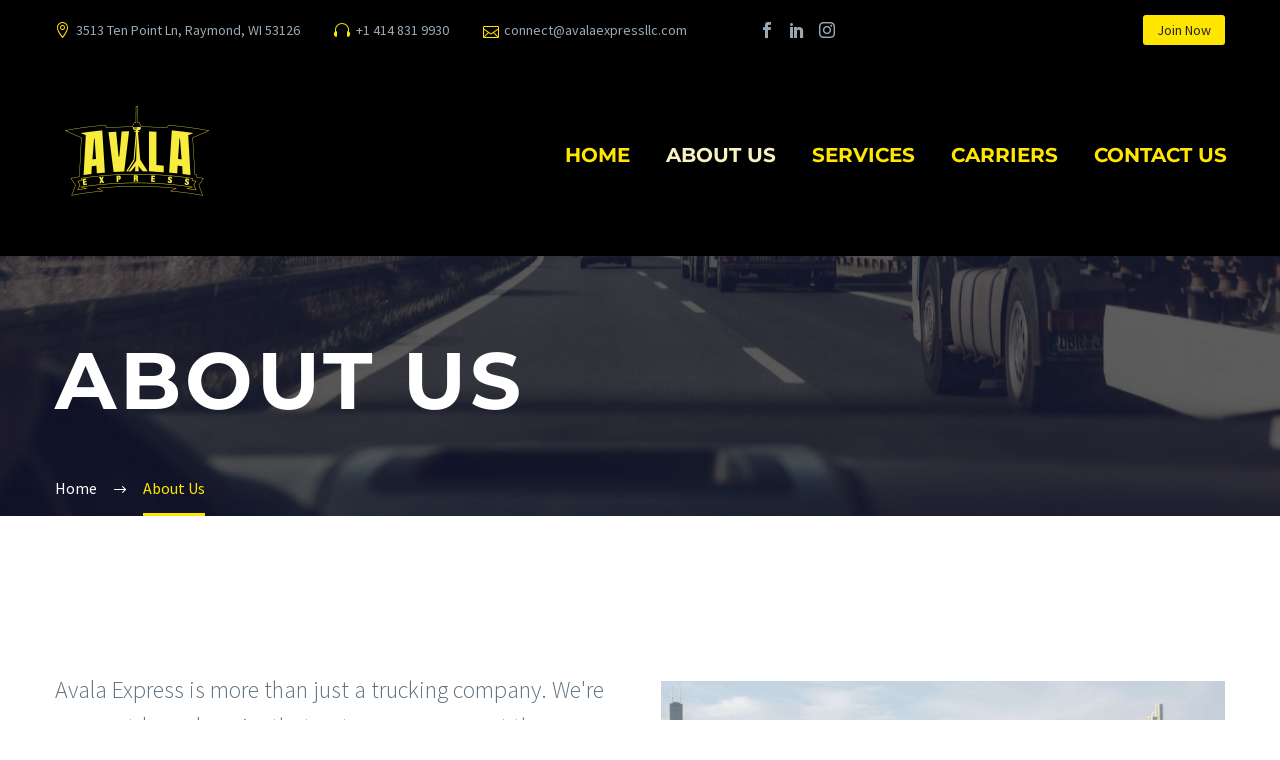

--- FILE ---
content_type: text/html; charset=UTF-8
request_url: https://avalaexpressllc.com/about-us/
body_size: 21414
content:
<!DOCTYPE html>
<!--[if IE 7]>
<html class="ie ie7" lang="en-US" xmlns:og="https://ogp.me/ns#" xmlns:fb="https://ogp.me/ns/fb#">
<![endif]-->
<!--[if IE 8]>
<html class="ie ie8" lang="en-US" xmlns:og="https://ogp.me/ns#" xmlns:fb="https://ogp.me/ns/fb#">
<![endif]-->
<!--[if !(IE 7) | !(IE 8) ]><!-->
<html lang="en-US" xmlns:og="https://ogp.me/ns#" xmlns:fb="https://ogp.me/ns/fb#">
<!--<![endif]-->
<head>
	<meta charset="UTF-8">
	<meta name="viewport" content="width=device-width, initial-scale=1.0" />
	<link rel="profile" href="https://gmpg.org/xfn/11">
	<link rel="pingback" href="https://avalaexpressllc.com/xmlrpc.php">
	<style>.tgpli-background-inited { background-image: none !important; }img[data-tgpli-image-inited] { display:none !important;visibility:hidden !important; }</style>		<script type="text/javascript">
			window.tgpLazyItemsOptions = {
				visibilityOffset: 600,
				desktopEnable: true,
				mobileEnable: true			};
			window.tgpQueue = {
				nodes: [],
				add: function(id, data) {
					data = data || {};
					if (window.tgpLazyItems !== undefined) {
						if (this.nodes.length > 0) {
							window.tgpLazyItems.addNodes(this.flushNodes());
						}
						window.tgpLazyItems.addNode({
							node: document.getElementById(id),
							data: data
						});
					} else {
						this.nodes.push({
							node: document.getElementById(id),
							data: data
						});
					}
				},
				flushNodes: function() {
					return this.nodes.splice(0, this.nodes.length);
				}
			};
		</script>
		<script type="text/javascript" async src="https://avalaexpressllc.com/wp-content/themes/thegem-elementor/js/thegem-pagespeed-lazy-items.js"></script><meta name='robots' content='noindex, nofollow' />
	<style>img:is([sizes="auto" i], [sizes^="auto," i]) { contain-intrinsic-size: 3000px 1500px }</style>
	
	<!-- This site is optimized with the Yoast SEO plugin v26.7 - https://yoast.com/wordpress/plugins/seo/ -->
	<title>About Us - Avala Express</title>
	<meta property="og:locale" content="en_US" />
	<meta property="og:type" content="article" />
	<meta property="og:title" content="About Us - Avala Express" />
	<meta property="og:description" content="Avala Express is more than just a trucking company. We&#8217;re an..." />
	<meta property="og:url" content="https://avalaexpressllc.com/about-us/" />
	<meta property="og:site_name" content="Avala Express" />
	<meta property="article:publisher" content="https://www.facebook.com/p/Avala-Express-LLC-100029658949820/" />
	<meta property="article:modified_time" content="2025-01-23T23:10:04+00:00" />
	<meta property="og:image" content="https://avalaexpressllc.com/wp-content/uploads/2024/11/Screenshot-2024-11-06-081553-min.jpg" />
	<meta name="twitter:card" content="summary_large_image" />
	<meta name="twitter:label1" content="Est. reading time" />
	<meta name="twitter:data1" content="3 minutes" />
	<script type="application/ld+json" class="yoast-schema-graph">{"@context":"https://schema.org","@graph":[{"@type":"WebPage","@id":"https://avalaexpressllc.com/about-us/","url":"https://avalaexpressllc.com/about-us/","name":"About Us - Avala Express","isPartOf":{"@id":"https://avalaexpressllc.com/#website"},"primaryImageOfPage":{"@id":"https://avalaexpressllc.com/about-us/#primaryimage"},"image":{"@id":"https://avalaexpressllc.com/about-us/#primaryimage"},"thumbnailUrl":"https://avalaexpressllc.com/wp-content/uploads/2024/11/Screenshot-2024-11-06-081553-min.jpg","datePublished":"2024-11-29T05:46:59+00:00","dateModified":"2025-01-23T23:10:04+00:00","breadcrumb":{"@id":"https://avalaexpressllc.com/about-us/#breadcrumb"},"inLanguage":"en-US","potentialAction":[{"@type":"ReadAction","target":["https://avalaexpressllc.com/about-us/"]}]},{"@type":"ImageObject","inLanguage":"en-US","@id":"https://avalaexpressllc.com/about-us/#primaryimage","url":"https://avalaexpressllc.com/wp-content/uploads/2024/11/Screenshot-2024-11-06-081553-min.jpg","contentUrl":"https://avalaexpressllc.com/wp-content/uploads/2024/11/Screenshot-2024-11-06-081553-min.jpg","width":1918,"height":1079},{"@type":"BreadcrumbList","@id":"https://avalaexpressllc.com/about-us/#breadcrumb","itemListElement":[{"@type":"ListItem","position":1,"name":"Home","item":"https://avalaexpressllc.com/"},{"@type":"ListItem","position":2,"name":"About Us"}]},{"@type":"WebSite","@id":"https://avalaexpressllc.com/#website","url":"https://avalaexpressllc.com/","name":"Avala Express LLC","description":"Avala Express - Milwaukee, WI","publisher":{"@id":"https://avalaexpressllc.com/#organization"},"alternateName":"Avala Express LLC","potentialAction":[{"@type":"SearchAction","target":{"@type":"EntryPoint","urlTemplate":"https://avalaexpressllc.com/?s={search_term_string}"},"query-input":{"@type":"PropertyValueSpecification","valueRequired":true,"valueName":"search_term_string"}}],"inLanguage":"en-US"},{"@type":"Organization","@id":"https://avalaexpressllc.com/#organization","name":"Avala Express LLC","url":"https://avalaexpressllc.com/","logo":{"@type":"ImageObject","inLanguage":"en-US","@id":"https://avalaexpressllc.com/#/schema/logo/image/","url":"https://avalaexpressllc.com/wp-content/uploads/2024/10/Avala-Express-Vector-png-2-small.png","contentUrl":"https://avalaexpressllc.com/wp-content/uploads/2024/10/Avala-Express-Vector-png-2-small.png","width":518,"height":361,"caption":"Avala Express LLC"},"image":{"@id":"https://avalaexpressllc.com/#/schema/logo/image/"},"sameAs":["https://www.facebook.com/p/Avala-Express-LLC-100029658949820/","https://www.linkedin.com/company/avala-express","https://www.instagram.com/avalaexpressllc/"]}]}</script>
	<!-- / Yoast SEO plugin. -->


<link rel='dns-prefetch' href='//fonts.googleapis.com' />
<link rel="alternate" type="application/rss+xml" title="Avala Express &raquo; Feed" href="https://avalaexpressllc.com/feed/" />
<link rel="alternate" type="application/rss+xml" title="Avala Express &raquo; Comments Feed" href="https://avalaexpressllc.com/comments/feed/" />
<script type="text/javascript">
/* <![CDATA[ */
window._wpemojiSettings = {"baseUrl":"https:\/\/s.w.org\/images\/core\/emoji\/16.0.1\/72x72\/","ext":".png","svgUrl":"https:\/\/s.w.org\/images\/core\/emoji\/16.0.1\/svg\/","svgExt":".svg","source":{"concatemoji":"https:\/\/avalaexpressllc.com\/wp-includes\/js\/wp-emoji-release.min.js?ver=6.8.3"}};
/*! This file is auto-generated */
!function(s,n){var o,i,e;function c(e){try{var t={supportTests:e,timestamp:(new Date).valueOf()};sessionStorage.setItem(o,JSON.stringify(t))}catch(e){}}function p(e,t,n){e.clearRect(0,0,e.canvas.width,e.canvas.height),e.fillText(t,0,0);var t=new Uint32Array(e.getImageData(0,0,e.canvas.width,e.canvas.height).data),a=(e.clearRect(0,0,e.canvas.width,e.canvas.height),e.fillText(n,0,0),new Uint32Array(e.getImageData(0,0,e.canvas.width,e.canvas.height).data));return t.every(function(e,t){return e===a[t]})}function u(e,t){e.clearRect(0,0,e.canvas.width,e.canvas.height),e.fillText(t,0,0);for(var n=e.getImageData(16,16,1,1),a=0;a<n.data.length;a++)if(0!==n.data[a])return!1;return!0}function f(e,t,n,a){switch(t){case"flag":return n(e,"\ud83c\udff3\ufe0f\u200d\u26a7\ufe0f","\ud83c\udff3\ufe0f\u200b\u26a7\ufe0f")?!1:!n(e,"\ud83c\udde8\ud83c\uddf6","\ud83c\udde8\u200b\ud83c\uddf6")&&!n(e,"\ud83c\udff4\udb40\udc67\udb40\udc62\udb40\udc65\udb40\udc6e\udb40\udc67\udb40\udc7f","\ud83c\udff4\u200b\udb40\udc67\u200b\udb40\udc62\u200b\udb40\udc65\u200b\udb40\udc6e\u200b\udb40\udc67\u200b\udb40\udc7f");case"emoji":return!a(e,"\ud83e\udedf")}return!1}function g(e,t,n,a){var r="undefined"!=typeof WorkerGlobalScope&&self instanceof WorkerGlobalScope?new OffscreenCanvas(300,150):s.createElement("canvas"),o=r.getContext("2d",{willReadFrequently:!0}),i=(o.textBaseline="top",o.font="600 32px Arial",{});return e.forEach(function(e){i[e]=t(o,e,n,a)}),i}function t(e){var t=s.createElement("script");t.src=e,t.defer=!0,s.head.appendChild(t)}"undefined"!=typeof Promise&&(o="wpEmojiSettingsSupports",i=["flag","emoji"],n.supports={everything:!0,everythingExceptFlag:!0},e=new Promise(function(e){s.addEventListener("DOMContentLoaded",e,{once:!0})}),new Promise(function(t){var n=function(){try{var e=JSON.parse(sessionStorage.getItem(o));if("object"==typeof e&&"number"==typeof e.timestamp&&(new Date).valueOf()<e.timestamp+604800&&"object"==typeof e.supportTests)return e.supportTests}catch(e){}return null}();if(!n){if("undefined"!=typeof Worker&&"undefined"!=typeof OffscreenCanvas&&"undefined"!=typeof URL&&URL.createObjectURL&&"undefined"!=typeof Blob)try{var e="postMessage("+g.toString()+"("+[JSON.stringify(i),f.toString(),p.toString(),u.toString()].join(",")+"));",a=new Blob([e],{type:"text/javascript"}),r=new Worker(URL.createObjectURL(a),{name:"wpTestEmojiSupports"});return void(r.onmessage=function(e){c(n=e.data),r.terminate(),t(n)})}catch(e){}c(n=g(i,f,p,u))}t(n)}).then(function(e){for(var t in e)n.supports[t]=e[t],n.supports.everything=n.supports.everything&&n.supports[t],"flag"!==t&&(n.supports.everythingExceptFlag=n.supports.everythingExceptFlag&&n.supports[t]);n.supports.everythingExceptFlag=n.supports.everythingExceptFlag&&!n.supports.flag,n.DOMReady=!1,n.readyCallback=function(){n.DOMReady=!0}}).then(function(){return e}).then(function(){var e;n.supports.everything||(n.readyCallback(),(e=n.source||{}).concatemoji?t(e.concatemoji):e.wpemoji&&e.twemoji&&(t(e.twemoji),t(e.wpemoji)))}))}((window,document),window._wpemojiSettings);
/* ]]> */
</script>
<link rel='stylesheet' id='layerslider-css' href='https://avalaexpressllc.com/wp-content/plugins/LayerSlider/assets/static/layerslider/css/layerslider.css?ver=7.15.1' type='text/css' media='all' />
<link rel='stylesheet' id='thegem-preloader-css' href='https://avalaexpressllc.com/wp-content/themes/thegem-elementor/css/thegem-preloader.css?ver=5.10.1' type='text/css' media='all' />
<style id='thegem-preloader-inline-css' type='text/css'>

		body:not(.compose-mode) .gem-icon-style-gradient span,
		body:not(.compose-mode) .gem-icon .gem-icon-half-1,
		body:not(.compose-mode) .gem-icon .gem-icon-half-2 {
			opacity: 0 !important;
			}
</style>
<link rel='stylesheet' id='thegem-reset-css' href='https://avalaexpressllc.com/wp-content/themes/thegem-elementor/css/thegem-reset.css?ver=5.10.1' type='text/css' media='all' />
<link rel='stylesheet' id='thegem-grid-css' href='https://avalaexpressllc.com/wp-content/themes/thegem-elementor/css/thegem-grid.css?ver=5.10.1' type='text/css' media='all' />
<link rel='stylesheet' id='thegem-header-css' href='https://avalaexpressllc.com/wp-content/themes/thegem-elementor/css/thegem-header.css?ver=5.10.1' type='text/css' media='all' />
<link rel='stylesheet' id='thegem-style-css' href='https://avalaexpressllc.com/wp-content/themes/thegem-elementor/style.css?ver=5.10.1' type='text/css' media='all' />
<link rel='stylesheet' id='thegem-child-style-css' href='https://avalaexpressllc.com/wp-content/themes/thegem-elementor-child/style.css?ver=5.10.1' type='text/css' media='all' />
<link rel='stylesheet' id='thegem-widgets-css' href='https://avalaexpressllc.com/wp-content/themes/thegem-elementor/css/thegem-widgets.css?ver=5.10.1' type='text/css' media='all' />
<link rel='stylesheet' id='thegem-new-css-css' href='https://avalaexpressllc.com/wp-content/themes/thegem-elementor/css/thegem-new-css.css?ver=5.10.1' type='text/css' media='all' />
<link rel='stylesheet' id='perevazka-css-css-css' href='https://avalaexpressllc.com/wp-content/themes/thegem-elementor/css/thegem-perevazka-css.css?ver=5.10.1' type='text/css' media='all' />
<link rel='stylesheet' id='thegem-google-fonts-css' href='//fonts.googleapis.com/css?family=Source+Sans+Pro%3A200%2C200italic%2C300%2C300italic%2C400%2C400italic%2C600%2C600italic%2C700%2C700italic%2C900%2C900italic%7CMontserrat%3A100%2C200%2C300%2C400%2C500%2C600%2C700%2C800%2C900%2C100italic%2C200italic%2C300italic%2C400italic%2C500italic%2C600italic%2C700italic%2C800italic%2C900italic&#038;subset=cyrillic%2Ccyrillic-ext%2Cgreek%2Cgreek-ext%2Clatin%2Clatin-ext%2Cvietnamese&#038;ver=6.8.3' type='text/css' media='all' />
<link rel='stylesheet' id='thegem-custom-css' href='https://avalaexpressllc.com/wp-content/themes/thegem-elementor-child/css/custom-JQt9ciQw.css?ver=5.10.1' type='text/css' media='all' />
<style id='thegem-custom-inline-css' type='text/css'>
body .breadcrumbs .current {	color: #FFE600FF;	border-bottom: 3px solid #FFE600FF;}body .breadcrumbs a:hover {	color: #F1E257FF;}body .page-title-block .breadcrumbs-container{	text-align: left;}.page-breadcrumbs ul li a,.page-breadcrumbs ul li:not(:last-child):after{	color: #99A9B5FF;}.page-breadcrumbs ul li{	color: #3C3950FF;}.page-breadcrumbs ul li a:hover{	color: #3C3950FF;}.block-content {padding-top: 135px;}.gem-slideshow,.slideshow-preloader {}.block-content:last-of-type {padding-bottom: 0px;}#top-area {	display: block;}@media (max-width: 991px) {#page-title {}.page-title-inner, body .breadcrumbs{padding-left: 0px;padding-right: 0px;}.page-title-excerpt {margin-top: 18px;}#page-title .page-title-title {margin-top: 0px;}.block-content {}.block-content:last-of-type {}#top-area {	display: block;}}@media (max-width: 767px) {#page-title {}.page-title-inner,body .breadcrumbs{padding-left: 0px;padding-right: 0px;}.page-title-excerpt {margin-top: 18px;}#page-title .page-title-title {margin-top: 0px;}.block-content {}.block-content:last-of-type {}#top-area {	display: none;}}
</style>
<link rel='stylesheet' id='jquery-fancybox-css' href='https://avalaexpressllc.com/wp-content/themes/thegem-elementor/js/fancyBox/jquery.fancybox.min.css?ver=5.10.1' type='text/css' media='all' />
<link rel='stylesheet' id='elementor-frontend-legacy-css' href='https://avalaexpressllc.com/wp-content/plugins/thegem-elements-elementor/inc/elementor/assets/css/frontend-legacy.min.css?ver=3.32.5' type='text/css' media='all' />
<link rel='stylesheet' id='elementor-frontend-css' href='https://avalaexpressllc.com/wp-content/plugins/elementor/assets/css/frontend.min.css?ver=3.32.5' type='text/css' media='all' />
<style id='elementor-frontend-inline-css' type='text/css'>
.elementor-1935 .elementor-element.elementor-element-bed1258 .thegem-section-parallax-background{background-image:url("https://avalaexpressllc.com/wp-content/uploads/2018/12/1-1.jpg");}
</style>
<link rel='stylesheet' id='widget-image-css' href='https://avalaexpressllc.com/wp-content/plugins/elementor/assets/css/widget-image.min.css?ver=3.32.5' type='text/css' media='all' />
<link rel='stylesheet' id='thegem-styled-textbox-css' href='https://avalaexpressllc.com/wp-content/plugins/thegem-elements-elementor/inc/elementor/widgets/textbox/assets/css/thegem-styled-textbox.css' type='text/css' media='all' />
<link rel='stylesheet' id='widget-google_maps-css' href='https://avalaexpressllc.com/wp-content/plugins/elementor/assets/css/widget-google_maps.min.css?ver=3.32.5' type='text/css' media='all' />
<link rel='stylesheet' id='elementor-post-2361-css' href='https://avalaexpressllc.com/wp-content/uploads/elementor/css/post-2361.css?ver=1767873994' type='text/css' media='all' />
<link rel='stylesheet' id='elementor-post-1935-css' href='https://avalaexpressllc.com/wp-content/uploads/elementor/css/post-1935.css?ver=1767874001' type='text/css' media='all' />
<style id='wp-emoji-styles-inline-css' type='text/css'>

	img.wp-smiley, img.emoji {
		display: inline !important;
		border: none !important;
		box-shadow: none !important;
		height: 1em !important;
		width: 1em !important;
		margin: 0 0.07em !important;
		vertical-align: -0.1em !important;
		background: none !important;
		padding: 0 !important;
	}
</style>
<style id='classic-theme-styles-inline-css' type='text/css'>
/*! This file is auto-generated */
.wp-block-button__link{color:#fff;background-color:#32373c;border-radius:9999px;box-shadow:none;text-decoration:none;padding:calc(.667em + 2px) calc(1.333em + 2px);font-size:1.125em}.wp-block-file__button{background:#32373c;color:#fff;text-decoration:none}
</style>
<style id='global-styles-inline-css' type='text/css'>
:root{--wp--preset--aspect-ratio--square: 1;--wp--preset--aspect-ratio--4-3: 4/3;--wp--preset--aspect-ratio--3-4: 3/4;--wp--preset--aspect-ratio--3-2: 3/2;--wp--preset--aspect-ratio--2-3: 2/3;--wp--preset--aspect-ratio--16-9: 16/9;--wp--preset--aspect-ratio--9-16: 9/16;--wp--preset--color--black: #000000;--wp--preset--color--cyan-bluish-gray: #abb8c3;--wp--preset--color--white: #ffffff;--wp--preset--color--pale-pink: #f78da7;--wp--preset--color--vivid-red: #cf2e2e;--wp--preset--color--luminous-vivid-orange: #ff6900;--wp--preset--color--luminous-vivid-amber: #fcb900;--wp--preset--color--light-green-cyan: #7bdcb5;--wp--preset--color--vivid-green-cyan: #00d084;--wp--preset--color--pale-cyan-blue: #8ed1fc;--wp--preset--color--vivid-cyan-blue: #0693e3;--wp--preset--color--vivid-purple: #9b51e0;--wp--preset--gradient--vivid-cyan-blue-to-vivid-purple: linear-gradient(135deg,rgba(6,147,227,1) 0%,rgb(155,81,224) 100%);--wp--preset--gradient--light-green-cyan-to-vivid-green-cyan: linear-gradient(135deg,rgb(122,220,180) 0%,rgb(0,208,130) 100%);--wp--preset--gradient--luminous-vivid-amber-to-luminous-vivid-orange: linear-gradient(135deg,rgba(252,185,0,1) 0%,rgba(255,105,0,1) 100%);--wp--preset--gradient--luminous-vivid-orange-to-vivid-red: linear-gradient(135deg,rgba(255,105,0,1) 0%,rgb(207,46,46) 100%);--wp--preset--gradient--very-light-gray-to-cyan-bluish-gray: linear-gradient(135deg,rgb(238,238,238) 0%,rgb(169,184,195) 100%);--wp--preset--gradient--cool-to-warm-spectrum: linear-gradient(135deg,rgb(74,234,220) 0%,rgb(151,120,209) 20%,rgb(207,42,186) 40%,rgb(238,44,130) 60%,rgb(251,105,98) 80%,rgb(254,248,76) 100%);--wp--preset--gradient--blush-light-purple: linear-gradient(135deg,rgb(255,206,236) 0%,rgb(152,150,240) 100%);--wp--preset--gradient--blush-bordeaux: linear-gradient(135deg,rgb(254,205,165) 0%,rgb(254,45,45) 50%,rgb(107,0,62) 100%);--wp--preset--gradient--luminous-dusk: linear-gradient(135deg,rgb(255,203,112) 0%,rgb(199,81,192) 50%,rgb(65,88,208) 100%);--wp--preset--gradient--pale-ocean: linear-gradient(135deg,rgb(255,245,203) 0%,rgb(182,227,212) 50%,rgb(51,167,181) 100%);--wp--preset--gradient--electric-grass: linear-gradient(135deg,rgb(202,248,128) 0%,rgb(113,206,126) 100%);--wp--preset--gradient--midnight: linear-gradient(135deg,rgb(2,3,129) 0%,rgb(40,116,252) 100%);--wp--preset--font-size--small: 13px;--wp--preset--font-size--medium: 20px;--wp--preset--font-size--large: 36px;--wp--preset--font-size--x-large: 42px;--wp--preset--spacing--20: 0.44rem;--wp--preset--spacing--30: 0.67rem;--wp--preset--spacing--40: 1rem;--wp--preset--spacing--50: 1.5rem;--wp--preset--spacing--60: 2.25rem;--wp--preset--spacing--70: 3.38rem;--wp--preset--spacing--80: 5.06rem;--wp--preset--shadow--natural: 6px 6px 9px rgba(0, 0, 0, 0.2);--wp--preset--shadow--deep: 12px 12px 50px rgba(0, 0, 0, 0.4);--wp--preset--shadow--sharp: 6px 6px 0px rgba(0, 0, 0, 0.2);--wp--preset--shadow--outlined: 6px 6px 0px -3px rgba(255, 255, 255, 1), 6px 6px rgba(0, 0, 0, 1);--wp--preset--shadow--crisp: 6px 6px 0px rgba(0, 0, 0, 1);}:where(.is-layout-flex){gap: 0.5em;}:where(.is-layout-grid){gap: 0.5em;}body .is-layout-flex{display: flex;}.is-layout-flex{flex-wrap: wrap;align-items: center;}.is-layout-flex > :is(*, div){margin: 0;}body .is-layout-grid{display: grid;}.is-layout-grid > :is(*, div){margin: 0;}:where(.wp-block-columns.is-layout-flex){gap: 2em;}:where(.wp-block-columns.is-layout-grid){gap: 2em;}:where(.wp-block-post-template.is-layout-flex){gap: 1.25em;}:where(.wp-block-post-template.is-layout-grid){gap: 1.25em;}.has-black-color{color: var(--wp--preset--color--black) !important;}.has-cyan-bluish-gray-color{color: var(--wp--preset--color--cyan-bluish-gray) !important;}.has-white-color{color: var(--wp--preset--color--white) !important;}.has-pale-pink-color{color: var(--wp--preset--color--pale-pink) !important;}.has-vivid-red-color{color: var(--wp--preset--color--vivid-red) !important;}.has-luminous-vivid-orange-color{color: var(--wp--preset--color--luminous-vivid-orange) !important;}.has-luminous-vivid-amber-color{color: var(--wp--preset--color--luminous-vivid-amber) !important;}.has-light-green-cyan-color{color: var(--wp--preset--color--light-green-cyan) !important;}.has-vivid-green-cyan-color{color: var(--wp--preset--color--vivid-green-cyan) !important;}.has-pale-cyan-blue-color{color: var(--wp--preset--color--pale-cyan-blue) !important;}.has-vivid-cyan-blue-color{color: var(--wp--preset--color--vivid-cyan-blue) !important;}.has-vivid-purple-color{color: var(--wp--preset--color--vivid-purple) !important;}.has-black-background-color{background-color: var(--wp--preset--color--black) !important;}.has-cyan-bluish-gray-background-color{background-color: var(--wp--preset--color--cyan-bluish-gray) !important;}.has-white-background-color{background-color: var(--wp--preset--color--white) !important;}.has-pale-pink-background-color{background-color: var(--wp--preset--color--pale-pink) !important;}.has-vivid-red-background-color{background-color: var(--wp--preset--color--vivid-red) !important;}.has-luminous-vivid-orange-background-color{background-color: var(--wp--preset--color--luminous-vivid-orange) !important;}.has-luminous-vivid-amber-background-color{background-color: var(--wp--preset--color--luminous-vivid-amber) !important;}.has-light-green-cyan-background-color{background-color: var(--wp--preset--color--light-green-cyan) !important;}.has-vivid-green-cyan-background-color{background-color: var(--wp--preset--color--vivid-green-cyan) !important;}.has-pale-cyan-blue-background-color{background-color: var(--wp--preset--color--pale-cyan-blue) !important;}.has-vivid-cyan-blue-background-color{background-color: var(--wp--preset--color--vivid-cyan-blue) !important;}.has-vivid-purple-background-color{background-color: var(--wp--preset--color--vivid-purple) !important;}.has-black-border-color{border-color: var(--wp--preset--color--black) !important;}.has-cyan-bluish-gray-border-color{border-color: var(--wp--preset--color--cyan-bluish-gray) !important;}.has-white-border-color{border-color: var(--wp--preset--color--white) !important;}.has-pale-pink-border-color{border-color: var(--wp--preset--color--pale-pink) !important;}.has-vivid-red-border-color{border-color: var(--wp--preset--color--vivid-red) !important;}.has-luminous-vivid-orange-border-color{border-color: var(--wp--preset--color--luminous-vivid-orange) !important;}.has-luminous-vivid-amber-border-color{border-color: var(--wp--preset--color--luminous-vivid-amber) !important;}.has-light-green-cyan-border-color{border-color: var(--wp--preset--color--light-green-cyan) !important;}.has-vivid-green-cyan-border-color{border-color: var(--wp--preset--color--vivid-green-cyan) !important;}.has-pale-cyan-blue-border-color{border-color: var(--wp--preset--color--pale-cyan-blue) !important;}.has-vivid-cyan-blue-border-color{border-color: var(--wp--preset--color--vivid-cyan-blue) !important;}.has-vivid-purple-border-color{border-color: var(--wp--preset--color--vivid-purple) !important;}.has-vivid-cyan-blue-to-vivid-purple-gradient-background{background: var(--wp--preset--gradient--vivid-cyan-blue-to-vivid-purple) !important;}.has-light-green-cyan-to-vivid-green-cyan-gradient-background{background: var(--wp--preset--gradient--light-green-cyan-to-vivid-green-cyan) !important;}.has-luminous-vivid-amber-to-luminous-vivid-orange-gradient-background{background: var(--wp--preset--gradient--luminous-vivid-amber-to-luminous-vivid-orange) !important;}.has-luminous-vivid-orange-to-vivid-red-gradient-background{background: var(--wp--preset--gradient--luminous-vivid-orange-to-vivid-red) !important;}.has-very-light-gray-to-cyan-bluish-gray-gradient-background{background: var(--wp--preset--gradient--very-light-gray-to-cyan-bluish-gray) !important;}.has-cool-to-warm-spectrum-gradient-background{background: var(--wp--preset--gradient--cool-to-warm-spectrum) !important;}.has-blush-light-purple-gradient-background{background: var(--wp--preset--gradient--blush-light-purple) !important;}.has-blush-bordeaux-gradient-background{background: var(--wp--preset--gradient--blush-bordeaux) !important;}.has-luminous-dusk-gradient-background{background: var(--wp--preset--gradient--luminous-dusk) !important;}.has-pale-ocean-gradient-background{background: var(--wp--preset--gradient--pale-ocean) !important;}.has-electric-grass-gradient-background{background: var(--wp--preset--gradient--electric-grass) !important;}.has-midnight-gradient-background{background: var(--wp--preset--gradient--midnight) !important;}.has-small-font-size{font-size: var(--wp--preset--font-size--small) !important;}.has-medium-font-size{font-size: var(--wp--preset--font-size--medium) !important;}.has-large-font-size{font-size: var(--wp--preset--font-size--large) !important;}.has-x-large-font-size{font-size: var(--wp--preset--font-size--x-large) !important;}
:where(.wp-block-post-template.is-layout-flex){gap: 1.25em;}:where(.wp-block-post-template.is-layout-grid){gap: 1.25em;}
:where(.wp-block-columns.is-layout-flex){gap: 2em;}:where(.wp-block-columns.is-layout-grid){gap: 2em;}
:root :where(.wp-block-pullquote){font-size: 1.5em;line-height: 1.6;}
</style>
<link rel='stylesheet' id='contact-form-7-css' href='https://avalaexpressllc.com/wp-content/plugins/contact-form-7/includes/css/styles.css?ver=6.1.4' type='text/css' media='all' />
<link rel='stylesheet' id='wp-components-css' href='https://avalaexpressllc.com/wp-includes/css/dist/components/style.min.css?ver=6.8.3' type='text/css' media='all' />
<link rel='stylesheet' id='godaddy-styles-css' href='https://avalaexpressllc.com/wp-content/mu-plugins/vendor/wpex/godaddy-launch/includes/Dependencies/GoDaddy/Styles/build/latest.css?ver=2.0.2' type='text/css' media='all' />
<link rel='stylesheet' id='elementor-icons-css' href='https://avalaexpressllc.com/wp-content/plugins/elementor/assets/lib/eicons/css/elementor-icons.min.css?ver=5.44.0' type='text/css' media='all' />
<link rel='stylesheet' id='elementor-post-433-css' href='https://avalaexpressllc.com/wp-content/uploads/elementor/css/post-433.css?ver=1767873994' type='text/css' media='all' />
<link rel='stylesheet' id='font-awesome-5-all-css' href='https://avalaexpressllc.com/wp-content/plugins/elementor/assets/lib/font-awesome/css/all.min.css?ver=3.32.5' type='text/css' media='all' />
<link rel='stylesheet' id='font-awesome-4-shim-css' href='https://avalaexpressllc.com/wp-content/plugins/elementor/assets/lib/font-awesome/css/v4-shims.min.css?ver=3.32.5' type='text/css' media='all' />
<link rel='stylesheet' id='widget-heading-css' href='https://avalaexpressllc.com/wp-content/plugins/elementor/assets/css/widget-heading.min.css?ver=3.32.5' type='text/css' media='all' />
<link rel='stylesheet' id='e-animation-fadeInUp-css' href='https://avalaexpressllc.com/wp-content/plugins/elementor/assets/lib/animations/styles/fadeInUp.min.css?ver=3.32.5' type='text/css' media='all' />
<link rel='stylesheet' id='e-shapes-css' href='https://avalaexpressllc.com/wp-content/plugins/elementor/assets/css/conditionals/shapes.min.css?ver=3.32.5' type='text/css' media='all' />
<link rel='stylesheet' id='odometr-css' href='https://avalaexpressllc.com/wp-content/themes/thegem-elementor/css/odometer-theme-default.css?ver=5.10.1' type='text/css' media='all' />
<link rel='stylesheet' id='thegem-counter-css-css' href='https://avalaexpressllc.com/wp-content/plugins/thegem-elements-elementor/inc/elementor/widgets/counter/assets/css/thegem-counter.css' type='text/css' media='all' />
<link rel='stylesheet' id='widget-text-editor-css' href='https://avalaexpressllc.com/wp-content/plugins/elementor/assets/css/widget-text-editor.min.css?ver=3.32.5' type='text/css' media='all' />
<link rel='stylesheet' id='thegem-diagrams-css' href='https://avalaexpressllc.com/wp-content/plugins/thegem-elements-elementor/inc/elementor/widgets/progress-bars/assets/css/thegem-diagrams.css' type='text/css' media='all' />
<link rel='stylesheet' id='widget-spacer-css' href='https://avalaexpressllc.com/wp-content/plugins/elementor/assets/css/widget-spacer.min.css?ver=3.32.5' type='text/css' media='all' />
<link rel='stylesheet' id='thegem-testimonials-css' href='https://avalaexpressllc.com/wp-content/plugins/thegem-elements-elementor/inc/elementor/widgets/testimonials/assets/css/thegem-testimonials.css' type='text/css' media='all' />
<link rel='stylesheet' id='thegem-icon-css-css' href='https://avalaexpressllc.com/wp-content/plugins/thegem-elements-elementor/inc/elementor/widgets/icon/assets/css/thegem-icon.css' type='text/css' media='all' />
<link rel='stylesheet' id='thegem-quickfinder-css' href='https://avalaexpressllc.com/wp-content/plugins/thegem-elements-elementor/inc/elementor/widgets/quickfinders/assets/css/thegem-quickfinder.css' type='text/css' media='all' />
<link rel='stylesheet' id='elementor-post-18-css' href='https://avalaexpressllc.com/wp-content/uploads/elementor/css/post-18.css?ver=1767874002' type='text/css' media='all' />
<link rel='stylesheet' id='elementor-gf-local-roboto-css' href='https://avalaexpressllc.com/wp-content/uploads/elementor/google-fonts/css/roboto.css?ver=1745637935' type='text/css' media='all' />
<link rel='stylesheet' id='elementor-gf-local-robotoslab-css' href='https://avalaexpressllc.com/wp-content/uploads/elementor/google-fonts/css/robotoslab.css?ver=1745637939' type='text/css' media='all' />
<link rel='stylesheet' id='elementor-gf-local-montserrat-css' href='https://avalaexpressllc.com/wp-content/uploads/elementor/google-fonts/css/montserrat.css?ver=1745637955' type='text/css' media='all' />


<script type="text/javascript">function fullHeightRow() {
			var fullHeight,
				offsetTop,
				element = document.getElementsByClassName('vc_row-o-full-height')[0];
			if (element) {
				fullHeight = window.innerHeight;
				offsetTop = window.pageYOffset + element.getBoundingClientRect().top;
				if (offsetTop < fullHeight) {
					fullHeight = 100 - offsetTop / (fullHeight / 100);
					element.style.minHeight = fullHeight + 'vh'
				}
			}
		}
		fullHeightRow();</script><!--[if lt IE 9]>
<script type="text/javascript" src="https://avalaexpressllc.com/wp-content/themes/thegem-elementor/js/html5.js?ver=5.10.1" id="html5-js"></script>
<![endif]-->
<script type="text/javascript" src="https://avalaexpressllc.com/wp-includes/js/jquery/jquery.min.js?ver=3.7.1" id="jquery-core-js"></script>
<script type="text/javascript" src="https://avalaexpressllc.com/wp-includes/js/jquery/jquery-migrate.min.js?ver=3.4.1" id="jquery-migrate-js"></script>
<script type="text/javascript" id="zilla-likes-js-extra">
/* <![CDATA[ */
var zilla_likes = {"ajaxurl":"https:\/\/avalaexpressllc.com\/wp-admin\/admin-ajax.php"};
/* ]]> */
</script>
<script type="text/javascript" src="https://avalaexpressllc.com/wp-content/plugins/zilla-likes/scripts/zilla-likes.js?ver=6.8.3" id="zilla-likes-js"></script>
<script type="text/javascript" src="https://avalaexpressllc.com/wp-content/plugins/elementor/assets/lib/font-awesome/js/v4-shims.min.js?ver=3.32.5" id="font-awesome-4-shim-js"></script>
<meta name="generator" content="Powered by LayerSlider 7.15.1 - Build Heros, Sliders, and Popups. Create Animations and Beautiful, Rich Web Content as Easy as Never Before on WordPress." />
<!-- LayerSlider updates and docs at: https://layerslider.com -->
<link rel="https://api.w.org/" href="https://avalaexpressllc.com/wp-json/" /><link rel="alternate" title="JSON" type="application/json" href="https://avalaexpressllc.com/wp-json/wp/v2/pages/18" /><link rel="EditURI" type="application/rsd+xml" title="RSD" href="https://avalaexpressllc.com/xmlrpc.php?rsd" />
<meta name="generator" content="WordPress 6.8.3" />
<link rel='shortlink' href='https://avalaexpressllc.com/?p=18' />
<link rel="alternate" title="oEmbed (JSON)" type="application/json+oembed" href="https://avalaexpressllc.com/wp-json/oembed/1.0/embed?url=https%3A%2F%2Favalaexpressllc.com%2Fabout-us%2F" />
<link rel="alternate" title="oEmbed (XML)" type="text/xml+oembed" href="https://avalaexpressllc.com/wp-json/oembed/1.0/embed?url=https%3A%2F%2Favalaexpressllc.com%2Fabout-us%2F&#038;format=xml" />
<meta name="ti-site-data" content="eyJyIjoiMTowITc6MCEzMDowIiwibyI6Imh0dHBzOlwvXC9hdmFsYWV4cHJlc3NsbGMuY29tXC93cC1hZG1pblwvYWRtaW4tYWpheC5waHA/YWN0aW9uPXRpX29ubGluZV91c2Vyc19nb29nbGUmYW1wO3A9JTJGYWJvdXQtdXMlMkYmYW1wO193cG5vbmNlPTRlNDc2MmUyYTcifQ==" /><meta name="generator" content="Elementor 3.32.5; features: additional_custom_breakpoints; settings: css_print_method-external, google_font-enabled, font_display-auto">
<style type="text/css">.recentcomments a{display:inline !important;padding:0 !important;margin:0 !important;}</style>			<style>
				.e-con.e-parent:nth-of-type(n+4):not(.e-lazyloaded):not(.e-no-lazyload),
				.e-con.e-parent:nth-of-type(n+4):not(.e-lazyloaded):not(.e-no-lazyload) * {
					background-image: none !important;
				}
				@media screen and (max-height: 1024px) {
					.e-con.e-parent:nth-of-type(n+3):not(.e-lazyloaded):not(.e-no-lazyload),
					.e-con.e-parent:nth-of-type(n+3):not(.e-lazyloaded):not(.e-no-lazyload) * {
						background-image: none !important;
					}
				}
				@media screen and (max-height: 640px) {
					.e-con.e-parent:nth-of-type(n+2):not(.e-lazyloaded):not(.e-no-lazyload),
					.e-con.e-parent:nth-of-type(n+2):not(.e-lazyloaded):not(.e-no-lazyload) * {
						background-image: none !important;
					}
				}
			</style>
			<link rel="icon" href="https://avalaexpressllc.com/wp-content/uploads/2024/10/android-chrome-192x192-1.png" sizes="32x32" />
<link rel="icon" href="https://avalaexpressllc.com/wp-content/uploads/2024/10/android-chrome-192x192-1.png" sizes="192x192" />
<link rel="apple-touch-icon" href="https://avalaexpressllc.com/wp-content/uploads/2024/10/android-chrome-192x192-1.png" />
<meta name="msapplication-TileImage" content="https://avalaexpressllc.com/wp-content/uploads/2024/10/android-chrome-192x192-1.png" />

	</head>


<body class="wp-singular page-template page-template-page-fullwidth page-template-page-fullwidth-php page page-id-18 wp-custom-logo wp-theme-thegem-elementor wp-child-theme-thegem-elementor-child elementor-default elementor-kit-433 elementor-page elementor-page-18">

	<script type="text/javascript">
		var gemSettings = {"isTouch":"","forcedLasyDisabled":"","tabletPortrait":"1","tabletLandscape":"","topAreaMobileDisable":"","parallaxDisabled":"","fillTopArea":"","themePath":"https:\/\/avalaexpressllc.com\/wp-content\/themes\/thegem-elementor","rootUrl":"https:\/\/avalaexpressllc.com","mobileEffectsEnabled":"","isRTL":""};
		(function() {
    function isTouchDevice() {
        return (('ontouchstart' in window) ||
            (navigator.MaxTouchPoints > 0) ||
            (navigator.msMaxTouchPoints > 0));
    }

    window.gemSettings.isTouch = isTouchDevice();

    function userAgentDetection() {
        var ua = navigator.userAgent.toLowerCase(),
        platform = navigator.platform.toLowerCase(),
        UA = ua.match(/(opera|ie|firefox|chrome|version)[\s\/:]([\w\d\.]+)?.*?(safari|version[\s\/:]([\w\d\.]+)|$)/) || [null, 'unknown', 0],
        mode = UA[1] == 'ie' && document.documentMode;

        window.gemBrowser = {
            name: (UA[1] == 'version') ? UA[3] : UA[1],
            version: UA[2],
            platform: {
                name: ua.match(/ip(?:ad|od|hone)/) ? 'ios' : (ua.match(/(?:webos|android)/) || platform.match(/mac|win|linux/) || ['other'])[0]
                }
        };
            }

    window.updateGemClientSize = function() {
        if (window.gemOptions == null || window.gemOptions == undefined) {
            window.gemOptions = {
                first: false,
                clientWidth: 0,
                clientHeight: 0,
                innerWidth: -1
            };
        }

        window.gemOptions.clientWidth = window.innerWidth || document.documentElement.clientWidth;
        if (document.body != null && !window.gemOptions.clientWidth) {
            window.gemOptions.clientWidth = document.body.clientWidth;
        }

        window.gemOptions.clientHeight = window.innerHeight || document.documentElement.clientHeight;
        if (document.body != null && !window.gemOptions.clientHeight) {
            window.gemOptions.clientHeight = document.body.clientHeight;
        }
    };

    window.updateGemInnerSize = function(width) {
        window.gemOptions.innerWidth = width != undefined ? width : (document.body != null ? document.body.clientWidth : 0);
    };

    userAgentDetection();
    window.updateGemClientSize(true);

    window.gemSettings.lasyDisabled = window.gemSettings.forcedLasyDisabled || (!window.gemSettings.mobileEffectsEnabled && (window.gemSettings.isTouch || window.gemOptions.clientWidth <= 800));
})();
		(function() {
    if (window.gemBrowser.name == 'safari') {
        try {
            var safariVersion = parseInt(window.gemBrowser.version);
        } catch(e) {
            var safariVersion = 0;
        }
        if (safariVersion >= 9) {
            window.gemSettings.parallaxDisabled = true;
            window.gemSettings.fillTopArea = true;
        }
    }
})();
		(function() {
    var fullwithData = {
        page: null,
        pageWidth: 0,
        pageOffset: {},
        fixVcRow: true,
        pagePaddingLeft: 0
    };

    function updateFullwidthData() {
        fullwithData.pageOffset = fullwithData.page.getBoundingClientRect();
        fullwithData.pageWidth = parseFloat(fullwithData.pageOffset.width);
        fullwithData.pagePaddingLeft = 0;

        if (fullwithData.page.className.indexOf('vertical-header') != -1) {
            fullwithData.pagePaddingLeft = 45;
            if (fullwithData.pageWidth >= 1600) {
                fullwithData.pagePaddingLeft = 360;
            }
            if (fullwithData.pageWidth < 980) {
                fullwithData.pagePaddingLeft = 0;
            }
        }
    }

    function gem_fix_fullwidth_position(element) {
        if (element == null) {
            return false;
        }

        if (fullwithData.page == null) {
            fullwithData.page = document.getElementById('page');
            updateFullwidthData();
        }

        /*if (fullwithData.pageWidth < 1170) {
            return false;
        }*/

        if (!fullwithData.fixVcRow) {
            return false;
        }

        if (element.previousElementSibling != null && element.previousElementSibling != undefined && element.previousElementSibling.className.indexOf('fullwidth-block') == -1) {
            var elementParentViewportOffset = element.previousElementSibling.getBoundingClientRect();
        } else {
            var elementParentViewportOffset = element.parentNode.getBoundingClientRect();
        }

        /*if (elementParentViewportOffset.top > window.gemOptions.clientHeight) {
            fullwithData.fixVcRow = false;
            return false;
        }*/

        if (element.className.indexOf('vc_row') != -1) {
            var elementMarginLeft = -21;
            var elementMarginRight = -21;
        } else {
            var elementMarginLeft = 0;
            var elementMarginRight = 0;
        }

        var offset = parseInt(fullwithData.pageOffset.left + 0.5) - parseInt((elementParentViewportOffset.left < 0 ? 0 : elementParentViewportOffset.left) + 0.5) - elementMarginLeft + fullwithData.pagePaddingLeft;
        var offsetKey = window.gemSettings.isRTL ? 'right' : 'left';

        element.style.position = 'relative';
        element.style[offsetKey] = offset + 'px';
        element.style.width = fullwithData.pageWidth - fullwithData.pagePaddingLeft + 'px';

        if (element.className.indexOf('vc_row') == -1) {
            element.setAttribute('data-fullwidth-updated', 1);
        }

        if (element.className.indexOf('vc_row') != -1 && !element.hasAttribute('data-vc-stretch-content')) {
            var el_full = element.parentNode.querySelector('.vc_row-full-width-before');
            var padding = -1 * offset;
            0 > padding && (padding = 0);
            var paddingRight = fullwithData.pageWidth - padding - el_full.offsetWidth + elementMarginLeft + elementMarginRight;
            0 > paddingRight && (paddingRight = 0);
            element.style.paddingLeft = padding + 'px';
            element.style.paddingRight = paddingRight + 'px';
        }
    }

    window.gem_fix_fullwidth_position = gem_fix_fullwidth_position;

    document.addEventListener('DOMContentLoaded', function() {
        var classes = [];

        if (window.gemSettings.isTouch) {
            document.body.classList.add('thegem-touch');
        }

        if (window.gemSettings.lasyDisabled && !window.gemSettings.forcedLasyDisabled) {
            document.body.classList.add('thegem-effects-disabled');
        }
    });

    if (window.gemSettings.parallaxDisabled) {
        var head  = document.getElementsByTagName('head')[0],
            link  = document.createElement('style');
        link.rel  = 'stylesheet';
        link.type = 'text/css';
        link.innerHTML = ".fullwidth-block.fullwidth-block-parallax-fixed .fullwidth-block-background { background-attachment: scroll !important; }";
        head.appendChild(link);
    }
})();

(function() {
    setTimeout(function() {
        var preloader = document.getElementById('page-preloader');
        if (preloader != null && preloader != undefined) {
            preloader.className += ' preloader-loaded';
        }
    }, window.pagePreloaderHideTime || 1000);
})();
	</script>
	
	<div id="page-preloader"><div class="page-preloader-spin"></div></div>
	

<div id="page" class="layout-fullwidth header-style-4">

			<a href="#page" class="scroll-top-button">Scroll Top</a>
	
	
					<div class="top-area-background top-area-scroll-hide">
				<div id="top-area" class="top-area top-area-style-default top-area-alignment-justified">
	<div class="container">
		<div class="top-area-items inline-inside">
							<div class="top-area-block top-area-contacts"><div class="gem-contacts inline-inside"><div class="gem-contacts-item gem-contacts-address">3513 Ten Point Ln, Raymond, WI 53126</div><div class="gem-contacts-item gem-contacts-phone"><a href="tel:+1 414 831 9930">+1 414 831 9930</a></div><div class="gem-contacts-item gem-contacts-email"><a href="mailto:connect@avalaexpressllc.com">connect@avalaexpressllc.com</a></div></div></div>
										<div class="top-area-block top-area-socials">			<div class="socials inline-inside">
															<a class="socials-item" href="https://www.facebook.com/p/Avala-Express-LLC-100029658949820/" target="_blank" rel="noopener" title="Facebook">
                            <i class="socials-item-icon facebook "></i>
                        </a>
																				<a class="socials-item" href="https://www.linkedin.com/company/avala-express" target="_blank" rel="noopener" title="LinkedIn">
                            <i class="socials-item-icon linkedin "></i>
                        </a>
																													<a class="socials-item" href="https://www.instagram.com/avalaexpressllc/" target="_blank" rel="noopener" title="Instagram">
                            <i class="socials-item-icon instagram "></i>
                        </a>
																																																																																																																																																																																																																																																																																																																																											</div>
			</div>
										<div class="top-area-block top-area-menu">
																<div class="top-area-button"><div class="gem-button-container gem-button-position-inline"><a class="gem-button gem-button-size-tiny gem-button-style-flat gem-button-text-weight-normal gem-button-no-uppercase" style="border-radius: 3px;" onmouseleave="" onmouseenter="" href="https://intelliapp.driverapponline.com/c/avalaexpressllc?uri_b=ia_avalaexpressllc_31141053" target="_blank">Join Now</a></div> </div>
									</div>
					</div>
	</div>
</div>
			</div>
		
		<div id="site-header-wrapper"  class="  " >
			
			
			<header id="site-header" class="site-header animated-header mobile-menu-layout-slide-vertical" role="banner">
								
				<div class="header-background">
					<div class="container">
						<div class="header-main logo-position-left header-layout-default header-style-4">
																							<div class="site-title">
											<div class="site-logo" style="width:164px;">
			<a href="https://avalaexpressllc.com/" rel="home">
									<span class="logo"><img src="https://avalaexpressllc.com/wp-content/uploads/thegem-logos/logo_f6b7f7117e472a285164fd505291ad83_1x.png" srcset="https://avalaexpressllc.com/wp-content/uploads/thegem-logos/logo_f6b7f7117e472a285164fd505291ad83_1x.png 1x,https://avalaexpressllc.com/wp-content/uploads/thegem-logos/logo_f6b7f7117e472a285164fd505291ad83_2x.png 2x,https://avalaexpressllc.com/wp-content/uploads/thegem-logos/logo_f6b7f7117e472a285164fd505291ad83_3x.png 3x" alt="Avala Express" style="width:164px;" class="tgp-exclude default"/><img src="https://avalaexpressllc.com/wp-content/uploads/thegem-logos/logo_f8169d1347414a1002784f622a999057_1x.png" srcset="https://avalaexpressllc.com/wp-content/uploads/thegem-logos/logo_f8169d1347414a1002784f622a999057_1x.png 1x,https://avalaexpressllc.com/wp-content/uploads/thegem-logos/logo_f8169d1347414a1002784f622a999057_2x.png 2x,https://avalaexpressllc.com/wp-content/uploads/thegem-logos/logo_f8169d1347414a1002784f622a999057_3x.png 3x" alt="Avala Express" style="width:132px;" class="tgp-exclude small"/></span>
							</a>
		</div>
										</div>
																											<nav id="primary-navigation" class="site-navigation primary-navigation" role="navigation">
											<button class="menu-toggle dl-trigger">Primary Menu<span class="menu-line-1"></span><span class="menu-line-2"></span><span class="menu-line-3"></span></button><div class="mobile-menu-slide-wrapper top"><button class="mobile-menu-slide-close">Close</button>																							<ul id="primary-menu" class="nav-menu styled no-responsive"><li id="menu-item-2398" class="menu-item menu-item-type-post_type menu-item-object-page menu-item-home menu-item-2398 megamenu-first-element"><a href="https://avalaexpressllc.com/">Home</a></li>
<li id="menu-item-2371" class="menu-item menu-item-type-post_type menu-item-object-page current-menu-item page_item page-item-18 current_page_item menu-item-2371 megamenu-template-enable megamenu-first-element menu-item-active" data-template=""><a href="https://avalaexpressllc.com/about-us/">About Us</a></li>
<li id="menu-item-2396" class="menu-item menu-item-type-post_type menu-item-object-page menu-item-2396 megamenu-template-enable megamenu-first-element" data-template=""><a href="https://avalaexpressllc.com/services/">Services</a></li>
<li id="menu-item-2736" class="menu-item menu-item-type-custom menu-item-object-custom menu-item-has-children menu-item-parent menu-item-2736 megamenu-first-element"><a>Carriers</a><span class="menu-item-parent-toggle"></span>
<ul class="sub-menu styled ">
	<li id="menu-item-2792" class="menu-item menu-item-type-custom menu-item-object-custom menu-item-2792 megamenu-first-element"><a href="https://skylogisticscarriers.rmissecure.com/_s/reg/GeneralRequirementsV2.aspx">Onboard Now</a></li>
	<li id="menu-item-2830" class="menu-item menu-item-type-post_type menu-item-object-page menu-item-2830 megamenu-first-element"><a href="https://avalaexpressllc.com/carriers/macropoint/">Macropoint</a></li>
</ul>
</li>
<li id="menu-item-2368" class="menu-item menu-item-type-post_type menu-item-object-page menu-item-2368 megamenu-template-enable megamenu-first-element" data-template=""><a href="https://avalaexpressllc.com/contact/">Contact Us</a></li>
<li class="menu-item menu-item-widgets mobile-only"><div class="menu-item-socials">			<div class="socials inline-inside">
															<a class="socials-item" href="https://www.facebook.com/p/Avala-Express-LLC-100029658949820/" target="_blank" rel="noopener" title="Facebook">
                            <i class="socials-item-icon facebook "></i>
                        </a>
																				<a class="socials-item" href="https://www.linkedin.com/company/avala-express" target="_blank" rel="noopener" title="LinkedIn">
                            <i class="socials-item-icon linkedin "></i>
                        </a>
																													<a class="socials-item" href="https://www.instagram.com/avalaexpressllc/" target="_blank" rel="noopener" title="Instagram">
                            <i class="socials-item-icon instagram "></i>
                        </a>
																																																																																																																																																																																																																																																																																																																																											</div>
			</div></li></ul>																						</div>										</nav>
																														</div>
					</div>
				</div>
			</header><!-- #site-header -->
								</div><!-- #site-header-wrapper -->
	
	
	<div id="main" class="site-main page__top-shadow visible">

<div id="main-content" class="main-content">

<div id="page-title" class="page-title-block custom-page-title">
			<div class="fullwidth-content">
					<div data-elementor-type="wp-post" data-elementor-id="1935" class="elementor elementor-1935">
						<section class="elementor-section elementor-top-section elementor-element elementor-element-bed1258 elementor-section-boxed elementor-section-height-default elementor-section-height-default" data-id="bed1258" data-element_type="section" data-settings="{&quot;thegem_parallax_activate&quot;:&quot;yes&quot;,&quot;thegem_parallax_type&quot;:&quot;vertical&quot;}">
						<div class="elementor-container elementor-column-gap-thegem"><div class="elementor-row">
					<div class="elementor-column elementor-col-50 elementor-top-column elementor-element elementor-element-ed28168" data-id="ed28168" data-element_type="column">
			<div class="elementor-widget-wrap elementor-element-populated">
						<div class="elementor-element elementor-element-c39c72f flex-horizontal-align-default flex-horizontal-align-tablet-default flex-horizontal-align-mobile-default flex-vertical-align-default flex-vertical-align-tablet-default flex-vertical-align-mobile-default elementor-widget elementor-widget-text-editor" data-id="c39c72f" data-element_type="widget" data-widget_type="text-editor.default">
				<div class="elementor-widget-container">
												<div class="elementor-text-editor elementor-clearfix">
						<div class="custom-title-rich"><div class="title-xlarge">About us</div></div>							</div>
										</div>
				</div>
					</div>
		</div>
				<div class="elementor-column elementor-col-50 elementor-top-column elementor-element elementor-element-6879c09" data-id="6879c09" data-element_type="column">
			<div class="elementor-widget-wrap">
							</div>
		</div>
					</div></div>
		</section>
				</div>
				</div>
				<div class="page-title-alignment-left"><div class="breadcrumbs-container"><div class="container"><div class="breadcrumbs"><span><a href="https://avalaexpressllc.com/" itemprop="url"><span itemprop="title">Home</span></a></span> <span class="divider"><span class="bc-devider"></span></span> <span class="current">About Us</span></div><!-- .breadcrumbs --></div></div></div>
		</div>

<div class="block-content no-bottom-margin">
	<div class="panel">

		<div class="panel-center">
			<article id="post-18" class="post-18 page type-page status-publish">

				<div class="entry-content post-content">
                    
					<div class="container">
						
							
											</div><!-- .container -->

					<div class="fullwidth-content">		<div data-elementor-type="wp-page" data-elementor-id="18" class="elementor elementor-18">
						<main class="elementor-section elementor-top-section elementor-element elementor-element-3d8e9ec elementor-section-boxed elementor-section-height-default elementor-section-height-default" data-id="3d8e9ec" data-element_type="section">
						<div class="elementor-container elementor-column-gap-thegem"><div class="elementor-row">
					<div class="elementor-column elementor-col-100 elementor-top-column elementor-element elementor-element-66dbcbe" data-id="66dbcbe" data-element_type="column">
			<div class="elementor-widget-wrap elementor-element-populated">
						<section class="elementor-section elementor-inner-section elementor-element elementor-element-efda2f6 elementor-section-boxed elementor-section-height-default elementor-section-height-default" data-id="efda2f6" data-element_type="section">
						<div class="elementor-container elementor-column-gap-thegem"><div class="elementor-row">
					<div class="elementor-column elementor-col-50 elementor-inner-column elementor-element elementor-element-85fdada" data-id="85fdada" data-element_type="column">
			<div class="elementor-widget-wrap elementor-element-populated">
						<div class="elementor-element elementor-element-e0a177c flex-horizontal-align-default flex-horizontal-align-tablet-default flex-horizontal-align-mobile-default flex-vertical-align-default flex-vertical-align-tablet-default flex-vertical-align-mobile-default elementor-widget elementor-widget-heading" data-id="e0a177c" data-element_type="widget" data-widget_type="heading.default">
				<div class="elementor-widget-container">
					<div class="styled-subtitle elementor-heading-title elementor-size-default">Avala Express is more than just a trucking company. We're an asset-based carrier that puts your success at the forefront of our operations. Serving 48 states nationwide, we bring over a decade of expertise in logistics and customer care. Every delivery we make is backed by the experience, precision, and commitment that only a true partner can provide.</div>				</div>
				</div>
					</div>
		</div>
				<div class="elementor-column elementor-col-50 elementor-inner-column elementor-element elementor-element-b9e4826" data-id="b9e4826" data-element_type="column">
			<div class="elementor-widget-wrap elementor-element-populated">
						<div class="elementor-element elementor-element-7ec15a8 flex-horizontal-align-default flex-horizontal-align-tablet-default flex-horizontal-align-mobile-default flex-vertical-align-default flex-vertical-align-tablet-default flex-vertical-align-mobile-default elementor-invisible elementor-widget elementor-widget-image" data-id="7ec15a8" data-element_type="widget" data-settings="{&quot;_animation&quot;:&quot;fadeInUp&quot;}" data-widget_type="image.default">
				<div class="elementor-widget-container">
															<img width="1918" height="1079" data-tgpli-src="https://avalaexpressllc.com/wp-content/uploads/2024/11/Screenshot-2024-11-06-081553-min.jpg" class="attachment-full size-full wp-image-2563" alt="" data-tgpli-srcset="https://avalaexpressllc.com/wp-content/uploads/2024/11/Screenshot-2024-11-06-081553-min.jpg 1918w, https://avalaexpressllc.com/wp-content/uploads/2024/11/Screenshot-2024-11-06-081553-min-300x169.jpg 300w, https://avalaexpressllc.com/wp-content/uploads/2024/11/Screenshot-2024-11-06-081553-min-1024x576.jpg 1024w, https://avalaexpressllc.com/wp-content/uploads/2024/11/Screenshot-2024-11-06-081553-min-768x432.jpg 768w, https://avalaexpressllc.com/wp-content/uploads/2024/11/Screenshot-2024-11-06-081553-min-1536x864.jpg 1536w" sizes="(max-width: 1918px) 100vw, 1918px" data-tgpli-inited data-tgpli-image-inited id="tgpli-6960a68e3bdc1"  /><script>window.tgpQueue.add('tgpli-6960a68e3bdc1')</script><noscript><img width="1918" height="1079" src="https://avalaexpressllc.com/wp-content/uploads/2024/11/Screenshot-2024-11-06-081553-min.jpg" class="attachment-full size-full wp-image-2563" alt="" srcset="https://avalaexpressllc.com/wp-content/uploads/2024/11/Screenshot-2024-11-06-081553-min.jpg 1918w, https://avalaexpressllc.com/wp-content/uploads/2024/11/Screenshot-2024-11-06-081553-min-300x169.jpg 300w, https://avalaexpressllc.com/wp-content/uploads/2024/11/Screenshot-2024-11-06-081553-min-1024x576.jpg 1024w, https://avalaexpressllc.com/wp-content/uploads/2024/11/Screenshot-2024-11-06-081553-min-768x432.jpg 768w, https://avalaexpressllc.com/wp-content/uploads/2024/11/Screenshot-2024-11-06-081553-min-1536x864.jpg 1536w" sizes="(max-width: 1918px) 100vw, 1918px" /></noscript>															</div>
				</div>
					</div>
		</div>
					</div></div>
		</section>
				<section class="elementor-section elementor-inner-section elementor-element elementor-element-e42ca0a elementor-reverse-tablet elementor-reverse-mobile elementor-section-boxed elementor-section-height-default elementor-section-height-default" data-id="e42ca0a" data-element_type="section">
						<div class="elementor-container elementor-column-gap-thegem"><div class="elementor-row">
					<div class="elementor-column elementor-col-50 elementor-inner-column elementor-element elementor-element-4041286" data-id="4041286" data-element_type="column">
			<div class="elementor-widget-wrap elementor-element-populated">
						<div class="elementor-element elementor-element-382ecf7 flex-horizontal-align-default flex-horizontal-align-tablet-default flex-horizontal-align-mobile-default flex-vertical-align-default flex-vertical-align-tablet-default flex-vertical-align-mobile-default elementor-invisible elementor-widget elementor-widget-image" data-id="382ecf7" data-element_type="widget" data-settings="{&quot;_animation&quot;:&quot;fadeInUp&quot;}" data-widget_type="image.default">
				<div class="elementor-widget-container">
															<img width="1916" height="1079" data-tgpli-src="https://avalaexpressllc.com/wp-content/uploads/2024/11/Screenshot-2024-11-06-081828-min.jpg" class="attachment-full size-full wp-image-2566" alt="" data-tgpli-srcset="https://avalaexpressllc.com/wp-content/uploads/2024/11/Screenshot-2024-11-06-081828-min.jpg 1916w, https://avalaexpressllc.com/wp-content/uploads/2024/11/Screenshot-2024-11-06-081828-min-300x169.jpg 300w, https://avalaexpressllc.com/wp-content/uploads/2024/11/Screenshot-2024-11-06-081828-min-1024x577.jpg 1024w, https://avalaexpressllc.com/wp-content/uploads/2024/11/Screenshot-2024-11-06-081828-min-768x433.jpg 768w, https://avalaexpressllc.com/wp-content/uploads/2024/11/Screenshot-2024-11-06-081828-min-1536x865.jpg 1536w" sizes="(max-width: 1916px) 100vw, 1916px" data-tgpli-inited data-tgpli-image-inited id="tgpli-6960a68e3bdea"  /><script>window.tgpQueue.add('tgpli-6960a68e3bdea')</script><noscript><img width="1916" height="1079" src="https://avalaexpressllc.com/wp-content/uploads/2024/11/Screenshot-2024-11-06-081828-min.jpg" class="attachment-full size-full wp-image-2566" alt="" srcset="https://avalaexpressllc.com/wp-content/uploads/2024/11/Screenshot-2024-11-06-081828-min.jpg 1916w, https://avalaexpressllc.com/wp-content/uploads/2024/11/Screenshot-2024-11-06-081828-min-300x169.jpg 300w, https://avalaexpressllc.com/wp-content/uploads/2024/11/Screenshot-2024-11-06-081828-min-1024x577.jpg 1024w, https://avalaexpressllc.com/wp-content/uploads/2024/11/Screenshot-2024-11-06-081828-min-768x433.jpg 768w, https://avalaexpressllc.com/wp-content/uploads/2024/11/Screenshot-2024-11-06-081828-min-1536x865.jpg 1536w" sizes="(max-width: 1916px) 100vw, 1916px" /></noscript>															</div>
				</div>
					</div>
		</div>
				<div class="elementor-column elementor-col-50 elementor-inner-column elementor-element elementor-element-576c5d1" data-id="576c5d1" data-element_type="column">
			<div class="elementor-widget-wrap elementor-element-populated">
						<div class="elementor-element elementor-element-b2a9fc0 flex-horizontal-align-default flex-horizontal-align-tablet-default flex-horizontal-align-mobile-default flex-vertical-align-default flex-vertical-align-tablet-default flex-vertical-align-mobile-default elementor-widget elementor-widget-heading" data-id="b2a9fc0" data-element_type="widget" data-widget_type="heading.default">
				<div class="elementor-widget-container">
					<div class="styled-subtitle elementor-heading-title elementor-size-default">Why Avala Express?
A Fleet That Works for You Our fieet is versatile, modern, and prepared to handle any type of freight whether it's dry vancargo, refrigerated goods, or high-value shipments. With over ff.f million miles driven.
Advanced Tracking &amp; Technology Transparency &amp; Control from Start to Finish Stay in control of your shipments with real-time GPS tracking and proactive updates. Our digital communication and tracking technologies mean you'll have full visibility of your cargo's journey because we believe you should never be left in the dark.</div>				</div>
				</div>
					</div>
		</div>
					</div></div>
		</section>
					</div>
		</div>
					</div></div>
		</main>
				<section class="elementor-section elementor-top-section elementor-element elementor-element-49118ad elementor-section-full_width elementor-section-height-default elementor-section-height-default" data-id="49118ad" data-element_type="section">
						<div class="elementor-container elementor-column-gap-no"><div class="elementor-row">
					<div class="elementor-column elementor-col-100 elementor-top-column elementor-element elementor-element-c017e54" data-id="c017e54" data-element_type="column">
			<div class="elementor-widget-wrap elementor-element-populated">
						<section class="elementor-section elementor-inner-section elementor-element elementor-element-8230bc6 elementor-section-boxed elementor-section-height-default elementor-section-height-default" data-id="8230bc6" data-element_type="section" data-settings="{&quot;background_background&quot;:&quot;classic&quot;,&quot;shape_divider_bottom&quot;:&quot;split&quot;,&quot;shape_divider_bottom_negative&quot;:&quot;yes&quot;}">
					<div class="elementor-shape elementor-shape-bottom" data-negative="true">
			<svg xmlns="http://www.w3.org/2000/svg" viewBox="0 0 1000 20" preserveAspectRatio="none">
	<path class="elementor-shape-fill" d="M519.8,0.2c-11,0-19.8,8.5-19.8,19c0-10.4-8.8-19-19.8-19L0,0v20h1000V0.2H519.8z"/>
</svg>		</div>
					<div class="elementor-container elementor-column-gap-thegem"><div class="elementor-row">
					<div class="elementor-column elementor-col-33 elementor-inner-column elementor-element elementor-element-51782b5" data-id="51782b5" data-element_type="column">
			<div class="elementor-widget-wrap elementor-element-populated">
						<div class="elementor-element elementor-element-95d3b88 elementor-widget__width-auto flex-horizontal-align-default flex-horizontal-align-tablet-default flex-horizontal-align-mobile-default flex-vertical-align-default flex-vertical-align-tablet-default flex-vertical-align-mobile-default elementor-widget elementor-widget-heading" data-id="95d3b88" data-element_type="widget" data-widget_type="heading.default">
				<div class="elementor-widget-container">
					<div class="title-xlarge elementor-heading-title elementor-size-default">01.</div>				</div>
				</div>
				<div class="elementor-element elementor-element-45b14f0 elementor-widget__width-initial flex-horizontal-align-default flex-horizontal-align-tablet-default flex-horizontal-align-mobile-default flex-vertical-align-default flex-vertical-align-tablet-default flex-vertical-align-mobile-default elementor-widget elementor-widget-heading" data-id="45b14f0" data-element_type="widget" data-widget_type="heading.default">
				<div class="elementor-widget-container">
					<div class="title-h5 elementor-heading-title elementor-size-default">WE ARE CREATIVE &amp; PROFESSIONAL</div>				</div>
				</div>
					</div>
		</div>
				<div class="elementor-column elementor-col-33 elementor-inner-column elementor-element elementor-element-447b252" data-id="447b252" data-element_type="column">
			<div class="elementor-widget-wrap elementor-element-populated">
						<div class="elementor-element elementor-element-eb41fdd elementor-widget__width-auto flex-horizontal-align-default flex-horizontal-align-tablet-default flex-horizontal-align-mobile-default flex-vertical-align-default flex-vertical-align-tablet-default flex-vertical-align-mobile-default elementor-widget elementor-widget-heading" data-id="eb41fdd" data-element_type="widget" data-widget_type="heading.default">
				<div class="elementor-widget-container">
					<div class="title-xlarge elementor-heading-title elementor-size-default">02.</div>				</div>
				</div>
				<div class="elementor-element elementor-element-4f57cbc elementor-widget__width-initial flex-horizontal-align-default flex-horizontal-align-tablet-default flex-horizontal-align-mobile-default flex-vertical-align-default flex-vertical-align-tablet-default flex-vertical-align-mobile-default elementor-widget elementor-widget-heading" data-id="4f57cbc" data-element_type="widget" data-widget_type="heading.default">
				<div class="elementor-widget-container">
					<div class="title-h5 elementor-heading-title elementor-size-default">WE ARE ALWAYS IMPROVING</div>				</div>
				</div>
					</div>
		</div>
				<div class="elementor-column elementor-col-33 elementor-inner-column elementor-element elementor-element-736d4da" data-id="736d4da" data-element_type="column">
			<div class="elementor-widget-wrap elementor-element-populated">
						<div class="elementor-element elementor-element-baa5470 elementor-widget__width-auto flex-horizontal-align-default flex-horizontal-align-tablet-default flex-horizontal-align-mobile-default flex-vertical-align-default flex-vertical-align-tablet-default flex-vertical-align-mobile-default elementor-widget elementor-widget-heading" data-id="baa5470" data-element_type="widget" data-widget_type="heading.default">
				<div class="elementor-widget-container">
					<div class="title-xlarge elementor-heading-title elementor-size-default">03.</div>				</div>
				</div>
				<div class="elementor-element elementor-element-c7ed6a1 elementor-widget__width-initial flex-horizontal-align-default flex-horizontal-align-tablet-default flex-horizontal-align-mobile-default flex-vertical-align-default flex-vertical-align-tablet-default flex-vertical-align-mobile-default elementor-widget elementor-widget-heading" data-id="c7ed6a1" data-element_type="widget" data-widget_type="heading.default">
				<div class="elementor-widget-container">
					<div class="title-h5 elementor-heading-title elementor-size-default">WE ARE HONEST AND DEPENDABLE</div>				</div>
				</div>
					</div>
		</div>
					</div></div>
		</section>
				<div class="elementor-element elementor-element-05e604f flex-horizontal-align-default flex-horizontal-align-tablet-default flex-horizontal-align-mobile-default flex-vertical-align-default flex-vertical-align-tablet-default flex-vertical-align-mobile-default elementor-widget elementor-widget-thegem-counter" data-id="05e604f" data-element_type="widget" data-settings="{&quot;thegem_elementor_preset&quot;:&quot;counter-preset1&quot;,&quot;counter_animation_enabled&quot;:&quot;yes&quot;}" data-widget_type="thegem-counter.default">
				<div class="elementor-widget-container">
					
		<div class="counter-preset1">
			<div class="gem-counter-container">

                <div class="preloader"><div class="preloader-spin"></div></div>

				

<div data-number-format="(ddd).ddd" class="gem-counter-box">
	<div class="gem-counter">
		<div class="gem-counter-inner">
							<div class="gem-counter-icon">
					<div class="gem-icon gem-icon-pack-material gem-icon-shape-circle  lazy-loading-item  lazy-loading-item-fading">
						<div class="gem-icon-inner">
							<div class="icon-hover-bg"></div>
							<div class="wrapper-icon-inner">
								<i aria-hidden="true" class="gem-mdi mdi-trophy"></i>							</div>
						</div>
					</div>
				</div>
						<div class="gem-counter-number">
				<div class="gem-counter-odometer odometer odometer-auto-theme" data-to="10">
											0									</div>
							</div>
			<div class="gem-counter-text styled-subtitle">
				YEARS OF EXPERIENCE			</div>
		</div>
	</div>
	</div>			</div>
		</div>

						</div>
				</div>
					</div>
		</div>
					</div></div>
		</section>
				<section class="elementor-section elementor-top-section elementor-element elementor-element-e0d9a44 elementor-section-boxed elementor-section-height-default elementor-section-height-default" data-id="e0d9a44" data-element_type="section" data-settings="{&quot;background_background&quot;:&quot;classic&quot;}">
						<div class="elementor-container elementor-column-gap-thegem"><div class="elementor-row">
					<div class="elementor-column elementor-col-50 elementor-top-column elementor-element elementor-element-32f011b" data-id="32f011b" data-element_type="column">
			<div class="elementor-widget-wrap elementor-element-populated">
						<div class="elementor-element elementor-element-2b8d1f9 flex-horizontal-align-default flex-horizontal-align-tablet-default flex-horizontal-align-mobile-default flex-vertical-align-default flex-vertical-align-tablet-default flex-vertical-align-mobile-default elementor-widget elementor-widget-heading" data-id="2b8d1f9" data-element_type="widget" data-widget_type="heading.default">
				<div class="elementor-widget-container">
					<div class="title-h2 elementor-heading-title elementor-size-default">OUR MISSION</div>				</div>
				</div>
				<div class="elementor-element elementor-element-ad3d520 flex-horizontal-align-default flex-horizontal-align-tablet-default flex-horizontal-align-mobile-default flex-vertical-align-default flex-vertical-align-tablet-default flex-vertical-align-mobile-default elementor-widget elementor-widget-text-editor" data-id="ad3d520" data-element_type="widget" data-widget_type="text-editor.default">
				<div class="elementor-widget-container">
												<div class="elementor-text-editor elementor-clearfix">
						<p>Our mission is to provide reliable, efficient, and innovative transportation solutions that connect people and businesses, ensuring safe, timely, and sustainable journeys. We are committed to exceptional customer service, leveraging cutting-edge technology, and promoting environmental responsibility while meeting the our community and partners. </p>							</div>
										</div>
				</div>
				<div class="elementor-element elementor-element-052fcf0 elementor-drop-cap-yes elementor-drop-cap-view-stacked flex-horizontal-align-default flex-horizontal-align-tablet-default flex-horizontal-align-mobile-default flex-vertical-align-default flex-vertical-align-tablet-default flex-vertical-align-mobile-default elementor-invisible elementor-widget elementor-widget-text-editor" data-id="052fcf0" data-element_type="widget" data-settings="{&quot;drop_cap&quot;:&quot;yes&quot;,&quot;_animation&quot;:&quot;fadeInUp&quot;}" data-widget_type="text-editor.default">
				<div class="elementor-widget-container">
												<div class="elementor-text-editor elementor-clearfix">
						<p>1 AvalaExpress<br />Leadership in the industry</p>							</div>
										</div>
				</div>
				<div class="elementor-element elementor-element-61b7481 elementor-drop-cap-yes elementor-drop-cap-view-stacked flex-horizontal-align-default flex-horizontal-align-tablet-default flex-horizontal-align-mobile-default flex-vertical-align-default flex-vertical-align-tablet-default flex-vertical-align-mobile-default elementor-invisible elementor-widget elementor-widget-text-editor" data-id="61b7481" data-element_type="widget" data-settings="{&quot;drop_cap&quot;:&quot;yes&quot;,&quot;_animation&quot;:&quot;fadeInUp&quot;}" data-widget_type="text-editor.default">
				<div class="elementor-widget-container">
												<div class="elementor-text-editor elementor-clearfix">
						<p>2 AvalaExpress<br />Innovation and forward-thinking</p>							</div>
										</div>
				</div>
				<div class="elementor-element elementor-element-f56815a elementor-drop-cap-yes elementor-drop-cap-view-stacked flex-horizontal-align-default flex-horizontal-align-tablet-default flex-horizontal-align-mobile-default flex-vertical-align-default flex-vertical-align-tablet-default flex-vertical-align-mobile-default elementor-invisible elementor-widget elementor-widget-text-editor" data-id="f56815a" data-element_type="widget" data-settings="{&quot;drop_cap&quot;:&quot;yes&quot;,&quot;_animation&quot;:&quot;fadeInUp&quot;}" data-widget_type="text-editor.default">
				<div class="elementor-widget-container">
												<div class="elementor-text-editor elementor-clearfix">
						<p>3 AvalaExpress<br />Sustainability in operations</p>							</div>
										</div>
				</div>
					</div>
		</div>
				<div class="elementor-column elementor-col-50 elementor-top-column elementor-element elementor-element-d704ee0" data-id="d704ee0" data-element_type="column">
			<div class="elementor-widget-wrap elementor-element-populated">
						<div class="elementor-element elementor-element-576de50 flex-horizontal-align-default flex-horizontal-align-tablet-default flex-horizontal-align-mobile-default flex-vertical-align-default flex-vertical-align-tablet-default flex-vertical-align-mobile-default elementor-widget elementor-widget-heading" data-id="576de50" data-element_type="widget" data-widget_type="heading.default">
				<div class="elementor-widget-container">
					<div class="title-h2 elementor-heading-title elementor-size-default">OUR VISION</div>				</div>
				</div>
				<div class="elementor-element elementor-element-d68f81d flex-horizontal-align-default flex-horizontal-align-tablet-default flex-horizontal-align-mobile-default flex-vertical-align-default flex-vertical-align-tablet-default flex-vertical-align-mobile-default elementor-widget elementor-widget-text-editor" data-id="d68f81d" data-element_type="widget" data-widget_type="text-editor.default">
				<div class="elementor-widget-container">
												<div class="elementor-text-editor elementor-clearfix">
						<p>To be the leading provider of innovative, sustainable, and customer-centric transportation solutions, revolutionizing the way people and goods move across the globe. We strive to &#8216;enhance connectivity, reduce environmental impact, and deliver exceptional service, creating a safer, smarter, and more efficient future for all.&#8217;</p>							</div>
										</div>
				</div>
				<div class="elementor-element elementor-element-bcf5722 flex-horizontal-align-default flex-horizontal-align-tablet-default flex-horizontal-align-mobile-default flex-vertical-align-default flex-vertical-align-tablet-default flex-vertical-align-mobile-default elementor-widget elementor-widget-thegem-diagram" data-id="bcf5722" data-element_type="widget" data-settings="{&quot;content_style&quot;:&quot;style-3&quot;,&quot;content_layout&quot;:&quot;linear&quot;}" data-widget_type="thegem-diagram.default">
				<div class="elementor-widget-container">
					<div class="diagram-item">
	<div class="diagram-wrapper style-3 want-customize">
		<div class="lazy-loading lazy-loading-not-hide" data-ll-item-delay="0">
			<div class="digram-line-box lazy-loading-item" data-ll-effect="action" data-ll-action-func="thegem_start_line_digram">
									<div class="skill-element elementor-repeater-item-eee30ea">
						<div class="skill-title">
							<span class="diagram-skill-title">Specialized Freight</span>
													</div>
						<div class="clearfix">
														<div class="skill-line">
								<div data-amount="50" style="width: 0;"></div>
							</div>
						</div>
					</div>
									<div class="skill-element elementor-repeater-item-47501d7">
						<div class="skill-title">
							<span class="diagram-skill-title">Expedite freight</span>
													</div>
						<div class="clearfix">
														<div class="skill-line">
								<div data-amount="80" style="width: 0;"></div>
							</div>
						</div>
					</div>
									<div class="skill-element elementor-repeater-item-fdd1189">
						<div class="skill-title">
							<span class="diagram-skill-title">Dedicated Freight </span>
													</div>
						<div class="clearfix">
														<div class="skill-line">
								<div data-amount="65" style="width: 0;"></div>
							</div>
						</div>
					</div>
									<div class="skill-element elementor-repeater-item-f54f28b">
						<div class="skill-title">
							<span class="diagram-skill-title">Warehousing</span>
													</div>
						<div class="clearfix">
														<div class="skill-line">
								<div data-amount="41" style="width: 0;"></div>
							</div>
						</div>
					</div>
							</div>
		</div>
	</div>
</div>
				</div>
				</div>
					</div>
		</div>
					</div></div>
		</section>
				<section class="elementor-section elementor-top-section elementor-element elementor-element-9eeb42a elementor-section-full_width elementor-section-height-default elementor-section-height-default" data-id="9eeb42a" data-element_type="section">
						<div class="elementor-container elementor-column-gap-no"><div class="elementor-row">
					<div class="elementor-column elementor-col-50 elementor-top-column elementor-element elementor-element-c24595c" data-id="c24595c" data-element_type="column" data-settings="{&quot;background_background&quot;:&quot;classic&quot;}">
			<div class="elementor-widget-wrap elementor-element-populated">
						<div class="elementor-element elementor-element-45b060e flex-horizontal-align-default flex-horizontal-align-tablet-default flex-horizontal-align-mobile-default flex-vertical-align-default flex-vertical-align-tablet-default flex-vertical-align-mobile-default elementor-widget elementor-widget-spacer" data-id="45b060e" data-element_type="widget" data-widget_type="spacer.default">
				<div class="elementor-widget-container">
							<div class="elementor-spacer">
			<div class="elementor-spacer-inner"></div>
		</div>
						</div>
				</div>
					</div>
		</div>
				<div class="elementor-column elementor-col-50 elementor-top-column elementor-element elementor-element-f5797f5" data-id="f5797f5" data-element_type="column" data-settings="{&quot;background_background&quot;:&quot;classic&quot;}">
			<div class="elementor-widget-wrap elementor-element-populated">
						<div class="elementor-element elementor-element-9b832b9 flex-horizontal-align-default flex-horizontal-align-tablet-default flex-horizontal-align-mobile-default flex-vertical-align-default flex-vertical-align-tablet-default flex-vertical-align-mobile-default elementor-widget elementor-widget-thegem-testimonials" data-id="9b832b9" data-element_type="widget" data-settings="{&quot;content_testimonials_cat&quot;:[&quot;tm1&quot;],&quot;skin_source&quot;:&quot;default&quot;,&quot;thegem_elementor_preset&quot;:&quot;style1&quot;,&quot;content_elems_img&quot;:&quot;yes&quot;,&quot;content_elems_name&quot;:&quot;yes&quot;,&quot;content_elems_position&quot;:&quot;yes&quot;,&quot;content_elems_company&quot;:&quot;yes&quot;,&quot;content_elems_quote&quot;:&quot;yes&quot;}" data-widget_type="thegem-testimonials.default">
				<div class="elementor-widget-container">
					
			<div class="preloader">
				<div class="preloader-spin"></div>
			</div>
			
			<div class="style1 gem-testimonials
						"
			 >
			
							<style>.gem-testimonials-navigation{display: block;}</style>
			
				
<div id="post-2353" class="gem-testimonial-item post-2353 thegem_testimonial type-thegem_testimonial status-publish">
	<a href="https://www.linkedin.com/in/pavle-dunder-ab438021a" target="_blank">		<div class="gem-testimonial-wrapper  ">

			
			<div class="gem-testimonial-content">

							<div class="gem-testimonial-name title-h6">Pavle Dunder</div>			
							<div class="gem-testimonial-company">Avala Express LLC</div>			
							<div class="gem-testimonial-position">CEO</div>			
				<div class="gem-testimonial-text">
					<p class="p1">At Avala Express LLC, we don’t just move freight, we move forward with integrity and excellence</p>
				</div>
			</div>
	</div>

	</a></div>
									<div class="testimonials_svg"><svg width="100" height="50"><path d="M 0,-1 Q 45,5 50,50 Q 55,5 100,-1" /></svg></div>
				
			</div>

			 



						</div>
				</div>
					</div>
		</div>
					</div></div>
		</section>
				<section class="elementor-section elementor-top-section elementor-element elementor-element-07e150e elementor-section-boxed elementor-section-height-default elementor-section-height-default" data-id="07e150e" data-element_type="section" data-settings="{&quot;background_background&quot;:&quot;classic&quot;}">
						<div class="elementor-container elementor-column-gap-thegem"><div class="elementor-row">
					<div class="elementor-column elementor-col-100 elementor-top-column elementor-element elementor-element-dde419d" data-id="dde419d" data-element_type="column" data-settings="{&quot;background_background&quot;:&quot;classic&quot;}">
			<div class="elementor-widget-wrap elementor-element-populated">
						<div class="elementor-element elementor-element-231afff flex-horizontal-align-default flex-horizontal-align-tablet-default flex-horizontal-align-mobile-default flex-vertical-align-default flex-vertical-align-tablet-default flex-vertical-align-mobile-default elementor-widget elementor-widget-heading" data-id="231afff" data-element_type="widget" data-widget_type="heading.default">
				<div class="elementor-widget-container">
					<div class="title-h1 elementor-heading-title elementor-size-default">OUR HISTORY</div>				</div>
				</div>
				<div class="elementor-element elementor-element-b1fa309 flex-horizontal-align-default flex-horizontal-align-tablet-default flex-horizontal-align-mobile-default flex-vertical-align-default flex-vertical-align-tablet-default flex-vertical-align-mobile-default elementor-widget elementor-widget-heading" data-id="b1fa309" data-element_type="widget" data-widget_type="heading.default">
				<div class="elementor-widget-container">
					<div class="title-h6 elementor-heading-title elementor-size-default">Simple but extraordinary beginnings…</div>				</div>
				</div>
				<div class="elementor-element elementor-element-0128542 flex-horizontal-align-default flex-horizontal-align-tablet-default flex-horizontal-align-mobile-default flex-vertical-align-default flex-vertical-align-tablet-default flex-vertical-align-mobile-default elementor-widget elementor-widget-heading" data-id="0128542" data-element_type="widget" data-widget_type="heading.default">
				<div class="elementor-widget-container">
					<div class="title-h6 elementor-heading-title elementor-size-default">As a young boy growing up in Serbia, Pavle Dunder never<br>dreamed of running a large transportation company, but life threw him into<br>trucking industry unexpectedly after he got his degree in Business Administration<br>from University of Illinois. One of his friends offered him a semi-truck<br>driving job, as a way to make money while he figures his life out.&nbsp; He drove as a company driver for several<br>different companies trying to find a good home for himself but only to realize<br>that the industry deserved better treatment for both drivers and customers so<br>he decided to learn as much as possible from others so that one day he could<br>start his own company.&nbsp; He bought his<br>first semi-truck in 2017 and that was the start of his big dreams…</div>				</div>
				</div>
				<section class="elementor-section elementor-inner-section elementor-element elementor-element-587aca2 elementor-section-boxed elementor-section-height-default elementor-section-height-default" data-id="587aca2" data-element_type="section">
						<div class="elementor-container elementor-column-gap-thegem"><div class="elementor-row">
					<div class="elementor-column elementor-col-50 elementor-inner-column elementor-element elementor-element-5517471" data-id="5517471" data-element_type="column">
			<div class="elementor-widget-wrap elementor-element-populated">
						<div class="elementor-element elementor-element-3161be9 flex-horizontal-align-default flex-horizontal-align-tablet-default flex-horizontal-align-mobile-default flex-vertical-align-default flex-vertical-align-tablet-default flex-vertical-align-mobile-default elementor-widget elementor-widget-thegem-quickfinders" data-id="3161be9" data-element_type="widget" data-settings="{&quot;thegem_elementor_preset&quot;:&quot;vertical-3&quot;}" data-widget_type="thegem-quickfinders.default">
				<div class="elementor-widget-container">
					
<div class="quickfinder quickfinder-style-vertical basic quickfinder-alignment-left quickfinder-style-vertical-3">
			<div class="quickfinder-item odd lazy-loading">

												<div class="quickfinder-icon-container">

	<div class="connector-container">
		<span></span>
	</div>

	<div class="gem-qf-icon-image-wrapper lazy-loading-item" data-ll-effect="clip">
		
			<div class="gem-icon gem-icon-pack-fontawesome gem-icon-size-medium  gem-icon-shape-circle">

				
				<div class="icon-hover-bg fade"></div>

				<div class="gem-icon-inner">
					
												<div class="padding-box-inner">
							
															<span class="gem-icon-half-1">
									<span class="back-angle">
										<i aria-hidden="true" class="gem-mdi mdi-city"></i>									</span>
								</span>
								<span class="gem-icon-half-2">
									<span class="back-angle">
										<i aria-hidden="true" class="gem-mdi mdi-city"></i>									</span>
								</span>
							
						</div>

						
									</div>
				
			</div>

		
			</div>

	<div class="connector-container">
		<span></span>
	</div>

</div>

							
			<div class="quickfinder-item-info-wrapper"> 
				<div class="quickfinder-item-info lazy-loading-item" data-ll-effect="fading" data-ll-item-delay="200">
	
		<h4 class="quickfinder-title title-h4 bold">
			2019		</h4>
	
	
		<div class="quickfinder-description gem-text-output">
			<p>In July 2019, Pavle bought Avala Express LLC, a small 2 truck company.&nbsp; We established our office in Serbia to support our operations in the USA, with Jenny, Pavle’s sister running the Serbian Office.&nbsp; Avala hired their first dispatcher who is still with us, Nemanja (Nick) Nikolic.</p>		</div>
	
	</div>			</div>
			
			
		</div>
			<div class="quickfinder-item odd lazy-loading">

												<div class="quickfinder-icon-container">

	<div class="connector-container">
		<span></span>
	</div>

	<div class="gem-qf-icon-image-wrapper lazy-loading-item" data-ll-effect="clip">
		
			<div class="gem-icon gem-icon-pack-fontawesome gem-icon-size-medium  gem-icon-shape-circle">

				
				<div class="icon-hover-bg fade"></div>

				<div class="gem-icon-inner">
					
												<div class="padding-box-inner">
							
															<span class="gem-icon-half-1">
									<span class="back-angle">
										<i aria-hidden="true" class="gem-mdi mdi-chart-areaspline"></i>									</span>
								</span>
								<span class="gem-icon-half-2">
									<span class="back-angle">
										<i aria-hidden="true" class="gem-mdi mdi-chart-areaspline"></i>									</span>
								</span>
							
						</div>

						
									</div>
				
			</div>

		
			</div>

	<div class="connector-container">
		<span></span>
	</div>

</div>

							
			<div class="quickfinder-item-info-wrapper"> 
				<div class="quickfinder-item-info lazy-loading-item" data-ll-effect="fading" data-ll-item-delay="200">
	
		<h4 class="quickfinder-title title-h4 bold">
			2020		</h4>
	
	
		<div class="quickfinder-description gem-text-output">
			<p>1st employee in the USA was hired, Dusan Ognjanovic, currently the COO of Avala Express LLC.  We continued to grow and by the end of the year we had close to 30 trucks.  We established great partnership with Kriete Truck Center who helped us grow and who we still do great business with today.</p>		</div>
	
	</div>			</div>
			
			
		</div>
			<div class="quickfinder-item odd lazy-loading">

												<div class="quickfinder-icon-container">

	<div class="connector-container">
		<span></span>
	</div>

	<div class="gem-qf-icon-image-wrapper lazy-loading-item" data-ll-effect="clip">
		
			<div class="gem-icon gem-icon-pack-fontawesome gem-icon-size-medium  gem-icon-shape-circle">

				
				<div class="icon-hover-bg fade"></div>

				<div class="gem-icon-inner">
					
												<div class="padding-box-inner">
							
															<span class="gem-icon-half-1">
									<span class="back-angle">
										<i aria-hidden="true" class="gem-mdi mdi-earth"></i>									</span>
								</span>
								<span class="gem-icon-half-2">
									<span class="back-angle">
										<i aria-hidden="true" class="gem-mdi mdi-earth"></i>									</span>
								</span>
							
						</div>

						
									</div>
				
			</div>

		
			</div>

	<div class="connector-container">
		<span></span>
	</div>

</div>

							
			<div class="quickfinder-item-info-wrapper"> 
				<div class="quickfinder-item-info lazy-loading-item" data-ll-effect="fading" data-ll-item-delay="200">
	
		<h4 class="quickfinder-title title-h4 bold">
			2021		</h4>
	
	
		<div class="quickfinder-description gem-text-output">
			<p>In May 2021 we moved from a small office space with 1 semi-truck bay to our current location in Franksville, WI.  At the end of the year, we had about 70 trucks.</p>		</div>
	
	</div>			</div>
			
			
		</div>
	</div>				</div>
				</div>
					</div>
		</div>
				<div class="elementor-column elementor-col-50 elementor-inner-column elementor-element elementor-element-c94adf7" data-id="c94adf7" data-element_type="column">
			<div class="elementor-widget-wrap elementor-element-populated">
						<div class="elementor-element elementor-element-f85edd0 flex-horizontal-align-default flex-horizontal-align-tablet-default flex-horizontal-align-mobile-default flex-vertical-align-default flex-vertical-align-tablet-default flex-vertical-align-mobile-default elementor-widget elementor-widget-thegem-quickfinders" data-id="f85edd0" data-element_type="widget" data-settings="{&quot;thegem_elementor_preset&quot;:&quot;vertical-3&quot;}" data-widget_type="thegem-quickfinders.default">
				<div class="elementor-widget-container">
					
<div class="quickfinder quickfinder-style-vertical basic quickfinder-alignment-left quickfinder-style-vertical-3">
			<div class="quickfinder-item odd lazy-loading">

												<div class="quickfinder-icon-container">

	<div class="connector-container">
		<span></span>
	</div>

	<div class="gem-qf-icon-image-wrapper lazy-loading-item" data-ll-effect="clip">
		
			<div class="gem-icon gem-icon-pack-fontawesome gem-icon-size-medium  gem-icon-shape-circle">

				
				<div class="icon-hover-bg fade"></div>

				<div class="gem-icon-inner">
					
												<div class="padding-box-inner">
							
															<span class="gem-icon-half-1">
									<span class="back-angle">
										<i aria-hidden="true" class="gem-mdi mdi-library"></i>									</span>
								</span>
								<span class="gem-icon-half-2">
									<span class="back-angle">
										<i aria-hidden="true" class="gem-mdi mdi-library"></i>									</span>
								</span>
							
						</div>

						
									</div>
				
			</div>

		
			</div>

	<div class="connector-container">
		<span></span>
	</div>

</div>

							
			<div class="quickfinder-item-info-wrapper"> 
				<div class="quickfinder-item-info lazy-loading-item" data-ll-effect="fading" data-ll-item-delay="200">
	
		<h4 class="quickfinder-title title-h4 bold">
			2022		</h4>
	
	
	</div>			</div>
			
			
		</div>
			<div class="quickfinder-item odd lazy-loading">

												<div class="quickfinder-icon-container">

	<div class="connector-container">
		<span></span>
	</div>

	<div class="gem-qf-icon-image-wrapper lazy-loading-item" data-ll-effect="clip">
		
			<div class="gem-icon gem-icon-pack-fontawesome gem-icon-size-medium  gem-icon-shape-circle">

				
				<div class="icon-hover-bg fade"></div>

				<div class="gem-icon-inner">
					
												<div class="padding-box-inner">
							
															<span class="gem-icon-half-1">
									<span class="back-angle">
										<i aria-hidden="true" class="gem-mdi mdi-security"></i>									</span>
								</span>
								<span class="gem-icon-half-2">
									<span class="back-angle">
										<i aria-hidden="true" class="gem-mdi mdi-security"></i>									</span>
								</span>
							
						</div>

						
									</div>
				
			</div>

		
			</div>

	<div class="connector-container">
		<span></span>
	</div>

</div>

							
			<div class="quickfinder-item-info-wrapper"> 
				<div class="quickfinder-item-info lazy-loading-item" data-ll-effect="fading" data-ll-item-delay="200">
	
		<h4 class="quickfinder-title title-h4 bold">
			2023		</h4>
	
	
	</div>			</div>
			
			
		</div>
			<div class="quickfinder-item odd lazy-loading">

												<div class="quickfinder-icon-container">

	<div class="connector-container">
		<span></span>
	</div>

	<div class="gem-qf-icon-image-wrapper lazy-loading-item" data-ll-effect="clip">
		
			<div class="gem-icon gem-icon-pack-fontawesome gem-icon-size-medium  gem-icon-shape-circle">

				
				<div class="icon-hover-bg fade"></div>

				<div class="gem-icon-inner">
					
												<div class="padding-box-inner">
							
															<span class="gem-icon-half-1">
									<span class="back-angle">
										<i aria-hidden="true" class="gem-mdi mdi-clipboard-check"></i>									</span>
								</span>
								<span class="gem-icon-half-2">
									<span class="back-angle">
										<i aria-hidden="true" class="gem-mdi mdi-clipboard-check"></i>									</span>
								</span>
							
						</div>

						
									</div>
				
			</div>

		
			</div>

	<div class="connector-container">
		<span></span>
	</div>

</div>

							
			<div class="quickfinder-item-info-wrapper"> 
				<div class="quickfinder-item-info lazy-loading-item" data-ll-effect="fading" data-ll-item-delay="200">
	
		<h4 class="quickfinder-title title-h4 bold">
			2024		</h4>
	
	
		<div class="quickfinder-description gem-text-output">
			<p>Bought 28 acres of land for our future headquarters in Caledonia, WI. We are expecting construction to begin in 2025 with the plan to move when our lease expires at our current location in April 2026.</p>		</div>
	
	</div>			</div>
			
			
		</div>
	</div>				</div>
				</div>
					</div>
		</div>
					</div></div>
		</section>
					</div>
		</div>
					</div></div>
		</section>
				</div>
		</div>
					<div class="container">
											</div><!-- .container -->

                    				</div><!-- .entry-content -->

				<div class="container">
					
					
					
					
									</div><!-- .container -->

			</article><!-- #post-## -->

		</div>

	</div>

</div><!-- .block-content -->

</div><!-- #main-content -->


		</div><!-- #main -->
		<div id="lazy-loading-point"></div>

												<footer class="custom-footer">
					<div class="fullwidth-content">
								<div data-elementor-type="wp-post" data-elementor-id="2361" class="elementor elementor-2361">
						<section class="elementor-section elementor-top-section elementor-element elementor-element-a97e429 elementor-section-full_width elementor-section-height-default elementor-section-height-default" data-id="a97e429" data-element_type="section">
						<div class="elementor-container elementor-column-gap-no"><div class="elementor-row">
					<div class="elementor-column elementor-col-25 elementor-top-column elementor-element elementor-element-b781f9e" data-id="b781f9e" data-element_type="column" data-settings="{&quot;background_background&quot;:&quot;classic&quot;}">
			<div class="elementor-widget-wrap elementor-element-populated">
						<div class="elementor-element elementor-element-d8661bc flex-horizontal-align-default flex-horizontal-align-tablet-default flex-horizontal-align-mobile-default flex-vertical-align-default flex-vertical-align-tablet-default flex-vertical-align-mobile-default elementor-widget elementor-widget-image" data-id="d8661bc" data-element_type="widget" data-widget_type="image.default">
				<div class="elementor-widget-container">
																<a href="#">
							<img data-tgpli-src="https://avalaexpressllc.com/wp-content/uploads/elementor/thumbs/Avala-Express-Vector-png-2-small-qvke2gm6vvh62vycplxgpb2gu289lr72rg93e5wjhw.png" title="Avala Express Vector png 2 small" alt="Avala Express logo" loading="lazy" data-tgpli-inited data-tgpli-image-inited id="tgpli-6960a68e3be06"  /><script>window.tgpQueue.add('tgpli-6960a68e3be06')</script><noscript><img src="https://avalaexpressllc.com/wp-content/uploads/elementor/thumbs/Avala-Express-Vector-png-2-small-qvke2gm6vvh62vycplxgpb2gu289lr72rg93e5wjhw.png" title="Avala Express Vector png 2 small" alt="Avala Express logo" loading="lazy" /></noscript>								</a>
															</div>
				</div>
				<div class="elementor-element elementor-element-ceeea1a flex-horizontal-align-default flex-horizontal-align-tablet-default flex-horizontal-align-mobile-default flex-vertical-align-default flex-vertical-align-tablet-default flex-vertical-align-mobile-default elementor-widget elementor-widget-text-editor" data-id="ceeea1a" data-element_type="widget" data-widget_type="text-editor.default">
				<div class="elementor-widget-container">
												<div class="elementor-text-editor elementor-clearfix">
						<h4 class="p1" style="text-align: center;"><span style="color: #c4c4c4;">Driven to Deliver Excellence</span></h4>							</div>
										</div>
				</div>
					</div>
		</div>
				<div class="elementor-column elementor-col-25 elementor-top-column elementor-element elementor-element-ec46f1e" data-id="ec46f1e" data-element_type="column" data-settings="{&quot;background_background&quot;:&quot;classic&quot;}">
			<div class="elementor-widget-wrap elementor-element-populated">
						<div class="elementor-element elementor-element-034904f flex-horizontal-align-default flex-horizontal-align-tablet-default flex-horizontal-align-mobile-default flex-vertical-align-default flex-vertical-align-tablet-default flex-vertical-align-mobile-default elementor-widget elementor-widget-thegem-styled-textbox" data-id="034904f" data-element_type="widget" data-settings="{&quot;thegem_elementor_preset&quot;:&quot;basic&quot;}" data-widget_type="thegem-styled-textbox.default">
				<div class="elementor-widget-container">
					
<div class="gem-textbox styled-textbox-basic">

	
		<div class="gem-textbox-top gem-textbox-top-none default-fill">
					</div>
	
	<div class="gem-textbox-inner">

		<div class="gem-textbox-content default-background icon-top gem-textbox-icon-horizontal-right gem-textbox-icon-image-wrapping-none">

							<div class="gem-texbox-icon-image-wrapper">

											<div class="icon-top right">
							<div class="gem-textbox-icon">
								<div class="elementor-icon">
									<i aria-hidden="true" class="gem-mdi mdi-map-marker-circle"></i>								</div>
							</div>
						</div>
					
					
				</div>
			
			<div class="gem-texbox-text-wrapper">

									
					
						<div class="gem-textbox-description gem-text-output">
							<div class="title-h4"><span style="color: #ffffff"><span style="color: #ffff00"><span class="light">U.S.a.</span><br /></span>Address</span></div><p>3513 Ten Point Ln, <br />Raymond, WI 53126,<br />United States</p>						</div>

					
				
				
			</div>

		</div>

	</div>

	
		<div class="gem-textbox-bottom gem-textbox-bottom-none default-fill">
				</div>
	
	
</div>
				</div>
				</div>
					</div>
		</div>
				<div class="elementor-column elementor-col-25 elementor-top-column elementor-element elementor-element-c484029" data-id="c484029" data-element_type="column" data-settings="{&quot;background_background&quot;:&quot;classic&quot;}">
			<div class="elementor-widget-wrap elementor-element-populated">
						<div class="elementor-element elementor-element-b4e29c1 flex-horizontal-align-default flex-horizontal-align-tablet-default flex-horizontal-align-mobile-default flex-vertical-align-default flex-vertical-align-tablet-default flex-vertical-align-mobile-default elementor-widget elementor-widget-thegem-styled-textbox" data-id="b4e29c1" data-element_type="widget" data-settings="{&quot;thegem_elementor_preset&quot;:&quot;basic&quot;}" data-widget_type="thegem-styled-textbox.default">
				<div class="elementor-widget-container">
					
<div class="gem-textbox styled-textbox-basic">

	
		<div class="gem-textbox-top gem-textbox-top-none default-fill">
					</div>
	
	<div class="gem-textbox-inner">

		<div class="gem-textbox-content default-background icon-top gem-textbox-icon-horizontal-right gem-textbox-icon-image-wrapping-none">

							<div class="gem-texbox-icon-image-wrapper">

											<div class="icon-top right">
							<div class="gem-textbox-icon">
								<div class="elementor-icon">
									<i aria-hidden="true" class="gem-mdi mdi-map-marker-circle"></i>								</div>
							</div>
						</div>
					
					
				</div>
			
			<div class="gem-texbox-text-wrapper">

									
					
						<div class="gem-textbox-description gem-text-output">
							<h4><span class="light" style="color: #ffff00">SRB</span><span style="color: #ffffff"> <br />Address</span></h4><p>11. Oktobra, <br />Bečmen - Belgrade 11279,<br />Serbia</p><p> </p>						</div>

					
				
				
			</div>

		</div>

	</div>

	
		<div class="gem-textbox-bottom gem-textbox-bottom-none default-fill">
				</div>
	
	
</div>
				</div>
				</div>
					</div>
		</div>
				<div class="elementor-column elementor-col-25 elementor-top-column elementor-element elementor-element-5f1affd" data-id="5f1affd" data-element_type="column" data-settings="{&quot;background_background&quot;:&quot;classic&quot;}">
			<div class="elementor-widget-wrap elementor-element-populated">
						<div class="elementor-element elementor-element-56478ee flex-horizontal-align-default flex-horizontal-align-tablet-default flex-horizontal-align-mobile-default flex-vertical-align-default flex-vertical-align-tablet-default flex-vertical-align-mobile-default elementor-widget elementor-widget-thegem-styled-textbox" data-id="56478ee" data-element_type="widget" data-settings="{&quot;thegem_elementor_preset&quot;:&quot;basic&quot;}" data-widget_type="thegem-styled-textbox.default">
				<div class="elementor-widget-container">
					
<div class="gem-textbox styled-textbox-basic">

	
		<div class="gem-textbox-top gem-textbox-top-none default-fill">
					</div>
	
	<div class="gem-textbox-inner">

		<div class="gem-textbox-content default-background icon-top gem-textbox-icon-horizontal-right gem-textbox-icon-image-wrapping-none">

							<div class="gem-texbox-icon-image-wrapper">

											<div class="icon-top right">
							<div class="gem-textbox-icon">
								<div class="elementor-icon">
									<i aria-hidden="true" class="gem-mdi mdi-clock"></i>								</div>
							</div>
						</div>
					
					
				</div>
			
			<div class="gem-texbox-text-wrapper">

									
					
						<div class="gem-textbox-description gem-text-output">
							<h4><span class="light" style="color: #ffffff"><span style="color: #ffff00">our</span> <br /></span><span style="color: #ffffff">Contact</span></h4><p><a href="tel:+14148319930">+1 414 831 9930</a><br /><a href="mailto:connect@avalaexpressllc.com">connect@avalaexpressllc.com</a><br />Open 24/7</p>						</div>

					
				
				
			</div>

		</div>

	</div>

	
		<div class="gem-textbox-bottom gem-textbox-bottom-none default-fill">
				</div>
	
	
</div>
				</div>
				</div>
					</div>
		</div>
					</div></div>
		</section>
				<section class="elementor-section elementor-top-section elementor-element elementor-element-852ce04 elementor-section-full_width elementor-section-height-default elementor-section-height-default" data-id="852ce04" data-element_type="section">
						<div class="elementor-container elementor-column-gap-no"><div class="elementor-row">
					<div class="elementor-column elementor-col-50 elementor-top-column elementor-element elementor-element-e0b718c" data-id="e0b718c" data-element_type="column">
			<div class="elementor-widget-wrap elementor-element-populated">
						<div class="elementor-element elementor-element-59f59aa flex-horizontal-align-default flex-horizontal-align-tablet-default flex-horizontal-align-mobile-default flex-vertical-align-default flex-vertical-align-tablet-default flex-vertical-align-mobile-default elementor-widget elementor-widget-google_maps" data-id="59f59aa" data-element_type="widget" data-widget_type="google_maps.default">
				<div class="elementor-widget-container">
							<div class="elementor-custom-embed">
			<iframe loading="lazy"
				 data-tgpli-src="https://maps.google.com/maps?q=Avala%20Express%20LLC%2C%203513%20Ten%20Point%20Ln%2C%20Raymond%2C%20WI%2053126&#038;t=m&#038;z=10&#038;output=embed&#038;iwloc=near"
					title="Avala Express LLC, 3513 Ten Point Ln, Raymond, WI 53126"
					aria-label="Avala Express LLC, 3513 Ten Point Ln, Raymond, WI 53126" data-tgpli-inited data-tgpli-iframe-inited id="tgpli-6960a68e3bea8" 
			></iframe><script>window.tgpQueue.add('tgpli-6960a68e3bea8')</script><noscript><iframe loading="lazy"
					src="https://maps.google.com/maps?q=Avala%20Express%20LLC%2C%203513%20Ten%20Point%20Ln%2C%20Raymond%2C%20WI%2053126&#038;t=m&#038;z=10&#038;output=embed&#038;iwloc=near"
					title="Avala Express LLC, 3513 Ten Point Ln, Raymond, WI 53126"
					aria-label="Avala Express LLC, 3513 Ten Point Ln, Raymond, WI 53126"
			></iframe></noscript>
		</div>
						</div>
				</div>
					</div>
		</div>
				<div class="elementor-column elementor-col-50 elementor-top-column elementor-element elementor-element-bfb0445" data-id="bfb0445" data-element_type="column">
			<div class="elementor-widget-wrap elementor-element-populated">
						<div class="elementor-element elementor-element-a1503bd flex-horizontal-align-default flex-horizontal-align-tablet-default flex-horizontal-align-mobile-default flex-vertical-align-default flex-vertical-align-tablet-default flex-vertical-align-mobile-default elementor-widget elementor-widget-google_maps" data-id="a1503bd" data-element_type="widget" data-widget_type="google_maps.default">
				<div class="elementor-widget-container">
							<div class="elementor-custom-embed">
			<iframe loading="lazy"
				 data-tgpli-src="https://maps.google.com/maps?q=Avala%20Express%2C%20%D0%88%D0%B5%D0%B4%D0%B0%D0%BD%D0%B0%D0%B5%D1%81%D1%82%D0%BE%D0%B3%20%D0%9E%D0%BA%D1%82%D0%BE%D0%B1%D1%80%D0%B0%20262%2C%20%D0%91%D0%B5%D1%87%D0%BC%D0%B5%D0%BD&#038;t=m&#038;z=11&#038;output=embed&#038;iwloc=near"
					title="Avala Express, Једанаестог Октобра 262, Бечмен"
					aria-label="Avala Express, Једанаестог Октобра 262, Бечмен" data-tgpli-inited data-tgpli-iframe-inited id="tgpli-6960a68e3becb" 
			></iframe><script>window.tgpQueue.add('tgpli-6960a68e3becb')</script><noscript><iframe loading="lazy"
					src="https://maps.google.com/maps?q=Avala%20Express%2C%20%D0%88%D0%B5%D0%B4%D0%B0%D0%BD%D0%B0%D0%B5%D1%81%D1%82%D0%BE%D0%B3%20%D0%9E%D0%BA%D1%82%D0%BE%D0%B1%D1%80%D0%B0%20262%2C%20%D0%91%D0%B5%D1%87%D0%BC%D0%B5%D0%BD&#038;t=m&#038;z=11&#038;output=embed&#038;iwloc=near"
					title="Avala Express, Једанаестог Октобра 262, Бечмен"
					aria-label="Avala Express, Једанаестог Октобра 262, Бечмен"
			></iframe></noscript>
		</div>
						</div>
				</div>
					</div>
		</div>
					</div></div>
		</section>
				</div>
							</div>
									</footer>
						
			
			<footer id="footer-nav" class="site-footer">
				<div class="container"><div class="row">

					<div class="col-md-3 col-md-push-9">
													<div id="footer-socials"><div class="socials inline-inside socials-colored-hover">
																														<a href="https://www.facebook.com/p/Avala-Express-LLC-100029658949820/" target="_blank" title="Facebook" class="socials-item"><i class="socials-item-icon facebook"></i></a>
																																								<a href="https://www.linkedin.com/company/avala-express" target="_blank" title="LinkedIn" class="socials-item"><i class="socials-item-icon linkedin"></i></a>
																																																											<a href="https://www.instagram.com/avalaexpressllc/" target="_blank" title="Instagram" class="socials-item"><i class="socials-item-icon instagram"></i></a>
																																																																																																																																																																																																																																																																																																																																																																																																																																																																																																																																																																																																																																																																																																																												</div></div><!-- #footer-socials -->
											</div>

					<div class="col-md-6">
												<nav id="footer-navigation" class="site-navigation footer-navigation centered-box" role="navigation">
							<ul id="footer-menu" class="nav-menu styled clearfix inline-inside"><li id="menu-item-2384" class="menu-item menu-item-type-custom menu-item-object-custom menu-item-2384"><a href="https://intelliapp.driverapponline.com/c/avalaexpressllc?uri_b=ia_avalaexpressllc_31141053">Join Now</a></li>
<li id="menu-item-2383" class="menu-item menu-item-type-post_type menu-item-object-page menu-item-2383"><a href="https://avalaexpressllc.com/contact/">Contact Us</a></li>
<li id="menu-item-2385" class="menu-item menu-item-type-custom menu-item-object-custom menu-item-2385"><a href="https://skylogisticscarriers.rmissecure.com/_s/reg/GeneralRequirementsV2.aspx">Onboard Now</a></li>
</ul>						</nav>
											</div>

					<div class="col-md-3 col-md-pull-9"><div class="footer-site-info">AvalaExpressLLC</div></div>

				</div></div>
			</footer><!-- #footer-nav -->
						
			</div><!-- #page -->

	
	<script type="speculationrules">
{"prefetch":[{"source":"document","where":{"and":[{"href_matches":"\/*"},{"not":{"href_matches":["\/wp-*.php","\/wp-admin\/*","\/wp-content\/uploads\/*","\/wp-content\/*","\/wp-content\/plugins\/*","\/wp-content\/themes\/thegem-elementor-child\/*","\/wp-content\/themes\/thegem-elementor\/*","\/*\\?(.+)"]}},{"not":{"selector_matches":"a[rel~=\"nofollow\"]"}},{"not":{"selector_matches":".no-prefetch, .no-prefetch a"}}]},"eagerness":"conservative"}]}
</script>
			<script>
				const lazyloadRunObserver = () => {
					const lazyloadBackgrounds = document.querySelectorAll( `.e-con.e-parent:not(.e-lazyloaded)` );
					const lazyloadBackgroundObserver = new IntersectionObserver( ( entries ) => {
						entries.forEach( ( entry ) => {
							if ( entry.isIntersecting ) {
								let lazyloadBackground = entry.target;
								if( lazyloadBackground ) {
									lazyloadBackground.classList.add( 'e-lazyloaded' );
								}
								lazyloadBackgroundObserver.unobserve( entry.target );
							}
						});
					}, { rootMargin: '200px 0px 200px 0px' } );
					lazyloadBackgrounds.forEach( ( lazyloadBackground ) => {
						lazyloadBackgroundObserver.observe( lazyloadBackground );
					} );
				};
				const events = [
					'DOMContentLoaded',
					'elementor/lazyload/observe',
				];
				events.forEach( ( event ) => {
					document.addEventListener( event, lazyloadRunObserver );
				} );
			</script>
			
<link rel='stylesheet' id='thegem-lazy-loading-animations-css' href='https://avalaexpressllc.com/wp-content/themes/thegem-elementor/css/thegem-lazy-loading-animations.css?ver=5.10.1' type='text/css' media='all' />
<link rel='stylesheet' id='thegem-quickfinder-vertical-css' href='https://avalaexpressllc.com/wp-content/plugins/thegem-elements-elementor/inc/elementor/widgets/quickfinders/assets/css/thegem-quickfinder-vertical.css' type='text/css' media='all' />
<link rel='stylesheet' id='thegem-section-parallax-css' href='https://avalaexpressllc.com/wp-content/plugins/thegem-elements-elementor/inc/elementor/widgets/section-parallax/assets/css/thegem-section-parallax.css?ver=6.8.3' type='text/css' media='all' />
<script type="text/javascript" src="https://avalaexpressllc.com/wp-content/themes/thegem-elementor/js/thegem-form-elements.js?ver=5.10.1" id="thegem-form-elements-js"></script>
<script type="text/javascript" src="https://avalaexpressllc.com/wp-content/themes/thegem-elementor/js/jquery.easing.js?ver=5.10.1" id="jquery-easing-js"></script>
<script type="text/javascript" src="https://avalaexpressllc.com/wp-content/themes/thegem-elementor/js/SmoothScroll.js?ver=5.10.1" id="SmoothScroll-js"></script>
<script type="text/javascript" id="thegem-menu-init-script-js-extra">
/* <![CDATA[ */
var thegem_dlmenu_settings = {"ajax_url":"https:\/\/avalaexpressllc.com\/wp-admin\/admin-ajax.php","backLabel":"Back","showCurrentLabel":"Show this page"};
/* ]]> */
</script>
<script type="text/javascript" src="https://avalaexpressllc.com/wp-content/themes/thegem-elementor/js/thegem-menu_init.js?ver=5.10.1" id="thegem-menu-init-script-js"></script>
<script type="text/javascript" src="https://avalaexpressllc.com/wp-content/themes/thegem-elementor/js/thegem-header.js?ver=5.10.1" id="thegem-header-js"></script>
<script type="text/javascript" id="thegem-scripts-js-extra">
/* <![CDATA[ */
var thegem_scripts_data = {"ajax_url":"https:\/\/avalaexpressllc.com\/wp-admin\/admin-ajax.php","ajax_nonce":"37f578a158"};
/* ]]> */
</script>
<script type="text/javascript" src="https://avalaexpressllc.com/wp-content/themes/thegem-elementor/js/functions.js?ver=5.10.1" id="thegem-scripts-js"></script>
<script type="text/javascript" src="https://avalaexpressllc.com/wp-content/themes/thegem-elementor/js/fancyBox/jquery.mousewheel.pack.js?ver=5.10.1" id="jquery-mousewheel-js"></script>
<script type="text/javascript" src="https://avalaexpressllc.com/wp-content/themes/thegem-elementor/js/fancyBox/jquery.fancybox.min.js?ver=5.10.1" id="jquery-fancybox-js"></script>
<script type="text/javascript" src="https://avalaexpressllc.com/wp-content/themes/thegem-elementor/js/fancyBox/jquery.fancybox-init.js?ver=5.10.1" id="fancybox-init-script-js"></script>
<script type="text/javascript" src="https://avalaexpressllc.com/wp-content/plugins/elementor/assets/js/webpack.runtime.min.js?ver=3.32.5" id="elementor-webpack-runtime-js"></script>
<script type="text/javascript" src="https://avalaexpressllc.com/wp-content/plugins/elementor/assets/js/frontend-modules.min.js?ver=3.32.5" id="elementor-frontend-modules-js"></script>
<script type="text/javascript" src="https://avalaexpressllc.com/wp-includes/js/jquery/ui/core.min.js?ver=1.13.3" id="jquery-ui-core-js"></script>
<script type="text/javascript" id="elementor-frontend-js-before">
/* <![CDATA[ */
var elementorFrontendConfig = {"environmentMode":{"edit":false,"wpPreview":false,"isScriptDebug":false},"i18n":{"shareOnFacebook":"Share on Facebook","shareOnTwitter":"Share on Twitter","pinIt":"Pin it","download":"Download","downloadImage":"Download image","fullscreen":"Fullscreen","zoom":"Zoom","share":"Share","playVideo":"Play Video","previous":"Previous","next":"Next","close":"Close","a11yCarouselPrevSlideMessage":"Previous slide","a11yCarouselNextSlideMessage":"Next slide","a11yCarouselFirstSlideMessage":"This is the first slide","a11yCarouselLastSlideMessage":"This is the last slide","a11yCarouselPaginationBulletMessage":"Go to slide"},"is_rtl":false,"breakpoints":{"xs":0,"sm":480,"md":768,"lg":1025,"xl":1440,"xxl":1600},"responsive":{"breakpoints":{"mobile":{"label":"Mobile Portrait","value":767,"default_value":767,"direction":"max","is_enabled":true},"mobile_extra":{"label":"Mobile Landscape","value":880,"default_value":880,"direction":"max","is_enabled":false},"tablet":{"label":"Tablet Portrait","value":1024,"default_value":1024,"direction":"max","is_enabled":true},"tablet_extra":{"label":"Tablet Landscape","value":1200,"default_value":1200,"direction":"max","is_enabled":false},"laptop":{"label":"Laptop","value":1366,"default_value":1366,"direction":"max","is_enabled":false},"widescreen":{"label":"Widescreen","value":2400,"default_value":2400,"direction":"min","is_enabled":false}},"hasCustomBreakpoints":false},"version":"3.32.5","is_static":false,"experimentalFeatures":{"additional_custom_breakpoints":true,"home_screen":true,"global_classes_should_enforce_capabilities":true,"e_variables":true,"cloud-library":true,"e_opt_in_v4_page":true,"import-export-customization":true},"urls":{"assets":"https:\/\/avalaexpressllc.com\/wp-content\/plugins\/elementor\/assets\/","ajaxurl":"https:\/\/avalaexpressllc.com\/wp-admin\/admin-ajax.php","uploadUrl":"https:\/\/avalaexpressllc.com\/wp-content\/uploads"},"nonces":{"floatingButtonsClickTracking":"2f61c17a06"},"swiperClass":"swiper","settings":{"page":[],"editorPreferences":[]},"kit":{"active_breakpoints":["viewport_mobile","viewport_tablet"],"global_image_lightbox":"yes","lightbox_enable_counter":"yes","lightbox_enable_fullscreen":"yes","lightbox_enable_zoom":"yes","lightbox_enable_share":"yes","lightbox_title_src":"title","lightbox_description_src":"description"},"post":{"id":18,"title":"About%20Us%20-%20Avala%20Express","excerpt":"","featuredImage":false}};
/* ]]> */
</script>
<script type="text/javascript" src="https://avalaexpressllc.com/wp-content/plugins/elementor/assets/js/frontend.min.js?ver=3.32.5" id="elementor-frontend-js"></script>
<script type="text/javascript" src="https://avalaexpressllc.com/wp-includes/js/dist/hooks.min.js?ver=4d63a3d491d11ffd8ac6" id="wp-hooks-js"></script>
<script type="text/javascript" src="https://avalaexpressllc.com/wp-includes/js/dist/i18n.min.js?ver=5e580eb46a90c2b997e6" id="wp-i18n-js"></script>
<script type="text/javascript" id="wp-i18n-js-after">
/* <![CDATA[ */
wp.i18n.setLocaleData( { 'text direction\u0004ltr': [ 'ltr' ] } );
/* ]]> */
</script>
<script type="text/javascript" src="https://avalaexpressllc.com/wp-content/plugins/contact-form-7/includes/swv/js/index.js?ver=6.1.4" id="swv-js"></script>
<script type="text/javascript" id="contact-form-7-js-before">
/* <![CDATA[ */
var wpcf7 = {
    "api": {
        "root": "https:\/\/avalaexpressllc.com\/wp-json\/",
        "namespace": "contact-form-7\/v1"
    },
    "cached": 1
};
/* ]]> */
</script>
<script type="text/javascript" src="https://avalaexpressllc.com/wp-content/plugins/contact-form-7/includes/js/index.js?ver=6.1.4" id="contact-form-7-js"></script>
<script type="text/javascript" src="https://avalaexpressllc.com/wp-content/themes/thegem-elementor/js/odometer.js?ver=5.10.1" id="odometr-js"></script>
<script type="text/javascript" src="https://avalaexpressllc.com/wp-content/plugins/thegem-elements-elementor/inc/elementor/widgets/counter/assets/js/thegem-counters.js" id="thegem-counter-js-js"></script>
<script type="text/javascript" src="https://avalaexpressllc.com/wp-content/themes/thegem-elementor/js/jquery.touchSwipe.min.js?ver=5.10.1" id="jquery-touchSwipe-js"></script>
<script type="text/javascript" src="https://avalaexpressllc.com/wp-content/themes/thegem-elementor/js/jquery.carouFredSel.js?ver=5.10.1" id="jquery-carouFredSel-js"></script>
<script type="text/javascript" src="https://avalaexpressllc.com/wp-content/plugins/thegem-elements-elementor/inc/elementor/widgets/testimonials/assets/js/testimonials-carousel.js" id="thegem-testimonials-carousel-js"></script>
<script type="text/javascript" src="https://avalaexpressllc.com/wp-content/themes/thegem-elementor/js/thegem-lazyLoading.js?ver=5.10.1" id="thegem-lazy-loading-js"></script>
<script type="text/javascript" src="https://avalaexpressllc.com/wp-content/plugins/thegem-elements-elementor/inc/elementor/widgets/progress-bars/assets/js/diagram_line.js" id="thegem-diagram_line-js"></script>
<script type="text/javascript" id="thegem-section-parallax-js-extra">
/* <![CDATA[ */
var thegem_section_parallax = {"bed1258":{"parallax":true,"mobile":false,"type":"vertical"}};
/* ]]> */
</script>
<script type="text/javascript" src="https://avalaexpressllc.com/wp-content/plugins/thegem-elements-elementor/inc/elementor/widgets/section-parallax/assets/js/thegem-section-parallax.js" id="thegem-section-parallax-js"></script>
<script type="text/javascript">(function() {var parent = document.getElementById("page");var deferredFile1 = document.createElement("link");deferredFile1.rel = "stylesheet";deferredFile1.type = "text/css";deferredFile1.href = "https://avalaexpressllc.com/wp-content/themes/thegem-elementor/css/icons-material.css?ver=1.0.0";document.body.appendChild(deferredFile1);var deferredFile2 = document.createElement("link");deferredFile2.rel = "stylesheet";deferredFile2.type = "text/css";deferredFile2.href = "https://avalaexpressllc.com/wp-content/themes/thegem-elementor/css/icons-material.css?ver=1.0.0";document.body.appendChild(deferredFile2);var deferredFile3 = document.createElement("link");deferredFile3.rel = "stylesheet";deferredFile3.type = "text/css";deferredFile3.href = "https://avalaexpressllc.com/wp-content/themes/thegem-elementor/css/icons-elegant.css?ver=5.10.1";document.body.appendChild(deferredFile3);window.addEventListener("load",function(){var elem = document.getElementById("thegem-preloader-inline-css");setTimeout(function() { if (elem!==null && elem.parentNode!==null) elem.parentNode.removeChild(elem) }, 300); });})();</script>
</body>
</html>


--- FILE ---
content_type: text/css
request_url: https://avalaexpressllc.com/wp-content/plugins/thegem-elements-elementor/inc/elementor/widgets/textbox/assets/css/thegem-styled-textbox.css
body_size: 323
content:
.gem-textbox,
.gem-textbox-wrapper,
.gem-textbox .gem-textbox-content,
.gem-textbox .gem-texbox-icon-image-wrapper .elementor-icon,
.gem-textbox .gem-texbox-icon-image-wrapper .elementor-icon i,
.gem-textbox .gem-image,
.gem-textbox .gem-image img,
.gem-textbox .gem-image span,
.gem-textbox .gem-image span:before,
.gem-textbox .gem-textbox-title,
.gem-textbox .gem-textbox-description,
.gem-textbox .gem-button-container,
.gem-textbox .gem-textbox-top,
.gem-textbox .gem-textbox-top svg,
.gem-textbox .gem-textbox-bottom,
.gem-textbox .gem-textbox-bottom svg {
	-o-transition: all 0.3s;
	-webkit-transition: all 0.3s;
	transition: all 0.3s;
}
.elementor-widget-thegem-styled-textbox .elementor-widget-container {
	height:100%;
}
.gem-textbox {
	display: flex;
	flex-direction: column;
	height:100%;
	width: 100%;
}
.gem-textbox-inner {
	flex-grow: 1;
	display: flex;
	width: 100%;
}

.gem-textbox-content {
	padding: 30px;
	display: flex;
	flex-direction: column;
	width: 100%;
}

.gem-textbox-top,
.gem-textbox-bottom {
	font-size: 0;
	line-height: 0;
	text-align: center;
}

.gem-styled-textbox-link,
.gem-styled-textbox-icon-image-link {
	position: absolute;
	left: 0;
	top: 0;
	width: 100%;
	height: 100%;
	z-index: 1;
}

.gem-texbox-icon-image-wrapper {
	position: relative;
}

.gem-textbox .gem-textbox-icon-horizontal-right.gem-textbox-icon-image-wrapping-inline .gem-texbox-icon-image-wrapper {
	padding-left: 10px;
}

.gem-textbox .gem-textbox-icon-horizontal-left.gem-textbox-icon-image-wrapping-inline .gem-texbox-icon-image-wrapper {
	padding-right: 10px;
}

.gem-textbox h4,
.gem-textbox .title-h4 {
	margin-top: 0;
}

.gem-textbox-content .gem-image span {
	display: inline-block;
	vertical-align: top;
	overflow: hidden;
	max-width: 100%;
	position: relative;
}

.gem-textbox-content .gem-image span::before {
	content: '';
	position: absolute;
	left: 0;
	top: 0;
	width: 100%;
	height: 100%;
	-o-transition: all 0.3s;
	-webkit-transition: all 0.3s;
	transition: all 0.3s;
	opacity: 0;
	z-index: 1;
}

.gem-textbox:hover .gem-textbox-content .gem-image a::before,
.gem-textbox:hover .gem-textbox-content .gem-image span::before {
	opacity: 1;
}

.gem-textbox .gem-textbox-icon-horizontal-right .gem-icon-with-text-icon {
	padding-right: 0px;
	padding-left: 10px;
}

/* Icon Bottom */

.gem-textbox-content.icon-bottom {
	display: flex;
	flex-direction: column;
}

.gem-textbox .icon-bottom .gem-texbox-text-wrapper {
	order: 1;
}

.gem-textbox .icon-bottom .gem-texbox-icon-image-wrapper {
	order: 2;
	margin-top: 30px;
}


/* Icon Bottom + Button Bottom */

.gem-textbox-content.icon-bottom,
.gem-textbox-content.button-top {
	display: flex;
	flex-direction: column;
}

.gem-textbox .icon-bottom.button-bottom .gem-texbox-text-wrapper {
	order: 1;
}

.gem-textbox .icon-bottom.button-bottom .gem-texbox-icon-image-wrapper {
	order: 2;
}


/* Icon Top + Button Top */

.gem-textbox-content.icon-top.button-top .gem-texbox-text-wrapper {
	display: flex;
	flex-direction: column;
}

.gem-textbox-content.icon-top.button-top .gem-button-container {
	order: 1;
}

.gem-textbox-content.icon-top.button-top .gem-textbox-title {
	order: 2;
}

.gem-textbox-content.icon-top.button-top .gem-textbox-description {
	order: 3;
}


/* Icon Bottom + Button Top */

.gem-textbox-content.icon-bottom.button-top .gem-texbox-text-wrapper {
	display: flex;
	flex-direction: column;
}

.gem-textbox-content.icon-bottom.button-top .gem-button-container {
	order: 1;
}

.gem-textbox-content.icon-bottom.button-top .gem-textbox-title {
	order: 2;
}

.gem-textbox-content.icon-bottom.button-top .gem-textbox-description {
	order: 3;
}

.gem-textbox-content.icon-bottom.button-top .gem-texbox-text-wrapper {
	order: 1;
}

.gem-textbox-content.icon-bottom.button-top .gem-texbox-icon-image-wrapper {
	order: 2;
	margin-top: 30px;
}

.gem-textbox-icon-horizontal-center .gem-texbox-icon-image-wrapper {
	text-align: center !important;
}

.gem-textbox-icon-horizontal-left .gem-texbox-icon-image-wrapper {
	text-align: left !important;
}

.gem-textbox-icon-horizontal-right .gem-texbox-icon-image-wrapper {
	text-align: right !important;
}

.gem-textbox-icon-horizontal-right.gem-textbox-icon-image-wrapping-wrap .gem-texbox-icon-image-wrapper {
	float: right;
}

.gem-textbox-icon-horizontal-left.gem-textbox-icon-image-wrapping-wrap .gem-texbox-icon-image-wrapper {
	float: left;
}

.gem-textbox-icon-image-wrapping-inline {
	display: flex;
	flex-direction: column;
}

.gem-textbox-icon-image-wrapping-inline .gem-texbox-text-wrapper {
	flex-grow: 1;
}

.gem-textbox-icon-image-wrapping-inline.gem-textbox-icon-horizontal-right {
	flex-direction: row-reverse;
}
.icon-bottom.gem-textbox-icon-image-wrapping-inline.gem-textbox-icon-horizontal-right {
	flex-direction: row;
	align-items: flex-end;
}

.gem-textbox-icon-image-wrapping-inline.gem-textbox-icon-horizontal-left {
	flex-direction: row;
}
.icon-bottom.gem-textbox-icon-image-wrapping-inline.gem-textbox-icon-horizontal-left {
	flex-direction: row-reverse;
	align-items: flex-end;
}

--- FILE ---
content_type: text/css
request_url: https://avalaexpressllc.com/wp-content/uploads/elementor/css/post-2361.css?ver=1767873994
body_size: 400
content:
.elementor-2361 .elementor-element.elementor-element-b781f9e:not(.elementor-motion-effects-element-type-background) > .elementor-widget-wrap, .elementor-2361 .elementor-element.elementor-element-b781f9e > .elementor-widget-wrap > .elementor-motion-effects-container > .elementor-motion-effects-layer{background-color:#242331;}.elementor-2361 .elementor-element.elementor-element-b781f9e > .elementor-element-populated{transition:background 0.3s, border 0.3s, border-radius 0.3s, box-shadow 0.3s;padding:95px 60px 80px 60px;}.elementor-2361 .elementor-element.elementor-element-b781f9e > .elementor-element-populated > .elementor-background-overlay{transition:background 0.3s, border-radius 0.3s, opacity 0.3s;}.elementor-2361 .elementor-element.elementor-element-d8661bc > .elementor-widget-container{margin:0px 0px 35px 0px;}.elementor-2361 .elementor-element.elementor-element-d8661bc{text-align:left;}.elementor-2361 .elementor-element.elementor-element-ec46f1e:not(.elementor-motion-effects-element-type-background) > .elementor-widget-wrap, .elementor-2361 .elementor-element.elementor-element-ec46f1e > .elementor-widget-wrap > .elementor-motion-effects-container > .elementor-motion-effects-layer{background-color:#363545;}.elementor-2361 .elementor-element.elementor-element-ec46f1e > .elementor-element-populated{transition:background 0.3s, border 0.3s, border-radius 0.3s, box-shadow 0.3s;padding:70px 60px 60px 60px;}.elementor-2361 .elementor-element.elementor-element-ec46f1e > .elementor-element-populated > .elementor-background-overlay{transition:background 0.3s, border-radius 0.3s, opacity 0.3s;}.elementor-2361 .elementor-element.elementor-element-034904f .gem-textbox-content{background-color:rgba(2, 1, 1, 0);padding:0px 0px 0px 0px;}.elementor-2361 .elementor-element.elementor-element-034904f .gem-textbox-content, .elementor-2361 .elementor-element.elementor-element-034904f .gem-textbox-content .gem-texbox-icon-image-wrapper{text-align:left;}.elementor-2361 .elementor-element.elementor-element-034904f .gem-textbox .gem-textbox-description{padding-bottom:0px;}.elementor-2361 .elementor-element.elementor-element-034904f .gem-textbox-content .gem-texbox-icon-image-wrapper .elementor-icon{border-style:none;margin:0px 0px 75px 0px;transform:rotate(0deg);}.elementor-2361 .elementor-element.elementor-element-034904f .gem-textbox-content .gem-image span{border-style:none;margin:0px 0px 75px 0px;}.elementor-2361 .elementor-element.elementor-element-034904f .gem-textbox-content .gem-texbox-icon-image-wrapper .elementor-icon i{color:#FFFFFF;}.elementor-2361 .elementor-element.elementor-element-034904f .gem-textbox-content .gem-texbox-icon-image-wrapper .elementor-icon svg{fill:#FFFFFF;}.elementor-2361 .elementor-element.elementor-element-034904f .gem-textbox-content .gem-texbox-icon-image-wrapper .elementor-icon i, .elementor-2361 .elementor-element.elementor-element-034904f .gem-textbox-content .gem-texbox-icon-image-wrapper .elementor-icon svg{transform:rotate(0deg);}.elementor-2361 .elementor-element.elementor-element-034904f .gem-textbox:hover .gem-textbox-content .gem-texbox-icon-image-wrapper .elementor-icon i, .elementor-2361 .elementor-element.elementor-element-034904f .gem-textbox-content .gem-texbox-icon-image-wrapper .elementor-icon svg{transform:rotate(0deg);}.elementor-2361 .elementor-element.elementor-element-034904f .gem-textbox:hover .gem-textbox-content .gem-texbox-icon-image-wrapper .elementor-icon{transform:rotate(0deg);}.elementor-2361 .elementor-element.elementor-element-c484029:not(.elementor-motion-effects-element-type-background) > .elementor-widget-wrap, .elementor-2361 .elementor-element.elementor-element-c484029 > .elementor-widget-wrap > .elementor-motion-effects-container > .elementor-motion-effects-layer{background-color:#242331;}.elementor-2361 .elementor-element.elementor-element-c484029 > .elementor-element-populated{transition:background 0.3s, border 0.3s, border-radius 0.3s, box-shadow 0.3s;padding:70px 60px 60px 60px;}.elementor-2361 .elementor-element.elementor-element-c484029 > .elementor-element-populated > .elementor-background-overlay{transition:background 0.3s, border-radius 0.3s, opacity 0.3s;}.elementor-2361 .elementor-element.elementor-element-b4e29c1 .gem-textbox-content{background-color:rgba(2, 1, 1, 0);padding:0px 0px 0px 0px;}.elementor-2361 .elementor-element.elementor-element-b4e29c1 .gem-textbox-content, .elementor-2361 .elementor-element.elementor-element-b4e29c1 .gem-textbox-content .gem-texbox-icon-image-wrapper{text-align:left;}.elementor-2361 .elementor-element.elementor-element-b4e29c1 .gem-textbox .gem-textbox-description{padding-bottom:0px;}.elementor-2361 .elementor-element.elementor-element-b4e29c1 .gem-textbox-content .gem-texbox-icon-image-wrapper .elementor-icon{border-style:none;margin:0px 0px 75px 0px;transform:rotate(0deg);}.elementor-2361 .elementor-element.elementor-element-b4e29c1 .gem-textbox-content .gem-image span{border-style:none;margin:0px 0px 75px 0px;}.elementor-2361 .elementor-element.elementor-element-b4e29c1 .gem-textbox-content .gem-texbox-icon-image-wrapper .elementor-icon i{color:#FFFFFF;}.elementor-2361 .elementor-element.elementor-element-b4e29c1 .gem-textbox-content .gem-texbox-icon-image-wrapper .elementor-icon svg{fill:#FFFFFF;}.elementor-2361 .elementor-element.elementor-element-b4e29c1 .gem-textbox-content .gem-texbox-icon-image-wrapper .elementor-icon i, .elementor-2361 .elementor-element.elementor-element-b4e29c1 .gem-textbox-content .gem-texbox-icon-image-wrapper .elementor-icon svg{transform:rotate(0deg);}.elementor-2361 .elementor-element.elementor-element-b4e29c1 .gem-textbox:hover .gem-textbox-content .gem-texbox-icon-image-wrapper .elementor-icon i, .elementor-2361 .elementor-element.elementor-element-b4e29c1 .gem-textbox-content .gem-texbox-icon-image-wrapper .elementor-icon svg{transform:rotate(0deg);}.elementor-2361 .elementor-element.elementor-element-b4e29c1 .gem-textbox:hover .gem-textbox-content .gem-texbox-icon-image-wrapper .elementor-icon{transform:rotate(0deg);}.elementor-2361 .elementor-element.elementor-element-5f1affd:not(.elementor-motion-effects-element-type-background) > .elementor-widget-wrap, .elementor-2361 .elementor-element.elementor-element-5f1affd > .elementor-widget-wrap > .elementor-motion-effects-container > .elementor-motion-effects-layer{background-color:#363545;}.elementor-2361 .elementor-element.elementor-element-5f1affd > .elementor-element-populated{border-style:solid;border-width:0px 1px 0px 0px;border-color:#61606C;transition:background 0.3s, border 0.3s, border-radius 0.3s, box-shadow 0.3s;padding:70px 60px 60px 60px;}.elementor-2361 .elementor-element.elementor-element-5f1affd > .elementor-element-populated > .elementor-background-overlay{transition:background 0.3s, border-radius 0.3s, opacity 0.3s;}.elementor-2361 .elementor-element.elementor-element-56478ee .gem-textbox-content{background-color:rgba(2, 1, 1, 0);padding:0px 0px 0px 0px;}.elementor-2361 .elementor-element.elementor-element-56478ee .gem-textbox-content, .elementor-2361 .elementor-element.elementor-element-56478ee .gem-textbox-content .gem-texbox-icon-image-wrapper{text-align:left;}.elementor-2361 .elementor-element.elementor-element-56478ee .gem-textbox .gem-textbox-description{padding-bottom:0px;}.elementor-2361 .elementor-element.elementor-element-56478ee .gem-textbox-content .gem-texbox-icon-image-wrapper .elementor-icon{border-style:none;margin:0px 0px 75px 0px;transform:rotate(0deg);}.elementor-2361 .elementor-element.elementor-element-56478ee .gem-textbox-content .gem-image span{border-style:none;margin:0px 0px 75px 0px;}.elementor-2361 .elementor-element.elementor-element-56478ee .gem-textbox-content .gem-texbox-icon-image-wrapper .elementor-icon i{color:#FFFFFF;}.elementor-2361 .elementor-element.elementor-element-56478ee .gem-textbox-content .gem-texbox-icon-image-wrapper .elementor-icon svg{fill:#FFFFFF;}.elementor-2361 .elementor-element.elementor-element-56478ee .gem-textbox-content .gem-texbox-icon-image-wrapper .elementor-icon i, .elementor-2361 .elementor-element.elementor-element-56478ee .gem-textbox-content .gem-texbox-icon-image-wrapper .elementor-icon svg{transform:rotate(0deg);}.elementor-2361 .elementor-element.elementor-element-56478ee .gem-textbox:hover .gem-textbox-content .gem-texbox-icon-image-wrapper .elementor-icon i, .elementor-2361 .elementor-element.elementor-element-56478ee .gem-textbox-content .gem-texbox-icon-image-wrapper .elementor-icon svg{transform:rotate(0deg);}.elementor-2361 .elementor-element.elementor-element-56478ee .gem-textbox:hover .gem-textbox-content .gem-texbox-icon-image-wrapper .elementor-icon{transform:rotate(0deg);}.elementor-2361 .elementor-element.elementor-element-e0b718c > .elementor-element-populated{margin:0px 1px 0px 0px;--e-column-margin-right:1px;--e-column-margin-left:0px;}.elementor-2361 .elementor-element.elementor-element-59f59aa iframe{height:580px;filter:brightness( 100% ) contrast( 100% ) saturate( 0% ) blur( 0px ) hue-rotate( 0deg );}.elementor-2361 .elementor-element.elementor-element-bfb0445 > .elementor-element-populated{margin:0px 0px 0px 1px;--e-column-margin-right:0px;--e-column-margin-left:1px;}.elementor-2361 .elementor-element.elementor-element-a1503bd iframe{height:580px;filter:brightness( 100% ) contrast( 100% ) saturate( 0% ) blur( 0px ) hue-rotate( 0deg );}@media(max-width:767px){.elementor-2361 .elementor-element.elementor-element-b781f9e > .elementor-element-populated{padding:40px 20px 40px 20px;}.elementor-2361 .elementor-element.elementor-element-ec46f1e > .elementor-element-populated{padding:40px 20px 40px 20px;}.elementor-2361 .elementor-element.elementor-element-c484029 > .elementor-element-populated{padding:40px 20px 40px 20px;}.elementor-2361 .elementor-element.elementor-element-5f1affd > .elementor-element-populated{padding:40px 20px 40px 20px;}}@media(max-width:1024px) and (min-width:768px){.elementor-2361 .elementor-element.elementor-element-b781f9e{width:50%;}.elementor-2361 .elementor-element.elementor-element-ec46f1e{width:50%;}.elementor-2361 .elementor-element.elementor-element-c484029{width:50%;}.elementor-2361 .elementor-element.elementor-element-5f1affd{width:50%;}}

--- FILE ---
content_type: text/css
request_url: https://avalaexpressllc.com/wp-content/uploads/elementor/css/post-1935.css?ver=1767874001
body_size: -152
content:
.elementor-1935 .elementor-element.elementor-element-bed1258 .thegem-section-parallax-background{background-position:center center;background-repeat:no-repeat;background-size:cover;}.elementor-1935 .elementor-element.elementor-element-bed1258{padding:70px 0px 80px 0px;}.elementor-1935 .elementor-element.elementor-element-c39c72f, .elementor-1935 .elementor-element.elementor-element-c39c72f .elementor-text-editor *:not(.elementor-drop-cap-letter){color:#FFFFFF;}body:not(.elementor-editor-active):not(.elementor-editor-preview) .page-title-block.custom-page-title .elementor{opacity:1;}@media(min-width:768px){.elementor-1935 .elementor-element.elementor-element-ed28168{width:78.672%;}.elementor-1935 .elementor-element.elementor-element-6879c09{width:21.259%;}}

--- FILE ---
content_type: text/css
request_url: https://avalaexpressllc.com/wp-content/plugins/thegem-elements-elementor/inc/elementor/widgets/counter/assets/css/thegem-counter.css
body_size: 1295
content:
/* Counter */

.elementor-widget-thegem-counter:not(:last-child) {
	margin-bottom: 0;
}
.gem-counter-box {
	margin-bottom: 0;
}
.gem-counter {
	position: relative;
	display: inline-block;
	text-align: center;
	width: 100%;
}
@media (max-width: 549px) {
	.gem-counter {
		width: 100%;
	}
}
.gem-counter-inner {
	position: relative;
}
.gem-counter .gem-counter-number .gem-counter-odometer,
.gem-counter-suffix {
	vertical-align: middle;
	white-space: nowrap;
}
.gem-counter-number {
	margin-bottom: 0;
	display: flex;
	justify-content: center;
}
.gem-counter-suffix-spacing {
	margin-left: 10px;
}


.gem-counter-icon-circle-1 {
	display: inline-block;
	vertical-align: top;
	border-radius: 50%;
	border-width: 4px;
	border-style: solid;
	padding: 9px;
}
.gem-counter-icon-circle-2 {
	width: 146px;
	height: 146px;
	line-height: 146px;
	border-radius: 50%;
	text-align: center;
	border-width: 2px;
	border-style: solid;
}
.gem-counter-style-vertical .gem-counter,
.gem-counter-style-vertical .gem-counter-inner {
	position: relative;
}
.gem-counter-style-vertical .gem-counter {
	margin-top: 50px;
}
.gem-counter-style-vertical .gem-counter-connector {
	position: absolute;
	width: 3px;
	top: -50px;
	left: 50%;
	margin-left: -1px;
}
.gem-counter-style-vertical .gem-counters-list:first-child .gem-counter:first-child {
	margin-top: 0;
}
.gem-counter-style-vertical .gem-counters-list:first-child .gem-counter:first-child .gem-counter-connector {
	display: none;
}
.gem-counter-style-vertical .gem-counter.gem-counter-size-small {
	padding-top: 25px;
}
.gem-counter-style-vertical .gem-counter.gem-counter-size-small .gem-counter-inner {
	padding-top: 60px;
}
.gem-counter-style-vertical .gem-counter.gem-counter-size-small .gem-counter-connector {
	height: 75px;
}
.gem-counter-style-vertical .gem-counter.gem-counter-size-medium {
	padding-top: 40px;
}
.gem-counter-style-vertical .gem-counter.gem-counter-size-medium .gem-counter-inner {
	padding-top: 75px;
}
.gem-counter-style-vertical .gem-counter.gem-counter-size-medium .gem-counter-connector {
	height: 90px;
}
.gem-counter-style-vertical .gem-counter.gem-counter-size-large {
	padding-top: 80px;
}
.gem-counter-style-vertical .gem-counter.gem-counter-size-large .gem-counter-inner {
	padding-top: 115px;
}
.gem-counter-style-vertical .gem-counter.gem-counter-size-large .gem-counter-connector {
	height: 130px;
}
.gem-counter-style-vertical .gem-counter.gem-counter-size-xlarge {
	padding-top: 120px;
}
.gem-counter-style-vertical .gem-counter.gem-counter-size-xlarge .gem-counter-inner {
	padding-top: 170px;
}
.gem-counter-style-vertical .gem-counter.gem-counter-size-xlarge .gem-counter-connector {
	height: 185px;
}
.gem-counter-style-vertical .gem-counter-icon {
	position: absolute;
	top: 0;
	left: 0;
	width: 100%;
	-o-transform: translateY(-50%);
	-ms-transform: translateY(-50%);
	-webkit-transform: translateY(-50%);
	transform: translateY(-50%);
}
.gem-counter-team .gem-team .inline-column {
	margin-bottom: 0;
}
.gem-counter-team .team-person .team-person-image {
	position: absolute;
	top: 0;
	left: 0;
	width: 100%;
	-o-transform: translateY(-50%);
	-ms-transform: translateY(-50%);
	-webkit-transform: translateY(-50%);
	transform: translateY(-50%);
	text-align: center;
}
.gem-counter-team .team-person .team-person-image img {
	display: inline-block;
}
.gem-counter-team.image-size-small {
	padding-top: 25px;
}
.gem-counter-team.image-size-small .team-person {
	padding-top: 60px;
}
.gem-counter-team.image-size-small .team-person .team-person-image img {
	width: 50px;
	height: 50px;
}
.gem-counter-team.image-size-medium {
	padding-top: 40px;
}
.gem-counter-team.image-size-medium .team-person {
	padding-top: 60px;
}
.gem-counter-team.image-size-medium .team-person .team-person-image img {
	width: 80px;
	height: 80px;
}
.gem-counter-team.image-size-large {
	padding-top: 80px;
}
.gem-counter-team.image-size-large .team-person {
	padding-top: 115px;
}
.gem-counter-team.image-size-large .team-person .team-person-image img {
	width: 160px;
	height: 160px;
}
.gem-counter-team.image-size-xlarge {
	padding-top: 120px;
}
.gem-counter-team.image-size-xlarge .team-person {
	padding-top: 170px;
}
.gem-counter-team.image-size-xlarge .team-person .team-person-image img {
	width: 240px;
	height: 240px;
}
.gem-counter-link {
	position: absolute;
	left: 0;
	top: 0;
	width: 100%;
	height: 100%;
}

.gem-counter .gem-icon-inner .wrapper-icon-inner svg,
.gem-counter .gem-icon-inner svg {
	width: 1em;
	height: 1em;
	display: block;
}

.gem-counter .gem-icon {
	overflow: visible;
}
.gem-counter .gem-counter-animation {
	position: absolute;
	left: -1px;
	right: -1px;
	top: -1px;
	bottom: -1px;
	-o-transition: all 0.5s;
	-webkit-transition: all 0.5s;
	transition: all 0.5s;
}
.gem-icon-shape-circle .gem-counter-animation {
	border-radius: 50%;
}
.gem-counter-effect-background-reverse .gem-counter-animation {
	transform: scale(0);
	-o-transform: scale(0);
	-ms-transform: scale(0);
	-moz-transform: scale(0);
	-webkit-transform: scale(0);
}
.gem-counter-effect-background-reverse.hover .gem-counter-animation {
	transform: scale(1);
	-o-transform: scale(1);
	-ms-transform: scale(1);
	-moz-transform: scale(1);
	-webkit-transform: scale(1);
}
.gem-counter-effect-border-reverse .gem-counter-animation {
	transform: scale(1);
	-o-transform: scale(1);
	-ms-transform: scale(1);
	-moz-transform: scale(1);
	-webkit-transform: scale(1);
}
.gem-counter-effect-border-reverse.hover .gem-counter-animation {
	transform: scale(0);
	-o-transform: scale(0);
	-ms-transform: scale(0);
	-moz-transform: scale(0);
	-webkit-transform: scale(0);
}
.gem-counter-bottom {
	position: absolute;
	bottom: -10px;
	height: 10px;
	left: 0;
	width: 100%;
}
.gem-counter-bottom-left,
.gem-counter-bottom-right,
.gem-counter-bottom svg {
	position: absolute;
	top: 0;
	height: 100%;
}
.gem-counter-bottom-left {
	left: 0;
	right: 50%;
	margin-right: 10px;
}
.gem-counter-bottom-right {
	right: 0;
	left: 50%;
	margin-left: 10px;
}
.gem-counter-bottom svg {
	left: 50%;
	margin-left: -10px;
}

.gem-counter-box {
	position: relative;
	z-index: 1;
}

.gem-counter-box::before {
	position: absolute;
	content: "";
	top: 0;
	right: 0;
	bottom: 0;
	left: 0;
	z-index: -1;
	transition: opacity 0.5s linear;
	opacity: 0;
}
.gem-counter-box:hover::before {
	opacity: 1;
}


/*** Custom Style WHA ***/

.gem-counter-container .gem-icon {
	border-style: none;
}

.gem-counter-box:hover {
	/*background-color: transparent !important;*/
}

.counter-preset1 .gem-counter-container .gem-icon .gem-icon-inner .icon-hover-bg,
.counter-preset3 .gem-counter-container .gem-icon .gem-icon-inner .icon-hover-bg {
	position: absolute;
	width: 100%;
	height: 100%;
	transform: scale(0);
	-o-transform: scale(0);
	-ms-transform: scale(0);
	-moz-transform: scale(0);
	-webkit-transform: scale(0);
	transition: .5s;
	z-index: -1;
	border-radius: inherit;
}
.counter-preset1 .gem-counter-container .gem-counter-box:hover .icon-hover-bg,
.counter-preset3 .gem-counter-container .gem-counter-box:hover .icon-hover-bg {
	transform: scale(1);
	-o-transform: scale(1);
	-ms-transform: scale(1);
	-moz-transform: scale(1);
	-webkit-transform: scale(1);
	transition: .5s;
	z-index: -1;
}


/*** Style for Style 1 ***/

.counter-preset1 .gem-counter-box,
.counter-preset1 .gem-counter-box:hover,
.counter-preset1 .gem-counter-box .gem-counter-inner,
.counter-preset1 .gem-counter-box:hover .gem-counter-inner,
.counter-preset1 .gem-counter-box .gem-icon,
.counter-preset1 .gem-counter .gem-icon-inner svg,
.counter-preset1 .gem-counter-box:hover .gem-icon,
.counter-preset1 .gem-counter-box .gem-icon-inner,
.counter-preset1 .gem-counter-box:hover .gem-icon-inner,
.counter-preset1 .gem-counter-box .gem-icon-inner i,
.counter-preset1 .gem-counter-box:hover .gem-icon-inner i,
.counter-preset1 .gem-counter-box .gem-counter-number,
.counter-preset1 .gem-counter-box:hover .gem-counter-number,
.counter-preset1 .gem-counter-box .gem-counter-text,
.counter-preset1 .gem-counter-box:hover .gem-counter-text
{
	-o-transition: all .5s;
	-webkit-transition: all .5s;
	transition: all .5s;
}

.counter-preset1 .gem-counter-inner {
	padding: 0;
}
.counter-preset1 .gem-counter-box {
	overflow: hidden;
}
.counter-preset1 .gem-icon .gem-icon-inner {
	display: flex;
	justify-content: center;
	align-items: center;
	position: relative;
	overflow: hidden;
	margin: 0;
	width: auto;
	height: auto;
}
.counter-preset1 .gem-counter-box:hover .gem-icon .gem-icon-inner {
	background: none;
}
.counter-preset1 .gem-counter-icon {
	margin-bottom: 0;
}
/*** End Style 1 ***/


/*** Style for Style 2***/

.counter-preset2 .gem-counter-box,
.counter-preset2 .gem-counter-box:hover,
.counter-preset2 .gem-counter-box .gem-counter-inner,
.counter-preset2 .gem-counter-box:hover .gem-counter-inner,
.counter-preset2 .gem-counter-box .gem-counter-icon-circle-1,
.counter-preset2 .gem-counter-box:hover .gem-counter-icon-circle-1,
.counter-preset2 .gem-counter-box .gem-counter-icon-circle-2,
.counter-preset2 .gem-counter-box:hover .gem-counter-icon-circle-2,
.counter-preset2 .gem-counter-box .gem-icon,
.counter-preset2 .gem-counter .gem-icon-inner svg,
.counter-preset2 .gem-counter-box:hover .gem-icon,
.counter-preset2 .gem-counter-box .gem-icon-inner,
.counter-preset2 .gem-counter-box:hover .gem-icon-inner,
.counter-preset2 .gem-counter-box .gem-icon-inner i,
.counter-preset2 .gem-counter-box:hover .gem-icon-inner i,
.counter-preset2 .gem-counter-box .gem-counter-number,
.counter-preset2 .gem-counter-box:hover .gem-counter-number,
.counter-preset2 .gem-counter-box .gem-counter-text,
.counter-preset2 .gem-counter-box:hover .gem-counter-text
{
	-o-transition: all .5s;
	-webkit-transition: all .5s;
	transition: all .5s;
}

.counter-preset2 .gem-counter-box {
	overflow: hidden;
}
.counter-preset2 .gem-counter-icon-circle-2 {
	display: flex;
	justify-content: center;
	align-items: center;
}
.counter-preset2 .gem-icon-inner {
	display: flex;
	justify-content: center;
	align-items: center;
}
.counter-preset2 .gem-icon-size-medium.gem-simple-icon {
	width: 100%;
}
.counter-preset2 .gem-counter-number {
	margin-top: 30px;
}
/*** End Style 2 ***/


/*** Style for Vertical ***/

.counter-preset3 .gem-counter-box,
.counter-preset3 .gem-counter-box:hover,
.counter-preset3 .gem-counter-box .gem-counter-inner,
.counter-preset3 .gem-counter-box:hover .gem-counter-inner,
.counter-preset3 .gem-counter-box .gem-icon,
.counter-preset3 .gem-counter-box:hover .gem-icon,
.counter-preset3 .gem-counter-box .gem-icon-inner svg,
.counter-preset3 .gem-counter-box:hover .gem-icon-inner svg,
.counter-preset3 .gem-counter-box .gem-icon-inner,
.counter-preset3 .gem-counter-box:hover .gem-icon-inner,
.counter-preset3 .gem-counter-box .gem-icon-inner i,
.counter-preset3 .gem-counter-box:hover .gem-icon-inner i,
.counter-preset3 .gem-counter-box .gem-counter-number,
.counter-preset3 .gem-counter-box:hover .gem-counter-number,
.counter-preset3 .gem-counter-box .gem-counter-text,
.counter-preset3 .gem-counter-box:hover .gem-counter-text,
.counter-preset3 .team-person-info,
.counter-preset3 .team-person-info:hover,
.counter-preset3 .team-person-info .team-person-email a,
.counter-preset3 .team-person-info:hover .team-person-email a,
.counter-preset3 .team-person-info .team-person-socials a i,
.counter-preset3 .team-person-info:hover .team-person-socials a i
{
	-o-transition: all .5s;
	-webkit-transition: all .5s;
	transition: all .5s;
}

.counter-preset3 .gem-counter-box:hover .gem-icon .gem-icon-inner {
	-o-transition: all .5s;
	-webkit-transition: all .5s;
	transition: all .5s;
}

.counter-preset3 .divider-counter {
	display: flex;
	justify-content: center;
}
.counter-preset3 .divider-counter span {
	border: 3px solid #f4f6f7;
	display: block;
}
.counter-preset3 .gem-counter-container .gem-icon {
	border-style: none;
	width: max-content;
	justify-content: center;
	height: 100%;
}
.counter-preset3 .gem-counter-box {
	text-align: center;
	width: 100%;
}

.counter-preset3 .gem-counter-box::before {
	border-radius: inherit;
}

.counter-preset3 .gem-icon .gem-icon-inner {
	overflow: hidden;
	margin: 0;
}

.counter-preset3 .gem-icon .gem-icon-inner i {
	width: 55px;
	height: 55px;
}



.counter-preset3 .team-person-info {
	position: relative;
	text-align: center;
	padding: 40px;
	margin-bottom: 0;
}

.counter-preset3 .team-person-socials {
	display: inline-flex;
	align-items: center;
	flex-direction: row;
	justify-content: space-around;
	margin: 0 auto;
}
.counter-preset3 .team-person-socials a {
	padding: 0 5px;
}
.counter-preset3 .team-person-socials a i {
	color: #b6c6c9;
}
.counter-preset3 .team-person-image {
	position: absolute;
	top: 0;
	left: 50%;
	transform: translate(-50%, -50%);
	width: 100%;
	padding: 0 40px;
}
.counter-preset3 .gem-counter-icon {
	margin-bottom: 20px;
}
.counter-preset3 .gem-icon-inner {
	display: flex;
	justify-content: center;
	align-items: center;
	background-color: #fff;
	border-radius: 50% !important;
}
.counter-preset3 .team-person-image img {
	border-radius: 50%;
	max-width: 18%;
	width: 100%;
}

.counter-preset3 .team-person-email a:before {
	font-family: 'thegem-icons';
	font-weight: normal;
	content: '\e607';
	font-size: 16px;
	margin-right: 10px;
	color: inherit;
	vertical-align: top;
}
/** End Style Vertical **/

--- FILE ---
content_type: text/css
request_url: https://avalaexpressllc.com/wp-content/plugins/thegem-elements-elementor/inc/elementor/widgets/progress-bars/assets/css/thegem-diagrams.css
body_size: 232
content:
.diagram-wrapper.style-3 .digram-line-box .skill-title span {
	color: #fff;
}

.skill-element + .skill-element {
	margin: 8px 0 0 0;
}

.skill-title {
	font-size: 89.5%;
	line-height: 1.421;
	margin: 0 0 5px 0;
}

.skill-amount {
	float: right;
	font-size: 126.3%;
	margin-top: -11px;
}

.skill-line {
	font-size: 0;
	line-height: 1;
	height: 10px;
	margin-right: 55px;
}

.skill-line div {
	display: inline-block;
	font-size: 0;
	line-height: 1;
	height: 10px;
}

.skill-line div.animation {
	-moz-transition: width 1.6s cubic-bezier(0.165, 0.84, 0.44, 1);
	-ms-transition: width 1.6s cubic-bezier(0.165, 0.84, 0.44, 1);
	-o-transition: width 1.6s cubic-bezier(0.165, 0.84, 0.44, 1);
	-webkit-transition: width 1.6s cubic-bezier(0.165, 0.84, 0.44, 1);
	transition: width 1.6s cubic-bezier(0.165, 0.84, 0.44, 1);
}

.diagram-summary {
	font-size: 89.5%;
	line-height: 1.471;
	margin: 0 0 0.766667em 0;
}

.widget .diagram-summary {
	font-size: 100%;
}

.diagram-summary-text {
	margin: 0 0 0.766667em 0;
}

.diagram-circle {
	text-align: center;
}

.diagram-circle {
	position: relative;
}

.diagram-circle .box-wrapper {
	max-width: 550px;
	position: relative;
	text-align: left;
}

.tab_wrapper .diagram-circle .box-wrapper {
	margin: 0 auto;
}

.diagram-circle .box {
	position: relative;
}

.diagram-circle .skills {
	display: none;
}

.diagram-circle .text {
	font-size: 89.5%;
	line-height: 1.471;
	position: absolute;
	left: 0;
	top: 0;
	z-index: 1;
}

.widget .diagram-circle .text {
	font-size: 100%;
}

.diagram-circle .text div {
	display: table-cell;
	text-align: center;
	vertical-align: middle;
	line-height: 1.2;
	box-sizing: border-box;
	-moz-box-sizing: border-box;
	-webkit-box-sizing: border-box;
}

.diagram-circle .text div span {
	display: block;
	text-align: center;
	padding: 0 0 0 5px;
	margin: 0;
}

.widget .diagram-circle .text div,
.widget .diagram-circle .text div span.title {
	font-size: inherit;
}

.diagram-legend {
	display: inline-block;
	position: absolute;
	left: 0;
	top: 50%;
	z-index: 1;
	text-align: left;
}

.diagram-legend .legend-element {
	margin: 0 0 26px 0;
}

.diagram-legend .legend-element .color {
	display: block;
	float: left;
	width: 16px;
	height: 16px;
}

.sidebar .diagram-legend .legend-element .color {
	width: 12px;
	height: 12px;
}

.diagram-legend .legend-element .title {
	display: block;
	line-height: 1;
	margin: 0 0 0 30px;
}

.widget .diagram-legend .legend-element .title {
	margin-left: 23px;
	margin-top: -2px;
}

.diagram-wrapper.style-3 .digram-line-box .skill-title span.diagram-skill-title {
	margin-left: 0;
}

.diagram-wrapper.style-3 .digram-line-box .skill-title span.diagram-skill-amount {
	margin-left: 8px;
}

.diagram-wrapper .digram-line-box {
	background-color: inherit;
}

.diagram-wrapper.style-3 .digram-line-box .skill-element {
	position: relative;
	padding-top: 0;
}
.diagram-wrapper.style-3 .digram-line-box .skill-element + .skill-element {
	margin-top: 18px;
}

.diagram-wrapper.style-3 .skill-title {
	position: absolute;
	top: 50%;
	margin-bottom: 0;
}

.diagram-wrapper.style-3 .skill-title {
	-webkit-transform: translateY(-50%);
	-ms-transform: translateY(-50%);
	transform: translateY(-50%);
}

--- FILE ---
content_type: text/css
request_url: https://avalaexpressllc.com/wp-content/plugins/thegem-elements-elementor/inc/elementor/widgets/testimonials/assets/css/thegem-testimonials.css
body_size: 1992
content:
/*testimonials*/

.widget-testimonials {
    position: relative;
}

.gem-testimonials-navigation a {
    overflow: visible;
}

.gem-testimonials,
.gem-testimonials:hover {
    -o-transition: all 0.5s;
    -webkit-transition: all 0.5s;
    transition: all 0.5s;
}

.testimonials-style-1-item {
    position: relative;
    display: inline-block;
}

.testimonials-style-1-image {
    padding-top: 60px;
    height: 190px;
}

.testimonials-style-1-item {
    text-align: center;
}

.testimonials-style-1-text {
    font-style: inherit;
    padding-left: 15px;
    padding-right: 15px;
    padding-top: 35px;
    padding-bottom: 10px;
    clear: both;
}

.testimonials-style-1-item .gem-dummy {
    margin-left: 62px;
}

.testimonials-style-1-item {
    border-top-left-radius: 67px;
    border-top-right-radius: 67px;
    overflow: hidden;
}

.testimonials-style-1-teg {
    border-bottom-left-radius: 67px;
    border-bottom-right-radius: 67px;
}

.testimonials-style-1-item .gem-testimonial-position {
    padding-top: 4px;
}

.testimonials-style-2-bg {
    position: relative;
}

.testimonials-style-2-item .wrap-style {
    transform: rotate(270deg);
    transform-origin: 0 100%;
    -webkit-transform: rotate(270deg);
    -webkit-transform-origin: 0 100%;
    overflow: visible;
    position: absolute;
    top: -4px;
    left: 50%;
    margin-left: 49px;
    width: 49px;
    height: 100px;
}

.testimonials-style-1-item .wrap-style {
    transform: rotate(270deg);
    transform-origin: 0 100%;
    -webkit-transform: rotate(270deg);
    -webkit-transform-origin: 0 100%;
    overflow: visible;
    position: absolute;
    bottom: -2px;
    left: 50%;
    margin-left: 49px;
    width: 49px;
    height: 100px;
}

.testimonials-style-1-item .empy_space {
    height: 48px;
}

.widget .gem-testimonial-text>.testimonials-style-1-teg,
.widget .gem-testimonial-text>.testimonials-style-2-teg {
    margin-bottom: 0;
}

.testimonials-style-2-text.gem-testimonial-text {
    padding-left: 20px;
    padding-right: 20px;
    border-radius: 59px;
}

.testimonials-style-1-text.gem-testimonial-text {
    padding: 33px 20px;
}

.gem-widget-testimonials-prev-style-1.gem-prev:after,
.gem-widget-testimonials-next-style-1.gem-next:after,
.gem-widget-testimonials-prev-style-2.gem-prev:after,
.gem-widget-testimonials-next-style-2.gem-next:after {
    font-family: thegem-icons;
    height: 40px;
    width: 40px;
    line-height: 1.7;
    margin: 0;
    left: 0;
}

.widget .testimonials-style-1-name.gem-testimonial-name,
.widget .testimonials-style-2-name.gem-testimonial-name {}

.gem-widget-testimonials-prev-style-1.gem-prev:after,
.gem-widget-testimonials-next-style-1.gem-next:after {
    top: 106px;
}

.gem-widget-testimonials-prev-style-2.gem-prev:after,
.gem-widget-testimonials-prev-style-1.gem-prev:after {
    content: '\e637';
    padding-left: 5px;
}

.gem-widget-testimonials-next-style-2.gem-next:after,
.gem-widget-testimonials-next-style-1.gem-next:after {
    content: '\e638';
    padding-right: 5px;
}

.gem-widget-testimonials-prev-style-2.gem-prev:after,
.gem-widget-testimonials-next-style-2.gem-next:after {
    top: 42px;
}

.testimonials-style-2-item {
    border-radius: 60px;
    overflow: hidden;
}

.testimonials-style-2-item .gem-testimonial-text {
    padding-top: 63px;
    border-bottom-left-radius: 60px;
    border-bottom-right-radius: 60px;
    overflow: hidden;
}

.testimonials.testimonials-style-2,
.testimonials-carousel-style-2,
.testimonials-style-2-text.gem-testimonial-text .testimonials-style-2 {
    border-radius: 60px !important;
    overflow: hidden !important;
}

.testimonials-style-1-teg {
    font-style: normal;
    padding-bottom: 50px;
    padding-top: 40px;
}

.testimonials-style-1-post.gem-testimonial-company {
    margin-top: -3px;
}

.testimonials-style-1-item,
.testimonials-style-2-item {
    vertical-align: top;
}

.testimonials-style-1-prev {
    left: 17px;
    top: 93px;
    font-family: thegem-icons;
    content: '\e601';
    font-size: 20px;
    position: absolute;
    outline: none;
}

.testimonials-style-1-next {
    right: 17px;
    top: 93px;
    font-family: thegem-icons;
    content: '\e601';
    font-size: 18px;
    position: absolute;
    outline: none;
}

.testimonials-style-1-teg {
    font-size: 30px;
    font-family: thegem-icons;
}

.testimonials-style-1-image img {
    height: 128px;
    width: 128px;
}

.testimonials-style-2-teg {
    padding-top: 38px;
    padding-bottom: 38px;
}

.testimonials-style-2-text {
    font-style: inherit;
    padding-left: 15px;
    padding-right: 15px;
    padding-top: 30px;
    text-align: center;
    padding-bottom: 20px;
}

.testimonials-style-2-name {
    padding-top: 14px;
}

.testimonials-style-2 {
    text-align: center;
    position: relative;
}

.testimonials-style-2-bg {
    padding-bottom: 47px;
    text-align: center;
    margin-top: -47px;
}

.triangle-with-shadow.trangle-style-2 {
    margin-top: -1px;
}

.testimonials-style-2-image {
    margin-top: 114px;
    position: relative;
    height: 128px;
}

.testimonials-style-2-item .gem-dummy {
    margin-left: 64px;
}

.testimonials-style-2-item {
    display: inline-block;
    text-align: center;
}

.testimonials-style-2-prev {
    left: 17px;
    bottom: 180px;
    font-family: thegem-icons;
    content: '\e601';
    font-size: 20px;
    position: absolute;
    outline: none;
}

.testimonials-style-2-next {
    right: 17px;
    bottom: 180px;
    font-family: thegem-icons;
    content: '\e601';
    font-size: 18px;
    position: absolute;
    outline: none;
}

.testimonials-style-2-teg {
    font-size: 60px;
    font-family: thegem-icons;
    font-style: normal;
}

.testimonials-style-2-text>p {
    margin-bottom: 0px;
}

.testimonials-style-2-image img {
    height: 128px;
    width: 128px;
}

.gem-widget-testimonials-prev-style-1.gem-prev:after {
    top: 106px;
    font-size: 24px;
    font-family: thegem-icons;
}

.gem-widget-testimonials-next-style-1.gem-next:after {
    top: 106px;
    font-size: 24px;
    font-family: thegem-icons;
}

.gem-widget-testimonials-prev-style-2.gem-prev:after {
    position: absolute;
    font-size: 24px;
    font-family: thegem-icons;
}

.gem-widget-testimonials-next-style-2.gem-next:after {
    position: absolute;
    font-size: 24px;
    font-family: thegem-icons;
}

.triangle-with-shadow {
    width: 100px;
    height: 40px;
    display: inline-block;
    position: relative;
    overflow: hidden;
}

.triangle-with-shadow:after {
    content: "";
    position: absolute;
    width: 50px;
    height: 50px;
    transform: rotate(45deg);
    -moz-transform: rotate(45deg);
    -ms-transform: rotate(45deg);
    -webkit-transform: rotate(45deg);
    -o-transform: rotate(45deg);
    top: -25px;
    left: 25px;
}

.testimonials-style-1-block {
    margin-bottom: 10px;
    text-align: center;
}

.testimonials-style-1-post {
    padding-top: 3px;
}

.testimonials-style-2-post {
    padding-top: 3px;
}

.gem-testimonials-carousel-wrap .testimonials-style-2-bg .testimonials-style-2-post a {
    padding-top: 3px;
}

.testimonials-style-2-text {
    position: relative;
}

.testimonials-style-1-block .gem-testimonials-carousel-wrap {
    margin-bottom: -1px;
    text-align: center;
}

.testimonials-style-2-bg {
    padding-top: 3px;
}

.testimonials-style-2-item .gem-dummy {
    height: 128px;
    width: 128px;
}

.testimonials-style-1-item .gem-dummy {
    height: 128px;
    width: 128px;
}

.gem-testimonials.style1 svg {
    display: none;
}

.testimonials-style-1-name.gem-testimonial-name,
.testimonials-style-2-name.gem-testimonial-name {
    text-transform: uppercase;
    letter-spacing: 0.05em;
    font-size: 14px;
}

.testimonials-style-1-teg {
    font-size: 58px;
}

body .thegem-widget-testimonial .testimonials-style-1-teg {
    color: #a3e7f0;
}

.thegem-widget-testimonial .testimonials-style-2-teg {
    color: #a3e7f0;
}

.gem-testimonial-item {
    float: left;
    width: 100%;
}

.gem-testimonials .gem-testimonials-carousel-wrap .quote-color-added.gem-testimonial-wrapper p:after,
.gem-testimonials .gem-testimonials-carousel-wrap .quote-color-added.gem-testimonial-wrapper:after {
    display: none;
}

.gem-testimonials .gem-testimonials-carousel-wrap .quote-color-added.gem-testimonial-wrapper p {
    display: inline;
}

.gem-testimonials.style1 .custom-color-blockqute-mark,
.gem-testimonials.style1 .gem-testimonial-wrapper:after {
    content: '\e60c';
    display: block;
    font-family: 'thegem-icons';
    text-align: center;
    font-size: 60px;
    height: 40px;
    line-height: 35px;
    padding-top: 40px;
    vertical-align: top;
    font-style: normal;
    font-weight: normal;
    box-sizing: content-box;
}

.gem-testimonial-text {
    font-size: 32px;
    text-align: center;
    padding: 14px 80px 0;
    line-height: 1.2;
    font-style: normal;
}

.gem-testimonial-text p {
    margin: 0;
}

.gem-testimonial-image {
    margin: 0 auto;
    -o-transition: all 0.5s;
    -webkit-transition: all 0.5s;
    transition: all 0.5s;
}

.gem-testimonial-image img {
    -o-transition: all 0.5s;
    -webkit-transition: all 0.5s;
    transition: all 0.5s;
    width: 100%;
}

.gem-testimonial-image span {
    display: inline-block;
    vertical-align: top;
    overflow: hidden;
    width: 100%;
    position: relative;
}

.gem-testimonial-image span::before {
    content: '';
    position: absolute;
    left: 0;
    top: 0;
    width: 100%;
    height: 100%;
    -o-transition: all 0.5s;
    -webkit-transition: all 0.5s;
    transition: all 0.5s;
    opacity: 0;
}

.gem-testimonial-image a:hover::before,
.gem-testimonial-image:hover span::before {
    opacity: 1;
}

.gem-testimonial-name {
    text-align: center;
    text-transform: uppercase;
}

.gem-testimonial-position {
    line-height: 1.421;
    text-align: center;
}

.gem-testimonials-carousel-wrap {
    position: relative;
    overflow: hidden;
}

.gem-testimonial-wrapper {
    padding-bottom: 35px;
}

.gem-testimonials.size-small .gem-testimonial-image {
    width: 80px;
    height: 80px;
}

.gem-testimonials.size-medium .gem-testimonial-image {
    width: 128px;
    height: 128px;
}

.gem-testimonials.size-large .gem-testimonial-image {
    width: 160px;
    height: 160px;
}

.gem-testimonials.size-xlarge .gem-testimonial-image {
    width: 240px;
    height: 240px;
}

.gem-testimonials.style1 .gem-testimonial-content div {
    text-align: center;
}

.gem-testimonials.style1 .gem-testimonial-name {
    padding-top: 35px;
}

.gem-testimonials.style2 .gem-testimonial-image {
    float: left;
    display: table-cell;
}

.gem-testimonials.style2 .gem-testimonial-content {
    display: table-cell;
    padding-left: 38px;
}

.gem-testimonials.style2 .gem-testimonial-content div {
    text-align: left;
}

.gem-testimonials.style2 .gem-testimonial-text {
    padding: 0;
    margin-top: 14px;
}

.gem-testimonial-company,
.gem-testimonial-position {
    font-size: 14px;
}

.gem-testimonial-content .gem-testimonial-name {
    font-size: 14px;
    margin: 0;
}

.style2.gem-testimonials {
    border-radius: 55px;
}

.style2 .gem-testimonial-wrapper {
    padding: 0px 90px;
}

.gem-testimonials.style2 .gem-testimonial-wrapper .custom-color-blockqute-mark,
.gem-testimonials.style2 .gem-testimonial-wrapper p:after {
    content: '\e60c';
    font-family: 'thegem-icons';
    font-size: 60px;
    height: 33px;
    display: inline-block;
    line-height: 33px;
    padding-top: 30px;
    vertical-align: top;
    margin-left: 20px;
    font-style: normal;
    font-weight: normal;
}

@media (max-width: 768px) {
    .style2 .gem-testimonial-wrapper {
        padding: 0px 50px;
    }
    .gem-testimonials.style2 .gem-testimonial-wrapper .custom-color-blockqute-mark,
    .gem-testimonials.style2 .gem-testimonial-wrapper p:after {
        display: block;
    }
}

.style1 .gem-testimonial-wrapper:after,
.style2 .gem-testimonial-wrapper p:after {
    color: #a3e7f0;
}

.testimonials_svg {
    bottom: -56px;
    margin-left: 105px;
}

.gem-testimonials.fullwidth-block.style2 .testimonials_svg {
    margin-left: 23%;
    position: absolute;
    bottom: -56px;
}

@media (min-width: 1900px) {
    .gem-testimonials.fullwidth-block.style2 .testimonials_svg {
        left: 50%;
        margin-left: -450px;
    }
}

.gem-testimonials.style2 {
    position: relative;
}

.gem-testimonials.style2 .testimonials_svg {
    margin-left: 105px;
    position: absolute;
}

.style2.gem-testimonials {
    margin-bottom: 60px;
}

.gem-testimonials.style2 .gem-testimonial-item {
    float: left;
    padding: 73px 0;
}

.gem-testimonials .gem-prev:after,
.gem-testimonials .gem-next:after {
    position: absolute;
    font-family: 'thegem-icons';
    top: 50%;
    margin-top: 0px;
    left: 50%;
    width: 40px;
    transform: translate(-50%, -50%);
    font-size: 24px;
    height: 40px;
    line-height: 40px;
    text-align: center;
    text-indent: 0;
    font-weight: normal;
    margin: 0;
}

.gem-testimonials .gem-prev:after,
.gem-testimonials .gem-next:after {
    transition: all 0.2s linear;
    -moz-transition: all 0.2s linear;
    -webkit-transition: all 0.2s linear;
}

.gem-testimonials .gem-prev:hover:after,
.gem-testimonials .gem-next:hover:after {
    transition: all 0.2s linear;
    -moz-transition: all 0.2s linear;
    -webkit-transition: all 0.2s linear;
}

.gem-testimonials .gem-prev,
.gem-testimonials .gem-next {
    width: 40px;
}

.gem-testimonials-carousel {
    overflow: hidden !important;
}

.style2.gem-testimonials.fullwidth-block {
    background-color: transparent;
}

.style2.gem-testimonials.fullwidth-block .container {
    border-radius: 55px;
}

.gem-testimonials.fullwidth-block .gem-prev,
.gem-testimonials.fullwidth-block .gem-next {
    width: 80px;
}

.gem-testimonials.fullwidth-block .gem-prev:after,
.gem-testimonials.fullwidth-block .gem-next:after {
    position: absolute;
    font-family: 'thegem-icons';
    top: 50%;
    left: 50%;
    width: 80px;
    font-size: 48px;
    height: 80px;
    line-height: 80px;
    text-align: center;
    text-indent: 0;
    font-weight: normal;
    background-color: transparent;
    transform: translate(-50%, -50%);
    margin: 0;
}

.widget .testimonials-style-2 .gem-dummy,
.widget .testimonials-style-1 .gem-dummy {
    background-image: url("../images/default-avatar.png");
    background-size: 100%;
}

.widget .testimonials-style-2 .gem-dummy:after,
.widget .testimonials-style-1 .gem-dummy:after {
    display: none;
}

@media (max-width: 768px) {
    .gem-testimonial-text {
        font-size: 23px;
        padding: 30px 40px;
    }
    .gem-testimonial-wrapper {
        padding: 20px;
        padding-bottom: 50px;
    }
    .gem-testimonial-text {
        padding: 14px 45px 0;
    }
    .gem-testimonials.style2 .gem-testimonial-image {
        display: block;
        float: none;
    }
    .gem-testimonials.style2 .gem-testimonial-content {
        display: block;
        padding-left: 0;
    }
    .gem-testimonial-name,
    .gem-testimonial-company,
    .gem-testimonial-text {
        text-align: center;
    }
    .gem-testimonials.style2 .gem-testimonial-content div {
        text-align: center;
    }
    .gem-testimonials.style2 .gem-testimonial-content {
        padding-top: 40px;
    }
    .gem-testimonials.style2 .gem-testimonial-wrapper p:after {
        width: 100%;
        display: inline-block;
        margin-left: 0px;
        padding-bottom: 40px;
    }
    .gem-testimonials.fullwidth-block .gem-prev,
    .gem-testimonials.fullwidth-block .gem-next {
        width: 40px;
    }
    .style2.gem-testimonials.fullwidth-block {
        padding: 0 20px;
    }
    .testimonials_svg {
        text-align: center;
        margin-left: 0;
    }
    .gem-testimonials.fullwidth-block .gem-prev:after,
    .gem-testimonials.fullwidth-block .gem-next:after {
        position: absolute;
        font-family: 'thegem-icons';
        top: 50%;
        margin-top: 0px;
        left: 50%;
        width: 40px;
        font-size: 24px;
        height: 40px;
        line-height: 40px;
        text-align: center;
        text-indent: 0;
        font-weight: normal;
        margin-top: -20px;
    }
}


/*testimonials*/

#colophon.testimonials-style-2-text.gem-testimonial-text,
#colophon.testimonials-style-1-image,
#colophon.testimonials-style-1-text.gem-testimonial-text,
#colophon.testimonials-style-1-name,
#colophon.testimonials-style-1-post,
#colophon.testimonials-style-1-teg {
    background-color: #2c2e3d;
}

.gem-widget-testimonials-prev-style-1.gem-prev:after,
.gem-widget-testimonials-next-style-1.gem-next:after,
.gem-widget-testimonials-prev-style-1.gem-prev:hover:after,
.gem-widget-testimonials-next-style-1.gem-next:hover:after,
.gem-widget-testimonials-prev-style-2.gem-prev:after,
.gem-widget-testimonials-next-style-2.gem-next:after,
.gem-widget-testimonials-prev-style-2.gem-prev:hover:after,
.gem-widget-testimonials-next-style-2.gem-next:hover:after {
    -o-transition: all 0.2s linear;
    -webkit-transition: all 0.2s linear;
    transition: all 0.2s linear;
}

#colophon .testimonials-style-2-item .wrap-style {
    fill: #2c2e3d;
}

#colophon .testimonials-style-2-text.gem-testimonial-text {
    background-color: #2c2e3d;
}

#colophon .gem-testimonial-text p {
    color: #99A9B6;
}

#colophon .testimonials-style-2-item {
    background-color: #181828;
}

#colophon .testimonials-style-1-image,
#colophon .testimonials-style-1-text.gem-testimonial-text,
#colophon .testimonials-style-1-name,
#colophon .testimonials-style-1-post,
#colophon .testimonials-style-1-teg {
    background-color: #2c2e3d !important;
}

#colophon .testimonials-style-1-item .wrap-style {
    fill: #2c2e3d;
}

#colophon .testimonials-style-1 .gem-prev:after,
#colophon .testimonials-style-1 .gem-next:after {
    background-color: #181828;
    color: #fff
}

#colophon .testimonials-style-1 a:hover:after,
#colophon .testimonials-style-1 a:hover:after {
    color: #00bcd4
}

#colophon .testimonials-style-2 .gem-prev:after,
#colophon .testimonials-style-2 .gem-next:after {
    background-color: #2c2e3d;
    color: #fff
}

#colophon .testimonials-style-2 a:hover:after,
#colophon .testimonials-style-2 a:hover:after {
    color: #00bcd4
}

--- FILE ---
content_type: text/css
request_url: https://avalaexpressllc.com/wp-content/plugins/thegem-elements-elementor/inc/elementor/widgets/quickfinders/assets/css/thegem-quickfinder.css
body_size: 946
content:
.quickfinder-item,
.quickfinder-item-info,
.qf-svg-arrow-left,
.qf-svg-arrow-right,
.icon-hover-bg,
.quickfinder .quickfinder-item-inner,
.quickfinder .gem-qf-icon-image-wrapper .gem-icon,
.quickfinder .gem-qf-icon-image-wrapper i,
.quickfinder .gem-image,
.quickfinder .gem-image img,
.quickfinder .gem-image span,
.quickfinder .gem-image span:hover,
.quickfinder .gem-image span:before,
.quickfinder .quickfinder-title,
.quickfinder .quickfinder-description{
	transition: 0.3s ease;
	-webkit-transition: 0.3s ease;
	-moz-transition: 0.3s ease;
	-ms-transition: 0.3s ease;
	-o-transition: 0.3s ease;
}

.quickfinder .gem-icon .icon-hover-bg.fill-out {
	position: absolute;
	width: 100%;
	height: 100%;
	top: 0;
	left: 0;
	transform: scale(0);
	-o-transform: scale(0);
	-ms-transform: scale(0);
	-moz-transform: scale(0);
	-webkit-transform: scale(0);
	transition: 0.3s ease;
	border-radius: inherit;
}

.quickfinder .quickfinder-item:hover .icon-hover-bg.fill-out {
	transform: scale(1);
	-o-transform: scale(1);
	-ms-transform: scale(1);
	-moz-transform: scale(1);
	-webkit-transform: scale(1);
	transition: 0.3s ease;
}

.quickfinder .gem-icon .icon-hover-bg.fade {
	position: absolute;
	width: 100%;
	height: 100%;
	top: 0;
	left: 0;
	transition: 0.3s ease;
	border-radius: inherit;
}

.quickfinder-item-link,
.quickfinder a.quickfinder-item-icon-image-link {
	position: absolute;
	left: 0;
	top: 0;
	width: 100%;
	height: 100%;
	z-index: 1;
}

.quickfinder {
	min-height: 20px;
}

.quickfinder .inline-column {
	margin-bottom: 0;
}

.quickfinder .no-gap.quickfinder-item:not(:last-of-type) .quickfinder-item-inner {
	border-right: 0 !important;
}

.quickfinder .no-gap.quickfinder-item {
	padding-right: 0 !important;
	padding-left: 0 !important;
}
.quickfinder .no-gap.quickfinder-item:not(:last-of-type) {
	padding-right: 0 !important;
}

.quickfinder .no-gap.quickfinder-item:not(:first-of-type) {
	padding-left: 0 !important;
}

@media (max-width: 767px) {
	.col-xs-5_12 {
		width: 20%;
	}
}

@media (min-width: 768px) and (max-width: 992px) {
	.col-sm-5_12 {
		width: 20%;
	}
}

@media (min-width: 992px) {
	.col-md-5_12 {
		width: 20%;
		float: left;
	}
}

.col-md-5_12,
.col-sm-5_12,
.col-xs-5_12 {
	padding-left: 21px;
	padding-right: 21px;
}

.quickfinder .gem-image span {
	display: inline-block;
	vertical-align: top;
	overflow: hidden;
	max-width: 100%;
	position: relative;
	transition: 0.3s ease;
	-o-transition: 0.3s ease;
	-webkit-transition: 0.3s ease;
	-moz-transition: 0.3s ease;
	-ms-transition: 0.3s ease;
}

.quickfinder .gem-image span::before {
	content: '';
	position: absolute;
	left: 0;
	top: 0;
	width: 100%;
	height: 100%;
	transition: 0.3s ease;
	-webkit-transition: 0.3s ease;
	-moz-transition: 0.3s ease;
	-ms-transition: 0.3s ease;
	-o-transition: 0.3s ease;
	opacity: 0;
	z-index: 1;
}

.quickfinder .icon-horizontal-left.icon-wrapping-inline .gem-qf-icon-image-wrapper,
.quickfinder .icon-horizontal-left.icon-wrapping-wrap .gem-qf-icon-image-wrapper {
	padding-right: 26px;
}

.quickfinder .icon-horizontal-right .gem-qf-icon-image-wrapper {
	padding-right: 0px;
	padding-left: 26px;
}


/* Icon Bottom */

.quickfinder .icon-bottom {
	display: flex;
	flex-direction: column;
}

.quickfinder .icon-bottom .quickfinder-item-info-wrapper {
	order: 1;
}

.quickfinder .icon-bottom .quickfinder-icon-container {
	order: 2;
	margin-top: 30px;
}


/* Icon Bottom + Button Bottom */

.quickfinder .icon-bottom,
.quickfinder .button-top {
	display: flex;
	flex-direction: column;
}

.quickfinder .icon-bottom.button-bottom .quickfinder-item-info {
	order: 1;
}

.quickfinder .icon-bottom.button-bottom .gem-qf-icon-image-wrapper {
	order: 2;
}


/* Icon Top + Button Top */

.icon-top.button-top .quickfinder-item-info {
	display: flex;
	flex-direction: column;
}

.icon-top.button-top .gem-button-container {
	order: 1;
}

.icon-top.button-top .quickfinder-title {
	order: 2;
}

.icon-top.button-top .quickfinder-description {
	order: 3;
}


/* Icon Bottom + Button Top */

.icon-bottom.button-top .quickfinder-item-info {
	display: flex;
	flex-direction: column;
}

.icon-bottom.button-top .gem-button-container {
	order: 1;
}

.icon-bottom.button-top .quickfinder-title {
	order: 2;
}

.icon-bottom.button-top .quickfinder-description {
	order: 3;
}

.icon-bottom.button-top .quickfinder-item-info {
	order: 1;
}

.icon-bottom.button-top .gem-qf-icon-image-wrapper {
	order: 2;
	margin-top: 30px;
}

.icon-horizontal-center .gem-qf-icon-image-wrapper {
	text-align: center !important;
}

.icon-horizontal-left .gem-qf-icon-image-wrapper {
	text-align: left !important;
}

.icon-horizontal-right .gem-qf-icon-image-wrapper {
	text-align: right !important;
}

.icon-horizontal-right.icon-wrapping-wrap .gem-qf-icon-image-wrapper {
	float: right;
	width: auto;
}

.icon-horizontal-left.icon-wrapping-wrap .gem-qf-icon-image-wrapper {
	float: left;
	width: auto;
}

.icon-wrapping-inline {
	display: flex;
	flex-direction: column;
}

.icon-wrapping-inline .quickfinder-item-info-wrapper {
	flex-grow: 1;
}

.icon-wrapping-inline.icon-horizontal-right {
	flex-direction: row-reverse;
}

.icon-wrapping-inline.icon-horizontal-left {
	flex-direction: row;
}

.icon-wrapping-inline .gem-qf-icon-image-wrapper {
	flex-shrink: 2;
}


/* QUICKFINDER */

.quickfinder-item {
	text-align: center;
	position: relative;
}

@media (max-width: 549px) {
	.quickfinder-item {
		width: 100%;
	}
}

.quickfinder.quickfinder-alignment-left .quickfinder-item {
	text-align: left;
}

.quickfinder.quickfinder-alignment-right .quickfinder-item {
	text-align: right;
}

.quickfinder-style-grid-basic-left-align .gem-qf-icon-image-wrapper,
.quickfinder-style-grid-basic-right-align .gem-qf-icon-image-wrapper {
	flex-basis: content;
	flex: 0 1;
}

.quickfinder-item a.quickfinder-item-link {
	position: absolute;
	top: 0;
	left: 0;
	width: 100%;
	height: 100%;
	z-index: 5;
}

.gem-qf-icon-image-wrapper {
	width: 100%;
	height: 100%;
	margin-bottom: 25px;
}

.quickfinder.quickfinder-icon-position-top-float .gem-qf-icon-image-wrapper,
.quickfinder.quickfinder-icon-position-center-float .gem-qf-icon-image-wrapper {
	margin-bottom: 0;
}

.quickfinder.quickfinder-icon-position-bottom .gem-qf-icon-image-wrapper {
	margin-bottom: 0;
	margin-top: 25px;
}

.gem-qf-icon-image-wrapper .gem-qf-icon-image-wrapper-content {
	display: inline-block;
	position: relative;
	vertical-align: top;
}

.quickfinder-title {
	text-transform: uppercase;
}

.quickfinder-item.col-md-2 .quickfinder-title,
.quickfinder-item.col-md-3 .quickfinder-title,
.quickfinder-item.col-md-5_12 .quickfinder-title,
.quickfinder.quickfinder-title-thin .quickfinder-item.col-md-2 .quickfinder-title,
.quickfinder.quickfinder-title-thin .quickfinder-item.col-md-3 .quickfinder-title {
	font-size: 19px;
	line-height: 30px;
}

.quickfinder-item.col-md-3 .quickfinder-title,
.quickfinder.quickfinder-title-thin .quickfinder-item.col-md-3 .quickfinder-title {
	font-size: 20px;
}

.quickfinder-description {
	margin-top: 14px;
}

.quickfinder-item.col-md-5_12 .quickfinder-description,
.quickfinder-item.col-md-2 .quickfinder-description {
	font-size: 14px;
	line-height: 23px;
}

.quickfinder-item .gem-icon,
.quickfinder-item .gem-icon-inner {
	overflow: visible;
}


/* Style Iconed */

.quickfinder-style-iconed .quickfinder-item-box .gem-qf-icon-image-wrapper {
	position: absolute;
	left: 0;
	width: 100%;
	height: auto;
	padding: 0 50px;
}

.quickfinder-style-iconed .quickfinder-item-box {
	padding-top: 85px !important;
	padding: 0px !important;
}

.quickfinder-style-iconed {
	padding-top: 60px;
}

.quickfinder-style-iconed:not(.quickfinder-icon-position-bottom) .quickfinder-item-box .gem-qf-icon-image-wrapper {
	top: 0;
	-o-transform: translateY(-50%);
	-ms-transform: translateY(-50%);
	-webkit-transform: translateY(-50%);
	transform: translateY(-50%);
}

.quickfinder-style-iconed.quickfinder-icon-position-bottom .quickfinder-item-box .gem-qf-icon-image-wrapper {
	bottom: 0;
	-o-transform: translateY(50%);
	-ms-transform: translateY(50%);
	-webkit-transform: translateY(50%);
	transform: translateY(50%);
}

.quickfinder-style-iconed:not(.quickfinder-icon-position-bottom) .quickfinder-box-style-strong-outlined .gem-qf-icon-image-wrapper {
	margin-top: -2px;
}

.quickfinder-style-iconed.quickfinder-icon-position-bottom .quickfinder-box-style-strong-outlined .gem-qf-icon-image-wrapper {
	margin-top: -2px;
}

.quickfinder.quickfinder-equal-height{
	display: flex;
	flex-wrap: wrap;
}
.quickfinder.quickfinder-equal-height.quickfinder-style-iconed .quickfinder-item .quickfinder-item-box{
	display: flex;
	flex-wrap: wrap;
	height: 100%;
}
.quickfinder.quickfinder-equal-height .quickfinder-item .quickfinder-item-inner{
	min-height: 100%;
}


--- FILE ---
content_type: text/css
request_url: https://avalaexpressllc.com/wp-content/uploads/elementor/css/post-18.css?ver=1767874002
body_size: 1718
content:
.elementor-18 .elementor-element.elementor-element-3d8e9ec{padding:0px 0px 130px 0px;}.elementor-18 .elementor-element.elementor-element-efda2f6{padding:0px 0px 115px 0px;}.elementor-18 .elementor-element.elementor-element-7ec15a8 > .elementor-widget-container{margin:10px 0px 0px 0px;}.elementor-18 .elementor-element.elementor-element-4041286 > .elementor-element-populated{margin:10px 0px 0px 0px;--e-column-margin-right:0px;--e-column-margin-left:0px;}.elementor-18 .elementor-element.elementor-element-b2a9fc0 > .elementor-widget-container{margin:0px 0px 15px 0px;}.elementor-18 .elementor-element.elementor-element-49118ad{padding:0px 0px 100px 0px;}.elementor-18 .elementor-element.elementor-element-8230bc6:not(.elementor-motion-effects-element-type-background), .elementor-18 .elementor-element.elementor-element-8230bc6 > .elementor-motion-effects-container > .elementor-motion-effects-layer{background-image:url("https://avalaexpressllc.com/wp-content/uploads/2024/11/Screenshot-2024-11-06-082114-min.jpg");background-position:center center;background-repeat:no-repeat;background-size:cover;}.elementor-18 .elementor-element.elementor-element-8230bc6 > .elementor-shape-bottom svg{width:calc(260% + 1.3px);height:70px;}.elementor-18 .elementor-element.elementor-element-8230bc6{margin-top:0px;margin-bottom:70px;padding:125px 0px 160px 0px;}.elementor-bc-flex-widget .elementor-18 .elementor-element.elementor-element-51782b5.elementor-column .elementor-widget-wrap{align-items:center;}.elementor-18 .elementor-element.elementor-element-51782b5.elementor-column.elementor-element[data-element_type="column"] > .elementor-widget-wrap.elementor-element-populated{align-content:center;align-items:center;}.elementor-18 .elementor-element.elementor-element-95d3b88{width:auto;max-width:auto;}.elementor-18 .elementor-element.elementor-element-95d3b88 > .elementor-widget-container{margin:0px 15px 0px 0px;}.elementor-18 .elementor-element.elementor-element-95d3b88 .elementor-heading-title{color:var( --e-global-color-a931b2e );}.elementor-18 .elementor-element.elementor-element-45b14f0{width:var( --container-widget-width, 215px );max-width:215px;--container-widget-width:215px;--container-widget-flex-grow:0;}.elementor-18 .elementor-element.elementor-element-45b14f0 .elementor-heading-title{color:var( --e-global-color-a931b2e );}.elementor-bc-flex-widget .elementor-18 .elementor-element.elementor-element-447b252.elementor-column .elementor-widget-wrap{align-items:center;}.elementor-18 .elementor-element.elementor-element-447b252.elementor-column.elementor-element[data-element_type="column"] > .elementor-widget-wrap.elementor-element-populated{align-content:center;align-items:center;}.elementor-18 .elementor-element.elementor-element-eb41fdd{width:auto;max-width:auto;}.elementor-18 .elementor-element.elementor-element-eb41fdd > .elementor-widget-container{margin:0px 10px 0px 0px;}.elementor-18 .elementor-element.elementor-element-eb41fdd .elementor-heading-title{color:var( --e-global-color-a931b2e );}.elementor-18 .elementor-element.elementor-element-4f57cbc{width:var( --container-widget-width, 215px );max-width:215px;--container-widget-width:215px;--container-widget-flex-grow:0;}.elementor-18 .elementor-element.elementor-element-4f57cbc .elementor-heading-title{color:var( --e-global-color-a931b2e );}.elementor-bc-flex-widget .elementor-18 .elementor-element.elementor-element-736d4da.elementor-column .elementor-widget-wrap{align-items:center;}.elementor-18 .elementor-element.elementor-element-736d4da.elementor-column.elementor-element[data-element_type="column"] > .elementor-widget-wrap.elementor-element-populated{align-content:center;align-items:center;}.elementor-18 .elementor-element.elementor-element-baa5470{width:auto;max-width:auto;}.elementor-18 .elementor-element.elementor-element-baa5470 > .elementor-widget-container{margin:0px 10px 0px 0px;}.elementor-18 .elementor-element.elementor-element-baa5470 .elementor-heading-title{color:var( --e-global-color-a931b2e );}.elementor-18 .elementor-element.elementor-element-c7ed6a1{width:var( --container-widget-width, 215px );max-width:215px;--container-widget-width:215px;--container-widget-flex-grow:0;}.elementor-18 .elementor-element.elementor-element-c7ed6a1 .elementor-heading-title{color:var( --e-global-color-a931b2e );}.elementor-18 .elementor-element.elementor-element-05e604f .gem-counter-number{font-size:100px;line-height:110px;margin-bottom:20px;}.elementor-18 .elementor-element.elementor-element-05e604f .gem-counter-text{color:#3C3950 !important;font-family:"Montserrat", Sans-serif;font-size:16px;font-weight:700;}.elementor-18 .elementor-element.elementor-element-05e604f .gem-icon-inner i{font-size:144px;width:144px;height:144px;line-height:1;display:flex;justify-content:center;align-items:center;color:var( --e-global-color-secondary );}.elementor-18 .elementor-element.elementor-element-05e604f .gem-icon-inner .wrapper-icon-inner{font-size:144px;}.elementor-18 .elementor-element.elementor-element-05e604f .gem-icon-inner svg{font-size:144px;fill:var( --e-global-color-secondary );}.elementor-18 .elementor-element.elementor-element-05e604f .gem-icon-inner{padding:5px;border-radius:0px 0px 0px 0px !important;transform:rotate(0deg);}.elementor-18 .elementor-element.elementor-element-05e604f .gem-counter-icon{margin-bottom:30px;}.elementor-18 .elementor-element.elementor-element-05e604f .gem-icon-inner .wrapper-icon-inner svg{fill:var( --e-global-color-secondary );transform:rotate(0deg);}.elementor-18 .elementor-element.elementor-element-05e604f .gem-counter-box:hover .gem-icon-inner{transform:rotate(0deg);}.elementor-18 .elementor-element.elementor-element-05e604f .gem-counter-box:hover .gem-icon-inner .wrapper-icon-inner svg{transform:rotate(0deg);}.elementor-18 .elementor-element.elementor-element-e0d9a44:not(.elementor-motion-effects-element-type-background), .elementor-18 .elementor-element.elementor-element-e0d9a44 > .elementor-motion-effects-container > .elementor-motion-effects-layer{background-color:#F1F0F5;}.elementor-18 .elementor-element.elementor-element-e0d9a44{padding:135px 0px 120px 0px;}.elementor-18 .elementor-element.elementor-element-2b8d1f9 > .elementor-widget-container{margin:0px 0px 40px 0px;}.elementor-18 .elementor-element.elementor-element-ad3d520 > .elementor-widget-container{margin:0px 0px 60px 0px;}.elementor-18 .elementor-element.elementor-element-052fcf0 > .elementor-widget-container{margin:0px 0px 0px 0px;padding:10px 30px 10px 30px;border-style:solid;border-width:1px 1px 1px 1px;border-color:#CCCCCC;}.elementor-18 .elementor-element.elementor-element-052fcf0, .elementor-18 .elementor-element.elementor-element-052fcf0 .elementor-text-editor *:not(.elementor-drop-cap-letter){color:var( --e-global-color-79d006d );}.elementor-18 .elementor-element.elementor-element-052fcf0.elementor-drop-cap-view-stacked .elementor-drop-cap{background-color:var( --e-global-color-79d006d );color:#FFFFFF;}.elementor-18 .elementor-element.elementor-element-052fcf0.elementor-drop-cap-view-framed .elementor-drop-cap, .elementor-18 .elementor-element.elementor-element-052fcf0.elementor-drop-cap-view-default .elementor-drop-cap{color:var( --e-global-color-79d006d );border-color:var( --e-global-color-79d006d );}.elementor-18 .elementor-element.elementor-element-052fcf0.elementor-drop-cap-view-framed .elementor-drop-cap{background-color:#FFFFFF;}.elementor-18 .elementor-element.elementor-element-052fcf0 .elementor-drop-cap{padding:10px;margin-inline-end:15px;border-radius:50%;margin-bottom:0px;}.elementor-18 .elementor-element.elementor-element-61b7481 > .elementor-widget-container{margin:-20px 0px 0px 0px;padding:10px 30px 10px 30px;border-style:solid;border-width:0px 1px 1px 1px;border-color:#CCCCCC;}.elementor-18 .elementor-element.elementor-element-61b7481, .elementor-18 .elementor-element.elementor-element-61b7481 .elementor-text-editor *:not(.elementor-drop-cap-letter){color:var( --e-global-color-79d006d );}.elementor-18 .elementor-element.elementor-element-61b7481.elementor-drop-cap-view-stacked .elementor-drop-cap{background-color:var( --e-global-color-79d006d );color:#FFFFFF;}.elementor-18 .elementor-element.elementor-element-61b7481.elementor-drop-cap-view-framed .elementor-drop-cap, .elementor-18 .elementor-element.elementor-element-61b7481.elementor-drop-cap-view-default .elementor-drop-cap{color:var( --e-global-color-79d006d );border-color:var( --e-global-color-79d006d );}.elementor-18 .elementor-element.elementor-element-61b7481.elementor-drop-cap-view-framed .elementor-drop-cap{background-color:#FFFFFF;}.elementor-18 .elementor-element.elementor-element-61b7481 .elementor-drop-cap{padding:10px;margin-inline-end:15px;border-radius:50%;margin-bottom:0px;}.elementor-18 .elementor-element.elementor-element-f56815a > .elementor-widget-container{margin:-20px 0px 0px 0px;padding:10px 30px 10px 30px;border-style:solid;border-width:0px 1px 1px 1px;border-color:#CCCCCC;}.elementor-18 .elementor-element.elementor-element-f56815a, .elementor-18 .elementor-element.elementor-element-f56815a .elementor-text-editor *:not(.elementor-drop-cap-letter){color:var( --e-global-color-79d006d );}.elementor-18 .elementor-element.elementor-element-f56815a.elementor-drop-cap-view-stacked .elementor-drop-cap{background-color:var( --e-global-color-79d006d );color:#FFFFFF;}.elementor-18 .elementor-element.elementor-element-f56815a.elementor-drop-cap-view-framed .elementor-drop-cap, .elementor-18 .elementor-element.elementor-element-f56815a.elementor-drop-cap-view-default .elementor-drop-cap{color:var( --e-global-color-79d006d );border-color:var( --e-global-color-79d006d );}.elementor-18 .elementor-element.elementor-element-f56815a.elementor-drop-cap-view-framed .elementor-drop-cap{background-color:#FFFFFF;}.elementor-18 .elementor-element.elementor-element-f56815a .elementor-drop-cap{padding:10px;margin-inline-end:15px;border-radius:50%;margin-bottom:0px;}.elementor-18 .elementor-element.elementor-element-576de50 > .elementor-widget-container{margin:0px 0px 40px 0px;}.elementor-18 .elementor-element.elementor-element-d68f81d > .elementor-widget-container{margin:0px 0px 60px 0px;}.elementor-18 .elementor-element.elementor-element-bcf5722 .diagram-wrapper .skill-line div{background-color:var( --e-global-color-79d006d );}.elementor-18 .elementor-element.elementor-element-bcf5722 .diagram-circle input.color{background-color:var( --e-global-color-79d006d );}.elementor-18 .elementor-element.elementor-element-bcf5722 .diagram-wrapper .digram-line-box .skill-line{background-color:#FFFFFF;}.elementor-18 .elementor-element.elementor-element-bcf5722 .digram-line-box .diagram-skill-title{color:var( --e-global-color-a931b2e );}.elementor-18 .elementor-element.elementor-element-bcf5722 .skill-line{height:40px;border-radius:3px 3px 3px 3px;}.elementor-18 .elementor-element.elementor-element-bcf5722 .skill-line div{height:40px;border-radius:3px 3px 3px 3px;}.elementor-18 .elementor-element.elementor-element-bcf5722 .style-3 .skill-title > span:last-child{margin-left:8px;}.elementor-18 .elementor-element.elementor-element-c24595c:not(.elementor-motion-effects-element-type-background) > .elementor-widget-wrap, .elementor-18 .elementor-element.elementor-element-c24595c > .elementor-widget-wrap > .elementor-motion-effects-container > .elementor-motion-effects-layer{background-image:url("https://avalaexpressllc.com/wp-content/uploads/2024/11/Screenshot-2024-11-06-080328-min.jpg");background-position:center right;background-repeat:no-repeat;background-size:cover;}.elementor-18 .elementor-element.elementor-element-c24595c > .elementor-element-populated{transition:background 0.3s, border 0.3s, border-radius 0.3s, box-shadow 0.3s;}.elementor-18 .elementor-element.elementor-element-c24595c > .elementor-element-populated > .elementor-background-overlay{transition:background 0.3s, border-radius 0.3s, opacity 0.3s;}.elementor-18 .elementor-element.elementor-element-45b060e{--spacer-size:300px;}.elementor-18 .elementor-element.elementor-element-f5797f5:not(.elementor-motion-effects-element-type-background) > .elementor-widget-wrap, .elementor-18 .elementor-element.elementor-element-f5797f5 > .elementor-widget-wrap > .elementor-motion-effects-container > .elementor-motion-effects-layer{background-color:#000000;}.elementor-18 .elementor-element.elementor-element-f5797f5 > .elementor-element-populated{transition:background 0.3s, border 0.3s, border-radius 0.3s, box-shadow 0.3s;padding:150px 0px 140px 0px;}.elementor-18 .elementor-element.elementor-element-f5797f5 > .elementor-element-populated > .elementor-background-overlay{transition:background 0.3s, border-radius 0.3s, opacity 0.3s;}.elementor-18 .elementor-element.elementor-element-9b832b9 .gem-testimonial-image{width:128px;height:128px;}.elementor-18 .elementor-element.elementor-element-9b832b9 .gem-testimonial-image, .elementor-18 .elementor-element.elementor-element-9b832b9 .gem-testimonial-image img, .elementor-18 .elementor-element.elementor-element-9b832b9 .gem-testimonial-image > span::before{border-radius:60% 60% 60% 60%;}.elementor-18 .elementor-element.elementor-element-9b832b9 .gem-testimonial-name, .elementor-18 .elementor-element.elementor-element-9b832b9 .gem-testimonial-name span{color:var( --e-global-color-a931b2e );}.elementor-18 .elementor-element.elementor-element-9b832b9 .gem-testimonial-position{color:var( --e-global-color-a931b2e );}.elementor-18 .elementor-element.elementor-element-9b832b9 .gem-testimonial-company{color:var( --e-global-color-a931b2e );}.elementor-18 .elementor-element.elementor-element-9b832b9 .gem-testimonial-text p, .elementor-18 .elementor-element.elementor-element-9b832b9 .gem-testimonial-text div{color:var( --e-global-color-a931b2e );}.elementor-18 .elementor-element.elementor-element-9b832b9 .gem-testimonial-wrapper::after, .elementor-18 .elementor-element.elementor-element-9b832b9 .gem-testimonial-wrapper p::after{color:var( --e-global-color-a931b2e );}.elementor-18 .elementor-element.elementor-element-9b832b9 .gem-testimonials .gem-testimonial-wrapper p::after, .elementor-18 .elementor-element.elementor-element-9b832b9 .gem-testimonials .gem-testimonial-wrapper::after{font-size:60px;}.elementor-18 .elementor-element.elementor-element-07e150e:not(.elementor-motion-effects-element-type-background), .elementor-18 .elementor-element.elementor-element-07e150e > .elementor-motion-effects-container > .elementor-motion-effects-layer{background-image:url("https://avalaexpressllc.com/wp-content/uploads/2018/12/2-4.jpg");background-position:center center;background-repeat:no-repeat;background-size:cover;}.elementor-18 .elementor-element.elementor-element-07e150e{padding:135px 0px 100px 0px;}.elementor-18 .elementor-element.elementor-element-dde419d > .elementor-element-populated{transition:background 0.3s, border 0.3s, border-radius 0.3s, box-shadow 0.3s;}.elementor-18 .elementor-element.elementor-element-dde419d > .elementor-element-populated > .elementor-background-overlay{transition:background 0.3s, border-radius 0.3s, opacity 0.3s;}.elementor-18 .elementor-element.elementor-element-231afff > .elementor-widget-container{margin:0px 0px 30px 0px;}.elementor-18 .elementor-element.elementor-element-231afff{text-align:center;}.elementor-18 .elementor-element.elementor-element-b1fa309{text-align:center;}.elementor-18 .elementor-element.elementor-element-0128542{text-align:center;}.elementor-18 .elementor-element.elementor-element-587aca2{padding:0px 0px 0px 0px;}.elementor-18 .elementor-element.elementor-element-3161be9 .gem-qf-icon-image-wrapper .gem-icon{background-color:#FFFFFF;padding:10px;margin:0px 0px 0px 0px;border-color:#DD1B3C;}.elementor-18 .elementor-element.elementor-element-3161be9 .quickfinder .gem-inner-wrapper-btn{flex-direction:row;}.elementor-18 .elementor-element.elementor-element-3161be9 .quickfinder-item-inner, .elementor-18 .elementor-element.elementor-element-3161be9 .quickfinder-item-inner .gem-qf-icon-image-wrapper{text-align:left;justify-content:flex-start;}.elementor-18 .elementor-element.elementor-element-3161be9 .quickfinder-style-vertical .quickfinder-item-info{text-align:left;justify-content:flex-start;padding:65px 30px 0px 40px;}.elementor-18 .elementor-element.elementor-element-3161be9 .quickfinder-item-inner{padding:65px 30px 0px 40px;}.elementor-18 .elementor-element.elementor-element-3161be9 .quickfinder .quickfinder-description{padding-bottom:0px;}.elementor-18 .elementor-element.elementor-element-3161be9 .gem-qf-icon-image-wrapper .gem-icon .gem-icon-shape-hexagon-back-inner-before{background-color:#DD1B3C;}.elementor-18 .elementor-element.elementor-element-3161be9 .quickfinder .gem-qf-icon-image-wrapper .gem-icon .gem-icon-half-1 i{color:#DD1B3C;}.elementor-18 .elementor-element.elementor-element-3161be9 .quickfinder .gem-qf-icon-image-wrapper .gem-icon .gem-icon-half-1 svg{fill:#DD1B3C;}.elementor-18 .elementor-element.elementor-element-3161be9 .quickfinder .gem-qf-icon-image-wrapper .gem-icon .gem-icon-half-2 i{color:#DD1B3C;}.elementor-18 .elementor-element.elementor-element-3161be9 .quickfinder .gem-qf-icon-image-wrapper .gem-icon .gem-icon-half-2 svg{fill:#DD1B3C;}.elementor-18 .elementor-element.elementor-element-3161be9 .quickfinder .gem-image img, .elementor-18 .elementor-element.elementor-element-3161be9 .quickfinder a .gem-image img{width:128px;max-width:128px;height:auto;}.elementor-18 .elementor-element.elementor-element-3161be9 .quickfinder .gem-image span{border-style:none;}.elementor-18 .elementor-element.elementor-element-3161be9 .quickfinder .quickfinder-item:hover .gem-image > span::before{opacity:0.5 !important;}.elementor-18 .elementor-element.elementor-element-3161be9 .quickfinder-style-vertical .connector-container span{background-color:#DD1B3C;width:3px;height:80px;margin-top:0%;min-height:100%;}.elementor-18 .elementor-element.elementor-element-f85edd0 .gem-qf-icon-image-wrapper .gem-icon{background-color:#FFFFFF;padding:10px;margin:0px 0px 0px 0px;border-color:#DD1B3C;}.elementor-18 .elementor-element.elementor-element-f85edd0 .quickfinder .gem-inner-wrapper-btn{flex-direction:row;}.elementor-18 .elementor-element.elementor-element-f85edd0 .quickfinder-item-inner, .elementor-18 .elementor-element.elementor-element-f85edd0 .quickfinder-item-inner .gem-qf-icon-image-wrapper{text-align:left;justify-content:flex-start;}.elementor-18 .elementor-element.elementor-element-f85edd0 .quickfinder-style-vertical .quickfinder-item-info{text-align:left;justify-content:flex-start;padding:65px 30px 0px 40px;}.elementor-18 .elementor-element.elementor-element-f85edd0 .quickfinder-item-inner{padding:65px 30px 0px 40px;}.elementor-18 .elementor-element.elementor-element-f85edd0 .quickfinder .quickfinder-description{padding-bottom:0px;}.elementor-18 .elementor-element.elementor-element-f85edd0 .gem-qf-icon-image-wrapper .gem-icon .gem-icon-shape-hexagon-back-inner-before{background-color:#DD1B3C;}.elementor-18 .elementor-element.elementor-element-f85edd0 .quickfinder .gem-qf-icon-image-wrapper .gem-icon .gem-icon-half-1 i{color:#DD1B3C;}.elementor-18 .elementor-element.elementor-element-f85edd0 .quickfinder .gem-qf-icon-image-wrapper .gem-icon .gem-icon-half-1 svg{fill:#DD1B3C;}.elementor-18 .elementor-element.elementor-element-f85edd0 .quickfinder .gem-qf-icon-image-wrapper .gem-icon .gem-icon-half-2 i{color:#DD1B3C;}.elementor-18 .elementor-element.elementor-element-f85edd0 .quickfinder .gem-qf-icon-image-wrapper .gem-icon .gem-icon-half-2 svg{fill:#DD1B3C;}.elementor-18 .elementor-element.elementor-element-f85edd0 .quickfinder .gem-image img, .elementor-18 .elementor-element.elementor-element-f85edd0 .quickfinder a .gem-image img{width:128px;max-width:128px;height:auto;}.elementor-18 .elementor-element.elementor-element-f85edd0 .quickfinder .gem-image span{border-style:none;}.elementor-18 .elementor-element.elementor-element-f85edd0 .quickfinder .quickfinder-item:hover .gem-image > span::before{opacity:0.5 !important;}.elementor-18 .elementor-element.elementor-element-f85edd0 .quickfinder-style-vertical .connector-container span{background-color:#DD1B3C;width:3px;height:80px;margin-top:0%;min-height:100%;}@media(max-width:1024px) and (min-width:768px){.elementor-18 .elementor-element.elementor-element-85fdada{width:100%;}.elementor-18 .elementor-element.elementor-element-b9e4826{width:100%;}.elementor-18 .elementor-element.elementor-element-4041286{width:100%;}.elementor-18 .elementor-element.elementor-element-576c5d1{width:100%;}.elementor-18 .elementor-element.elementor-element-32f011b{width:100%;}.elementor-18 .elementor-element.elementor-element-d704ee0{width:100%;}.elementor-18 .elementor-element.elementor-element-c24595c{width:100%;}.elementor-18 .elementor-element.elementor-element-f5797f5{width:100%;}.elementor-18 .elementor-element.elementor-element-5517471{width:100%;}.elementor-18 .elementor-element.elementor-element-c94adf7{width:100%;}}@media(max-width:1024px){.elementor-18 .elementor-element.elementor-element-85fdada > .elementor-element-populated{margin:0px 0px 30px 0px;--e-column-margin-right:0px;--e-column-margin-left:0px;}.elementor-18 .elementor-element.elementor-element-576c5d1 > .elementor-element-populated{margin:0px 0px 30px 0px;--e-column-margin-right:0px;--e-column-margin-left:0px;}.elementor-18 .elementor-element.elementor-element-8230bc6 > .elementor-shape-bottom svg{width:calc(550% + 1.3px);}.elementor-18 .elementor-element.elementor-element-8230bc6{padding:30px 0px 100px 0px;}.elementor-18 .elementor-element.elementor-element-51782b5.elementor-column > .elementor-widget-wrap{justify-content:center;}.elementor-18 .elementor-element.elementor-element-447b252.elementor-column > .elementor-widget-wrap{justify-content:center;}.elementor-18 .elementor-element.elementor-element-736d4da.elementor-column > .elementor-widget-wrap{justify-content:center;}.elementor-18 .elementor-element.elementor-element-32f011b > .elementor-element-populated{margin:0px 0px 30px 0px;--e-column-margin-right:0px;--e-column-margin-left:0px;}.elementor-18 .elementor-element.elementor-element-3161be9 .quickfinder-style-vertical .connector-container span{margin-top:0%;min-height:100%;}.elementor-18 .elementor-element.elementor-element-f85edd0 .quickfinder-style-vertical .connector-container span{margin-top:0%;min-height:100%;}}@media(max-width:767px){.elementor-18 .elementor-element.elementor-element-8230bc6 > .elementor-shape-bottom svg{width:calc(1300% + 1.3px);}.elementor-18 .elementor-element.elementor-element-3161be9 .quickfinder-item-inner{padding:20px 0px 40px 0px;}.elementor-18 .elementor-element.elementor-element-3161be9 .quickfinder-style-vertical .quickfinder-item-info{padding:20px 0px 40px 0px;}.elementor-18 .elementor-element.elementor-element-3161be9 .quickfinder-style-vertical .connector-container span{margin-top:0%;min-height:100%;}.elementor-18 .elementor-element.elementor-element-f85edd0 .quickfinder-style-vertical .connector-container span{margin-top:0%;min-height:100%;}}

--- FILE ---
content_type: text/css
request_url: https://avalaexpressllc.com/wp-content/plugins/thegem-elements-elementor/inc/elementor/widgets/quickfinders/assets/css/thegem-quickfinder-vertical.css
body_size: 684
content:
.quickfinder-style-vertical .quickfinder-item {
	display: -webkit-box;
	display: -ms-flexbox;
	display: flex;
	display: -webkit-flex;
	-webkit-box-pack: center;
	-ms-flex-pack: center;
	justify-content: center;
}

@media(min-width: 768px) {
	.quickfinder-style-vertical .quickfinder-item-info-wrapper {
		-webkit-box-flex: 1;
		-ms-flex-positive: 1;
		flex-grow: 1;
		-webkit-flex-grow: 1;
		-ms-flex-preferred-size: 0;
		flex-basis: 0;
	}
}

.quickfinder.quickfinder-style-vertical .gem-qf-icon-image-wrapper {
	height: auto;
	height: 100%;
	margin-bottom: 0;
}

.quickfinder-style-vertical .quickfinder-icon-container {
	display: -webkit-box;
	display: -ms-flexbox;
	display: flex;
	display: -webkit-flex;
	-webkit-box-orient: vertical;
	-webkit-box-direction: normal;
	-ms-flex-direction: column;
	flex-direction: column;
}

.connector-container {
	display: -webkit-box;
	display: -ms-flexbox;
	display: flex;
	display: -webkit-flex;
	-webkit-box-pack: center;
	-ms-flex-pack: center;
	justify-content: center;
	-webkit-box-flex: 1;
	-ms-flex-positive: 1;
	flex-grow: 1;
}

.connector-container span {
	width: 1px;
	min-height: 100%;
}

.quickfinder-style-vertical .gem-icon {
	background-color: inherit;
}

.quickfinder-style-vertical .quickfinder-title {
	margin-top: 0;
}


/*********************************/

.qf-svg-arrow-left,
.qf-svg-arrow-right {
	position: absolute;
	width: 50px;
	height: 100px;
}

body .quickfinder-style-vertical .quickfinder-item.odd .qf-svg-arrow-right {
	-ms-transform: rotate(180deg);
	transform: rotate(180deg);
	-webkit-transform: rotate(180deg);
}


/* Vertical 1 - Bubbles Centered */

.quickfinder-style-vertical-1 .quickfinder-item.odd::after,
.quickfinder-style-vertical-1 .quickfinder-item.even::before {
	-webkit-box-flex: 1;
	-ms-flex-positive: 1;
	flex-grow: 1;
	-ms-flex-preferred-size: 0;
	flex-basis: 0;
	content: '';
	padding-right: 60px;
}

.quickfinder-style-vertical-1 .quickfinder-item-info-wrapper {
	display: -webkit-box;
	display: -ms-flexbox;
	display: flex;
	display: -webkit-flex;
	-webkit-box-align: center;
	-ms-flex-align: center;
	align-items: center;
}

.quickfinder-style-vertical-1 .quickfinder-item-info {
	border-radius: 60px;
	display: block;
}

.quickfinder-style-vertical-1 .quickfinder-item.odd .quickfinder-item-info-wrapper {
	padding-right: 60px;
	position: relative;
	-webkit-box-pack: end;
	-ms-flex-pack: end;
	justify-content: flex-end;
}

.quickfinder-style-vertical-1 .quickfinder-item.even .quickfinder-item-info-wrapper {
	padding-left: 60px;
	position: relative;
}

.quickfinder-style-vertical-1 .quickfinder-item.odd .qf-svg-arrow-right {
	top: 50%;
	margin-top: -50px;
	right: 10px;
}

.quickfinder-style-vertical-1 .quickfinder-item.even .qf-svg-arrow-left {
	top: 50%;
	margin-top: -50px;
	left: 10px;
}

.quickfinder-style-vertical-1 .quickfinder-item.odd .quickfinder-item-info.align-to-icon {
	text-align: right;
}

.quickfinder-style-vertical-1 .quickfinder-item.even .quickfinder-item-info.align-to-icon {
	text-align: left;
}

.quickfinder-style-vertical-1 .quickfinder-item.odd .quickfinder-item-info.align-to-border {
	text-align: left;
}

.quickfinder-style-vertical-1 .quickfinder-item.even .quickfinder-item-info.align-to-border {
	text-align: right;
}

.quickfinder-style-vertical-1 .quickfinder-item .quickfinder-item-info.align-to-border {
	text-align: center;
}

.quickfinder-style-vertical-1 .quickfinder-item:first-child .connector-container:first-child,
.quickfinder-style-vertical-1 .quickfinder-item:last-child .connector-container:last-child {
	visibility: hidden;
}


/* Vertical 2 - Bubbles Left Align */

.quickfinder-style-vertical-2 .quickfinder-item-info-wrapper {
	display: -webkit-box;
	display: -ms-flexbox;
	display: flex;
	display: -webkit-flex;
	-webkit-box-align: center;
	-ms-flex-align: center;
	align-items: center;
}

.quickfinder-style-vertical-2 .qf-svg-arrow-left,
.quickfinder-style-vertical-2 .qf-svg-arrow-right {
	position: relative;
	width: 50px;
	height: 100px;
}

.quickfinder-style-vertical-2 .quickfinder-item-info {
	border-radius: 60px;
}

.quickfinder-style-vertical-2 .quickfinder-item .qf-svg-arrow-left,
.quickfinder-style-vertical-2 .quickfinder-item .qf-svg-arrow-right,
.quickfinder-style-vertical-2 .quickfinder-item.even .qf-svg-arrow-left,
.quickfinder-style-vertical-2 .quickfinder-item.odd .qf-svg-arrow-left {
	left: 8px;
}

.quickfinder-style-vertical-2 .quickfinder-item:first-child .connector-container:first-child,
.quickfinder-style-vertical-2 .quickfinder-item:last-child .connector-container:last-child {
	visibility: hidden;
}


/* Vertical 2 - Bubbles Right Align */

.quickfinder-style-vertical-2.quickfinder-alignment-right .quickfinder-item-info-wrapper {
	display: -webkit-box;
	display: -ms-flexbox;
	display: flex;
	display: -webkit-flex;
	-webkit-box-pack: end;
	-ms-flex-pack: end;
	justify-content: flex-end;
}

.quickfinder-style-vertical-2.quickfinder-alignment-right .qf-svg-arrow-left,
.quickfinder-style-vertical-2.quickfinder-alignment-right .qf-svg-arrow-right {
	position: relative;
	width: 50px;
	height: 100px;
}

.quickfinder-style-vertical-2.quickfinder-alignment-right .quickfinder-item .qf-svg-arrow-right,
.quickfinder-style-vertical-2.quickfinder-alignment-right .quickfinder-item .qf-svg-arrow-right,
.quickfinder-style-vertical-2.quickfinder-alignment-right .quickfinder-item.odd .qf-svg-arrow-right {
	left: -6px;
}

.quickfinder-style-vertical-2.quickfinder-alignment-right .quickfinder-item:first-child .connector-container:first-child,
.quickfinder-style-vertical-1.quickfinder-alignment-right .quickfinder-item:last-child .connector-container:last-child {
	visibility: hidden;
}


/* Vertical 3 */

.quickfinder-style-vertical-3 .quickfinder-item:first-child .connector-container:first-child,
.quickfinder-style-vertical-3 .quickfinder-item:last-child .connector-container:last-child,
.quickfinder-style-vertical-3.quickfinder-alignment-right .quickfinder-item:first-child .connector-container:first-child,
.quickfinder-style-vertical-3.quickfinder-alignment-right .quickfinder-item:last-child .connector-container:last-child {
	visibility: hidden;
}


/* Vertical 4 */

.quickfinder-style-vertical-4 .quickfinder-item.odd::after,
.quickfinder-style-vertical-4 .quickfinder-item.even::before {
	-webkit-box-flex: 1;
	-ms-flex-positive: 1;
	flex-grow: 1;
	-ms-flex-preferred-size: 0;
	flex-basis: 0;
	content: '';
}

.quickfinder-style-vertical-4 .quickfinder-item:first-child .connector-container:first-child,
.quickfinder-style-vertical-4 .quickfinder-item:last-child .connector-container:last-child {
	visibility: hidden;
}

.quickfinder-style-vertical-4 .quickfinder-item.odd .quickfinder-item-info.align-to-icon {
	text-align: right;
}

.quickfinder-style-vertical-4 .quickfinder-item.even .quickfinder-item-info.align-to-icon {
	text-align: left;
}

.quickfinder-style-vertical-4 .quickfinder-item.odd .quickfinder-item-info.align-to-border {
	text-align: left;
}

.quickfinder-style-vertical-4 .quickfinder-item.even .quickfinder-item-info.align-to-border {
	text-align: right;
}

.quickfinder-style-vertical-4 .quickfinder-item .quickfinder-item-info.align-to-border {
	text-align: center;
}

@media(max-width: 767px) {

	.quickfinder-style-vertical .connector-container,
	.quickfinder-style-vertical .qf-svg-arrow-right,
	.quickfinder-style-vertical .qf-svg-arrow-left {
		display: none;
	}

	.quickfinder-style-vertical .quickfinder-item.odd .quickfinder-item-info {
		border-top-right-radius: 0;
	}

	.quickfinder-style-vertical .quickfinder-item.even .quickfinder-item-info {
		border-top-left-radius: 0;
	}

	.quickfinder-style-vertical-4 .quickfinder-item-info,
	.quickfinder-style-vertical-3 .quickfinder-item-info {
		padding-left: 0 !important;
		padding-right: 0 !important;
	}

	.quickfinder-style-vertical-4 .quickfinder-item.odd,
	.quickfinder-style-vertical-1 .quickfinder-item.odd,
	.quickfinder-style-vertical-2.quickfinder-alignment-right .quickfinder-item.odd {
		-webkit-box-orient: vertical;
		-webkit-box-direction: reverse;
		-ms-flex-direction: column-reverse;
		flex-direction: column-reverse;
	}

	.quickfinder-style-vertical-4 .quickfinder-item.odd .quickfinder-icon-container,
	.quickfinder-style-vertical-1 .quickfinder-item.odd .quickfinder-icon-container {
		text-align: right;
	}

	.quickfinder-style-vertical-4 .quickfinder-item.even,
	.quickfinder-style-vertical-2 .quickfinder-item.even,
	.quickfinder-style-vertical-2 .quickfinder-item.odd,
	.quickfinder-style-vertical-1 .quickfinder-item.even {
		-webkit-box-orient: vertical;
		-webkit-box-direction: normal;
		-ms-flex-direction: column;
		flex-direction: column;
	}

	.quickfinder-style-vertical-4 .quickfinder-item.even .quickfinder-icon-container,
	.quickfinder-style-vertical-1 .quickfinder-item.even .quickfinder-icon-container {
		text-align: left;
	}

	.quickfinder-style-vertical-3 .quickfinder-item {
		-webkit-box-orient: vertical;
		-webkit-box-direction: normal;
		-ms-flex-direction: column;
		flex-direction: column;
	}

	.quickfinder-style-vertical-3.quickfinder-alignment-right .quickfinder-item {
		-webkit-box-orient: vertical;
		-webkit-box-direction: reverse;
		-ms-flex-direction: column-reverse;
		flex-direction: column-reverse;
	}

	.quickfinder-style-vertical-3 .quickfinder-item-info {
		padding-right: 0 !important;
	}

	.quickfinder-style-vertical-1 .quickfinder-item-info-wrapper,
	.quickfinder-style-vertical-2 .quickfinder-item-info-wrapper {
		padding-left: 0 !important;
		padding-right: 0 !important;
		padding-top: 20px;
		padding-bottom: 20px;
	}
}

@media (min-width: 1025px) and (max-width: 1310px) { 
	.quickfinder.quickfinder-style-vertical .gem-qf-icon-image-wrapper {
		height: auto;
	}
}

--- FILE ---
content_type: text/css
request_url: https://avalaexpressllc.com/wp-content/plugins/thegem-elements-elementor/inc/elementor/widgets/section-parallax/assets/css/thegem-section-parallax.css?ver=6.8.3
body_size: -277
content:
.thegem-section-parallax {
	position: absolute;
	overflow: hidden;
	top: 0;
	left: 0;
	width: 100%;
	height: 100%;
	border-radius: var(--border-radius);
}

.thegem-section-parallax .thegem-section-parallax-background {
	position: absolute;
	left: 0;
	top: 0;
	width: 100%;
	height: 100%;
}

.thegem-section-parallax.thegem-section-parallax-fixed .thegem-section-parallax-background {
	background-attachment: fixed;
}

.thegem-section-parallax.thegem-section-parallax-horizontal .thegem-section-parallax-background {
/*	background-position: center center;*/
}

.thegem-section-parallax.thegem-section-parallax-vertical {
	-webkit-transform-style: preserve-3d;
	transform-style: preserve-3d;
}

.thegem-section-parallax.thegem-section-parallax-vertical .thegem-section-parallax-background {
/*	background-repeat: no-repeat;
	background-size: cover;*/
	will-change: transform;
}


--- FILE ---
content_type: application/javascript
request_url: https://avalaexpressllc.com/wp-content/plugins/thegem-elements-elementor/inc/elementor/widgets/counter/assets/js/thegem-counters.js
body_size: 119
content:
var $ = jQuery;

function init_odometer(el) {
	if ($('.gem-counter-odometer', el).size() == 0)
		return;
	var odometer = $('.gem-counter-odometer', el).get(0);
	var format = $(el).closest('.gem-counter-box').data('number-format');

	format = format ? format : '(ddd).ddd';

	var od = new Odometer({
		el: odometer,
		value: $(odometer).text(),
		format: format
	});

	setTimeout(function () {
		od.update($(odometer).data('to'));
	}, 700);
}


$(document).ready(function () {

	window.odetrs_ar = [];

	$('.gem-counter').each(function (index) {
		if ($('.gem-counter-odometer', this).size() === 0)
			return;
		var odometer = $('.gem-counter-odometer', this).get(0);
		var format = $($('.gem-counter')[index]).parent().data('number-format');
		format = format ? format : '(ddd).ddd';
		window.odetrs_ar.push({
			od: new Odometer({
				el: odometer,
				value: $(odometer).text(),
				format: format
			}),
			i: index, el: $('.gem-counter')[index]
		});
	});

	var handler = function (entries, observer) {
		for (entry of entries) {
			if (entry.isIntersecting) {
				for (var i = 0; i < window.odetrs_ar.length; i++) {
					if (window.odetrs_ar[i].el == entries[0].target) {
						window.odetrs_ar[i].od.update($(window.odetrs_ar[i].el).find('.gem-counter-odometer').data('to'));

					}
				}
			}
		}
	};

	for (var i = 0; i < window.odetrs_ar.length; i++) {
		let observer = new IntersectionObserver(handler);
		observer.observe(document.querySelectorAll(".gem-counter")[window.odetrs_ar[i].i]);
	}

});

$(window).on( 'elementor/frontend/init', function() {

	elementorFrontend.hooks.addAction('frontend/element_ready/widget', function ($scope, $) {
		setTimeout(()=>{
			$scope.find('.gem-counter-container .preloader').remove();
		},1000);

	});

});

--- FILE ---
content_type: application/javascript
request_url: https://avalaexpressllc.com/wp-content/plugins/thegem-elements-elementor/inc/elementor/widgets/section-parallax/assets/js/thegem-section-parallax.js
body_size: 3618
content:
(function($, elementor) {
	"use strict";

	$.fn.parallaxVertical = function(xpos, options) {
		var $window = $(window),
			$page = $('#page');

		var windowHeight = $window.height(),
			perspectiveOpened = false;

		options = options || {};

		this.each(function() {
			var $this = $(this),
				speedFactor,
				offsetFactor = 0,
				getHeight,
				topOffset = 0,
				containerHeight = 0,
				containerWidth = 0,
				disableParallax = false,
				parallaxIsDisabled = false,
				baseImgHeight = 0,
				baseImgWidth = 0,
				isBgCover = ($this.css('background-size') == 'cover'),
				curImgHeight = 0,
				reversed = $this.hasClass('parallax-reversed'),
				baseSpeedFactor = reversed ? -0.1 : 0.3,
				outerHeight = true;

			if (xpos === undefined) xpos = "50%";

			if (outerHeight){
				getHeight = function(jqo){
					return jqo.parent().outerHeight(true);
				};
			} else {
				getHeight = function(jqo){
					return jqo.parent().height();
				};
			}

			function getBackgroundSize(callback){
				var img = new Image(),
					// here we will place image's width and height
					width, height,
					// here we get the size of the background and split it to array
					backgroundSize = ($this.css('background-size') || ' ').split(' ');

				// checking if width was set to pixel value
				if (/px/.test(backgroundSize[0])) width = parseInt(backgroundSize[0]);
				// checking if width was set to percent value
				if (/%/.test(backgroundSize[0])) width = $this.parent().width() * (parseInt(backgroundSize[0]) / 100);
				// checking if height was set to pixel value
				if (/px/.test(backgroundSize[1])) height = parseInt(backgroundSize[1]);
				// checking if height was set to percent value
				if (/%/.test(backgroundSize[1])) height = $this.parent().height() * (parseInt(backgroundSize[0]) / 100);

				if (width !== undefined && height !== undefined){
					// Image is not needed
					return callback({ width: width, height: height });
				}

				// Image is needed
				img.onload = function () {
					// check if width was set earlier, if not then set it now
					if (typeof width == 'undefined') width = this.width;
					// do the same with height
					if (typeof height == 'undefined') height = this.height;
					// call the callback
					callback({ width: width, height: height });
				};
				// extract image source from css using one, simple regex
				// src should be set AFTER onload handler
				img.src = ($this.css('background-image') || '').replace(/url\(['"]*(.*?)['"]*\)/g, '$1');
			}

			function update(){
				if (disableParallax){
					if ( ! parallaxIsDisabled){
						$this.css('backgroundPosition', '');
						if(!$this.is('.page-title-block')) {
							$this.removeClass('fullwidth-block-parallax-vertical');
						}
						parallaxIsDisabled = true;
					}
					return;
				}else{
					if (parallaxIsDisabled){
						if(!$this.is('.page-title-block')) {
							$this.addClass('fullwidth-block-parallax-vertical');
						}
						parallaxIsDisabled = false;
					}
				}
				if (isNaN(speedFactor))
					return;

				var pos = getScrollTop();

				// Check if totally above or totally below viewport
				if ((topOffset + containerHeight < pos) || (pos < topOffset - windowHeight)) return;

				var ypos = offsetFactor + speedFactor * (topOffset - pos);

				if (ypos > 0) {
					ypos = 0;
				} else if (curImgHeight + ypos < containerHeight) {
					ypos = containerHeight - curImgHeight;
				}

				if (curImgHeight > 0) {
					$this.css('height', curImgHeight+'px');
				}

				var translate = 'translate3d(0, ' + ypos + 'px' + ', 0)';
				$this[0].style['-webkit-transform'] = translate;
				$this[0].style['-moz-transform'] = translate;
				$this[0].style['transform'] = translate;
			}

			function getScrollTop() {
				return perspectiveOpened ? $page.scrollTop() : $window.scrollTop();
			}

			function resize(){
				setTimeout(function(){
					if (perspectiveOpened) {
						windowHeight = $page.height();
					} else {
						windowHeight = $window.height();
					}

					containerHeight = getHeight($this);
					containerWidth = $this.parent().width();

					if (isBgCover){
						if (baseImgWidth / baseImgHeight <= containerWidth / containerHeight){
							curImgHeight = baseImgHeight * (containerWidth / baseImgWidth);
						} else {
							curImgHeight = containerHeight*1.2;
						}
					}

					topOffset = $this.parent().offset().top;

					// Improving speed factor to prevent showing image limits
					if (curImgHeight !== 0) {
						if (baseSpeedFactor >= 0) {
							if (options.position !== undefined && options.position == 'top') {
								speedFactor = Math.min(0.25, (curImgHeight - containerHeight) / (containerHeight + topOffset));
								offsetFactor = -speedFactor * topOffset;
							} else {
								speedFactor = -Math.min(baseSpeedFactor, (curImgHeight - containerHeight) / (windowHeight + containerHeight));
								offsetFactor = containerHeight * speedFactor;
							}
						} else {
							speedFactor = Math.min(baseSpeedFactor, (windowHeight - containerHeight) / (windowHeight + containerHeight));
							offsetFactor = Math.max(0, speedFactor * containerHeight);
						}
					} else {
						speedFactor = baseSpeedFactor;
						offsetFactor = 0;
					}

					update();
				}, 10);
			}

			getBackgroundSize(function(sz){
				curImgHeight = baseImgHeight = sz.height;
				baseImgWidth = sz.width;
				resize();
			});

			$window.on({scroll: update, load: resize, resize: resize, touchmove: update});

			var tgpliVisibleTimeout = false;
			$window.on('tgpliVisible', function(e) {
				if (tgpliVisibleTimeout) {
					clearTimeout(tgpliVisibleTimeout);
				}

				tgpliVisibleTimeout = setTimeout(function() {
					resize();
				}, 100);
			});
			//$page.bind({scroll: update, resize: resize});
			resize();
		});

		$(window).on('perspective-modalview-opened', function() {
			perspectiveOpened = true;
			windowHeight = $page.height();
		});
		$(window).on('perspective-modalview-closed', function() {
			perspectiveOpened = false;
			windowHeight = $window.height();
		});
	};



	$.fn.parallaxHorizontal = function(options) {
		this.each(function(){
			return new ParallaxHorizontal(this, options);
		});
	};

	function ParallaxHorizontal(el, options) {
		var that = this;
		this.$window = $(window);
		this.el = el;
		this.$el = $(el);
		this.$parent = $(el).parent();
		this.$section = $(el).closest('.elementor-section, .e-con');

		this.defaults = {
			fps: 60,
			basePoint: .5,
			duration: 500,
			speed: 278 / 500,
			easing: 'swing'// 'easeOutElastic'
		};

		// Apply options
		if (el.onclick != undefined){
			options = $.extend({}, el.onclick() || {}, typeof options == 'object' && options);
			this.$el.removeProp('onclick');
		}
		options = $.extend({}, this.defaults, typeof options == 'object' && options);
		this.options = options;
		// Count sizes
		this.containerWidth = this.$el.outerWidth();
		this.containerHeight = this.$el.outerHeight();
		this.windowHeight = this.$window.height();
		// Count frame rate
		this._frameRate = Math.round(1000 / this.options.fps);
		// To fix IE bug that handles mousemove before mouseenter
		this.mouseInside = false;

		var img = new Image();
		img.onload = function () {
			that.bgWidth = this.width;

			// Mouse events for desktop browsers
			if ( ! ('ontouchstart' in window) || ! ('DeviceOrientationEvent' in window)){
				that.$section
					.mouseenter(function(e){
						that.mouseInside = true;
						var offset = that.bgPosition(),
							coord = (e.pageX - offset.left) / that.bgWidth;
						that.cancel();
						that._hoverAnimation = true;
						that._hoverFrom = that.now;
						that._hoverTo = coord;
						that.start(that._hoverTo);
					})
					.mousemove(function(e){
						// To fix IE bug that handles mousemove before mouseenter
						if ( ! that.mouseInside) return;
						// Reducing processor load for too frequent event calls
						if (that._lastFrame + that._frameRate > Date.now()) return;
						var offset = that.bgPosition(),
							coord = (e.pageX - offset.left) / that.bgWidth;
						// Handle hover animation
						if (that._hoverAnimation){
							that._hoverTo = coord;
							return;
						}
						that.set(coord);
						that._lastFrame = Date.now();
					})
					.mouseleave(function(e){
						that.mouseInside = false;
						that.cancel();
						that.start(that.options.basePoint);
					});
			}
			// Handle resize
			that.$window.resize(function(){ that.handleResize(); });
			// Device orientation events for touch devices
			that._orientationDriven = ('ontouchstart' in window && 'DeviceOrientationEvent' in window);
			if (that._orientationDriven){
				// Check if container is visible
				that._checkIfVisible();
				window.addEventListener("deviceorientation", function(e){
					// Reducing processor load for too frequent event calls
					if ( ! that.visible || that._lastFrame + that._frameRate > Date.now()) return;
					that._deviceOrientationChange(e);
					that._lastFrame = Date.now();
				});
				that.$window.resize(function(){ that._checkIfVisible(); });
				that.$window.scroll(function(){ that._checkIfVisible(); });
			}
			// Set to basepoint
			that.set(that.options.basePoint);
			that._lastFrame = Date.now();
		};

		img.src = (this.$el.css('background-image') || '').replace(/url\(['"]*(.*?)['"]*\)/g, '$1');
	}

	ParallaxHorizontal.prototype = {
		_deviceOrientationChange: function(e){
			var gamma = e.gamma,
				beta = e.beta,
				x, y;
			switch (window.orientation){
				case -90:
					beta = Math.max(-45, Math.min(45, beta));
					x = (beta + 45) / 90;
					break;
				case 90:
					beta = Math.max(-45, Math.min(45, beta));
					x = (45 - beta) / 90;
					break;
				case 180:
					gamma = Math.max(-45, Math.min(45, gamma));
					x = (gamma + 45) / 90;
					break;
				case 0:
				default:
					// Upside down
					if (gamma < -90 || gamma > 90) gamma = Math.abs(e.gamma)/e.gamma * (180 - Math.abs(e.gamma));
					gamma = Math.max(-45, Math.min(45, gamma));
					x = (45 - gamma) / 90;
					break;
			}
			this.set(x);
		},

		bgPosition: function() {
			var position = this.$el.css('background-position');
			var posList = position.split(' ');
			var left = posList[0];

			if (left == 'center') {
				left = '50%';
			}

			if (left.match(/\d+\%/)) {
				left = this.containerWidth * (parseFloat(left) / 100) - this.bgWidth / 2;
			} else if (left.match(/\d+px/)) {
				left = parseFloat(left);
			}

			return {
				left: left
			};
		},

		handleResize: function()
		{
			this.containerWidth = this.$el.outerWidth();
			this.containerHeight = this.$el.outerHeight();
			this.windowHeight = this.$window.height();
			this.set(this.now);
		},

		_checkIfVisible: function()
		{
			var scrollTop = this.$window.scrollTop(),
				containerTop = this.$el.offset().top;
			this.visible = (containerTop + this.containerHeight > scrollTop && containerTop < scrollTop + this.windowHeight);
		},

		set: function(x)
		{
			this.$el.css('background-position', ((this.containerWidth - this.bgWidth) * x) + 'px center');
			this.now = x;
			return this;
		},

		compute: function(from, to, delta)
		{
			if (this._hoverAnimation) return (this._hoverTo - this._hoverFrom) * delta + this._hoverFrom;
			return (to - from) * delta + from;
		},

		start: function(to)
		{
			var from = this.now,
				that = this,
				fromPosition = (this.bgWidth - this.containerWidth) * from,
				toPosition = (this.bgWidth - this.containerWidth) * to,
				duration = Math.abs(toPosition - fromPosition) / 0.1;

			this.$el
				.css('delta', 0)
				.animate({
					delta: 1
				}, {
					duration: duration,
					easing: this.options.easing,
					complete: function(){
						that._hoverAnimation = false;
					},
					step: function(delta){
						that.set(that.compute(from, to, delta));
					},
					queue: false
				});
			return this;
		},

		cancel: function()
		{
			this._hoverAnimation = false;
			this.$el.stop(true, false);
			return this;
		}
	};

	$(window).on('elementor/frontend/init', function () {

		let FrontEndExtended = elementorModules.frontend.handlers.Base.extend({

			generateParallaxConfig: function() {
				var parallaxConfig = {};
				if(this.getElementSettings('thegem_parallax_activate') === 'yes') {
					parallaxConfig['parallax'] = true;
					parallaxConfig['mobile'] = this.getElementSettings('thegem_parallax_activate_mobile') === 'yes';
					parallaxConfig['type'] = this.getElementSettings('thegem_parallax_type') ? this.getElementSettings('thegem_parallax_type') : 'vertical';
				}
				if(Object.keys(parallaxConfig).length !== 0) {
					return parallaxConfig;
				}
				return false;
			},

			onInit: function () {
				var editMode = Boolean(elementor.isEditMode()),
					parallaxConfig = false;

				/*if(!editMode || thegem_section_parallax[this.getID()] != undefined) {
					parallaxConfig = thegem_section_parallax[this.getID()] || false;
				} else {*/
					parallaxConfig = this.generateParallaxConfig();
				//}
				if (parallaxConfig) {
					this.$element.addClass('e-no-lazyload');
					$( '.thegem-section-parallax-background', this.$element ).remove();
					var $backgroundWrap = $('<div class="thegem-section-parallax"></div>');
					var $background = $('<div class="thegem-section-parallax-background"></div>');
					$backgroundWrap.prependTo(this.$element);
					$background.prependTo($backgroundWrap);

					var parallax_type = parallaxConfig['type'] ? parallaxConfig['type'] : 'vertical';
					$backgroundWrap.addClass('thegem-section-parallax-' + parallax_type);

					var mobile_enabled = parallaxConfig['mobile'] ? '1' : '0',
						is_custom_title = $backgroundWrap.hasClass('custom-title-background'),
						backgroundImageCss = $background.css('background-image') || '';

					if (!window.gemSettings.isTouch || mobile_enabled === '1') {
						if ($backgroundWrap.hasClass('thegem-section-parallax-vertical')) {
							var parallaxOptions = {};
							if (is_custom_title) {
								parallaxOptions.position = 'top';
							}

							if (backgroundImageCss == 'none' || backgroundImageCss == '') {
								$background.on('tgpliVisible', function() {
									$(this).parallaxVertical('50%', parallaxOptions);
								});

								//return;
							}

							$background.parallaxVertical('50%', parallaxOptions);

						} else if ($backgroundWrap.hasClass('thegem-section-parallax-horizontal')) {

							if (window.gemSettings.parallaxDisabled) {
								return;
							}

							if (backgroundImageCss == 'none' || backgroundImageCss == '') {
								$background.on('tgpliVisible', function() {
									$(this).parallaxHorizontal();
								});

								//return;
							}

							$background.parallaxHorizontal();
						}
					} else {
						$background.css({backgroundAttachment: 'scroll'});
					}

				}
			},
		});

		elementor.hooks.addAction( 'frontend/element_ready/section', function ($element) {
			new FrontEndExtended({
				$element: $element
			});
		} );
		elementor.hooks.addAction( 'frontend/element_ready/column', function ($element) {
			new FrontEndExtended({
				$element: $element
			});
		} );
		elementor.hooks.addAction( 'frontend/element_ready/container', function ($element) {
			new FrontEndExtended({
				$element: $element
			});
		} );

		if (window.gemSettings.parallaxDisabled) {
			var head  = document.getElementsByTagName('head')[0],
				link  = document.createElement('style');
			link.rel  = 'stylesheet';
			link.type = 'text/css';
			link.innerHTML = ".thegem-section-parallax.thegem-section-parallax-fixed .thegem-section-parallax-background { background-attachment: scroll !important; }";
			head.appendChild(link);
		}
	});

}(jQuery, window.elementorFrontend));

--- FILE ---
content_type: application/javascript
request_url: https://avalaexpressllc.com/wp-content/plugins/thegem-elements-elementor/inc/elementor/widgets/progress-bars/assets/js/diagram_line.js
body_size: 436
content:
(function ($) {
	"use strict";

	function LineDiagram(element) {
		this.el = element;
		this.$el = jQuery(element);

		var self = this;
		var $diagram = this.$el;

		$(document).on('gem.show.vc.tabs', '[data-vc-accordion]', function() {
			var $tab = $(this).data('vc.accordion').getTarget();
			if($tab.find($diagram).length) {
				if (!$tab.find($diagram).hasClass('shown')) {
					$tab.find($diagram).addClass('shown');
					self.reinit();
				}
			}
		});
		$(document).on('gem.show.vc.accordion', '[data-vc-accordion]', function() {
			var $tab = $(this).data('vc.accordion').getTarget();
			if($tab.find($diagram).length) {
				if (!$tab.find($diagram).hasClass('shown')) {
					$tab.find($diagram).addClass('shown');
					self.reinit();
				}
			}
		});
		this.start();
	}

	LineDiagram.prototype = {
		start: function () {
			var self = this;
			if (!this.$el.hasClass('digram-line-box')) return;
			if (!this.$el.is('.lazy-loading-item')) {
				$('.skill-element', this.$el).each(function (i, el) {
					var $progress = $('.skill-line div', el),
						$skillAmount = $(el).find('.skill-amount'),
						amount = parseFloat($progress.data('amount'));
					$progress.css('width', amount + '%');
					$skillAmount.html(amount + '%');
				})
			} else {
				$('.skill-element', this.$el).each(function (i, el) {
					setTimeout(function () {
						self.showLines(el);
					}, 200 * i);
				});
			}
		},

		reinit: function() {
			this.$el.find('.skill-line div').removeClass('animation').css('width', '0%');
			this.$el.find('.skill-amount').html('0%');
			this.start();
		},

		showLines: function ($skill) {
			var $progress = $('.skill-line div', $skill),
				$skillAmount = $('.skill-amount', $skill),
				amount = parseFloat($progress.data('amount'));
			if ($($skill).closest('.digram-line-box').is('.lazy-loading-item')) {
				$progress.addClass('animation').css('width', amount + '%');
				$({countNum: 0}).animate({countNum: amount}, {
					duration: 1600,
					easing: 'easeOutQuart',
					step: function () {
						var count = parseFloat(this.countNum);
						var pct = Math.ceil(count) + '%';
						$skillAmount.html(pct);
					}
				});
			} else {
				$progress.css('width', amount + '%');
				$skillAmount.html(amount + '%');
			}
		},
	};

	jQuery.fn.thegem_start_line_digram = function () {
		return new LineDiagram(this.get(0));
	}

})(jQuery);

function thegem_show_diagram_line_mobile($box) {
	jQuery('.skill-element', $box).each(function () {
		jQuery('.skill-line div', this).width(jQuery('.skill-line div', this).data('amount') + '%');
	});
}

function thegem_start_line_digram(element) {
	jQuery(element).thegem_start_line_digram();
}

jQuery(window).on('elementor/frontend/init', function () {
	elementorFrontend.hooks.addAction('frontend/element_ready/thegem-diagram.default', function ($scope, $) {
		$scope.find('.digram-line-box').each(function () {
			var self = this;
			if ($scope.hasClass('elementor-element-edit-mode') || $scope.parents('.elementor-element-edit-mode').length || !$(self).data('ll-action-func') || window.gemSettings.lasyDisabled) {
				$(self).thegem_start_line_digram();
			}
		});
	});
});


--- FILE ---
content_type: application/javascript
request_url: https://avalaexpressllc.com/wp-content/themes/thegem-elementor/js/jquery.easing.js?ver=5.10.1
body_size: 452
content:
(function (factory) {
    if (typeof define === "function" && define.amd) {
        define(["jquery"], function ($) {
            return factory($)
        })
    } else if (typeof module === "object" && typeof module.exports === "object") {
        exports = factory(require("jquery"))
    } else {
        factory(jQuery)
    }
})(function ($) {
    $.easing.jswing = $.easing.swing;
    var pow = Math.pow, sqrt = Math.sqrt, sin = Math.sin, cos = Math.cos, PI = Math.PI, c1 = 1.70158, c2 = c1 * 1.525,
        c3 = c1 + 1, c4 = 2 * PI / 3, c5 = 2 * PI / 4.5;

    function bounceOut(x) {
        var n1 = 7.5625, d1 = 2.75;
        if (x < 1 / d1) {
            return n1 * x * x
        } else if (x < 2 / d1) {
            return n1 * (x -= 1.5 / d1) * x + .75
        } else if (x < 2.5 / d1) {
            return n1 * (x -= 2.25 / d1) * x + .9375
        } else {
            return n1 * (x -= 2.625 / d1) * x + .984375
        }
    }

    $.extend($.easing, {
        def: "easeOutQuad", swing: function (x) {
            return $.easing[$.easing.def](x)
        }, easeInQuad: function (x) {
            return x * x
        }, easeOutQuad: function (x) {
            return 1 - (1 - x) * (1 - x)
        }, easeInOutQuad: function (x) {
            return x < .5 ? 2 * x * x : 1 - pow(-2 * x + 2, 2) / 2
        }, easeInCubic: function (x) {
            return x * x * x
        }, easeOutCubic: function (x) {
            return 1 - pow(1 - x, 3)
        }, easeInOutCubic: function (x) {
            return x < .5 ? 4 * x * x * x : 1 - pow(-2 * x + 2, 3) / 2
        }, easeInQuart: function (x) {
            return x * x * x * x
        }, easeOutQuart: function (x) {
            return 1 - pow(1 - x, 4)
        }, easeInOutQuart: function (x) {
            return x < .5 ? 8 * x * x * x * x : 1 - pow(-2 * x + 2, 4) / 2
        }, easeInQuint: function (x) {
            return x * x * x * x * x
        }, easeOutQuint: function (x) {
            return 1 - pow(1 - x, 5)
        }, easeInOutQuint: function (x) {
            return x < .5 ? 16 * x * x * x * x * x : 1 - pow(-2 * x + 2, 5) / 2
        }, easeInSine: function (x) {
            return 1 - cos(x * PI / 2)
        }, easeOutSine: function (x) {
            return sin(x * PI / 2)
        }, easeInOutSine: function (x) {
            return -(cos(PI * x) - 1) / 2
        }, easeInExpo: function (x) {
            return x === 0 ? 0 : pow(2, 10 * x - 10)
        }, easeOutExpo: function (x) {
            return x === 1 ? 1 : 1 - pow(2, -10 * x)
        }, easeInOutExpo: function (x) {
            return x === 0 ? 0 : x === 1 ? 1 : x < .5 ? pow(2, 20 * x - 10) / 2 : (2 - pow(2, -20 * x + 10)) / 2
        }, easeInCirc: function (x) {
            return 1 - sqrt(1 - pow(x, 2))
        }, easeOutCirc: function (x) {
            return sqrt(1 - pow(x - 1, 2))
        }, easeInOutCirc: function (x) {
            return x < .5 ? (1 - sqrt(1 - pow(2 * x, 2))) / 2 : (sqrt(1 - pow(-2 * x + 2, 2)) + 1) / 2
        }, easeInElastic: function (x) {
            return x === 0 ? 0 : x === 1 ? 1 : -pow(2, 10 * x - 10) * sin((x * 10 - 10.75) * c4)
        }, easeOutElastic: function (x) {
            return x === 0 ? 0 : x === 1 ? 1 : pow(2, -10 * x) * sin((x * 10 - .75) * c4) + 1
        }, easeInOutElastic: function (x) {
            return x === 0 ? 0 : x === 1 ? 1 : x < .5 ? -(pow(2, 20 * x - 10) * sin((20 * x - 11.125) * c5)) / 2 : pow(2, -20 * x + 10) * sin((20 * x - 11.125) * c5) / 2 + 1
        }, easeInBack: function (x) {
            return c3 * x * x * x - c1 * x * x
        }, easeOutBack: function (x) {
            return 1 + c3 * pow(x - 1, 3) + c1 * pow(x - 1, 2)
        }, easeInOutBack: function (x) {
            return x < .5 ? pow(2 * x, 2) * ((c2 + 1) * 2 * x - c2) / 2 : (pow(2 * x - 2, 2) * ((c2 + 1) * (x * 2 - 2) + c2) + 2) / 2
        }, easeInBounce: function (x) {
            return 1 - bounceOut(1 - x)
        }, easeOutBounce: bounceOut, easeInOutBounce: function (x) {
            return x < .5 ? (1 - bounceOut(1 - 2 * x)) / 2 : (1 + bounceOut(2 * x - 1)) / 2
        }
    })
});